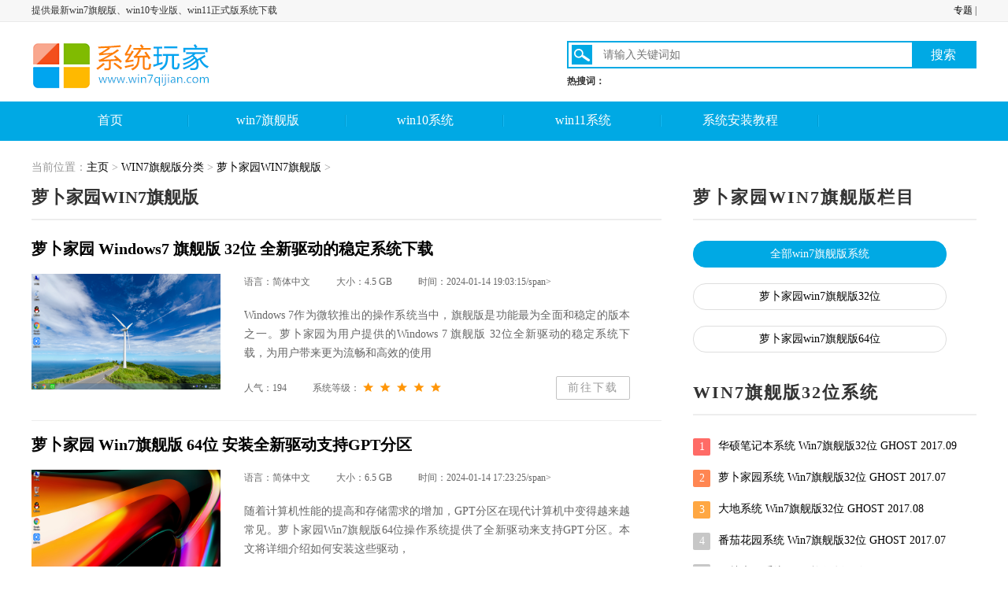

--- FILE ---
content_type: text/html
request_url: http://www.win7qijian.com/win7qjb/lbjy/
body_size: 31136
content:
<!DOCTYPE html PUBLIC "-//W3C//DTD XHTML 1.0 Transitional//EN" "http://www.w3.org/TR/xhtml1/DTD/xhtml1-transitional.dtd">
<html xmlns="http://www.w3.org/1999/xhtml">
<head>
    <meta http-equiv="Content-Type" content="text/html; charset=utf-8">
	<meta name="applicable-device" content="pc">
	<title>萝卜家园win7旗舰版_萝卜家园win7系统 - win7旗舰版</title>
	<meta name="keywords" content="萝卜家园win7旗舰版,萝卜家园win7系统" />
	<meta name="description" content="萝卜家园win7旗舰版栏目提供最新萝卜家园win7旗舰版系统下载，下载萝卜家园win7旗舰版，就到win7旗舰版官网下载。" />
	<link href="http://www.win7qijian.com/static/css/list.css" rel="stylesheet" type="text/css" />
	<link href="http://www.win7qijian.com/static/css/page.css" rel="stylesheet" type="text/css" />
	<link href="http://www.win7qijian.com/static/css/style.css" rel="stylesheet" type="text/css" />
<script>
var _hmt = _hmt || [];
(function() {
  var hm = document.createElement("script");
  hm.src = "https://hm.baidu.com/hm.js?fafb5ce4c256dce0b82aa43ae85c017e";
  var s = document.getElementsByTagName("script")[0]; 
  s.parentNode.insertBefore(hm, s);
})();
</script>

	</head>

	<body>
				<div class="header">
				<div class="hd_top">
					<div class="wd clearfix xzewmf">
						<span>提供最新win7旗舰版、win10专业版、win11正式版系统下载</span>
						<span class="topnav"><a href="/zt/" >专题</a> | </span>
					</div>
				</div>
				
				<div class="hd_logo clearfix">
					<div class="site_title"><a href="/" class="fl"><img src="/static/picture/logo.png" height="77" width="229" alt="系统下载" /></a></div>
					<div class="hd_search fg">
						<div class="hd_search_up clearfix">
							<div>
								<img src="/static/picture/sric.png" height="25" width="26" alt="" class="fl" />
								<input type="text" placeholder="请输入关键词如">
								<input type="submit" value="搜索" id="fg hd_up_btn" class="fg hd_up_btn" style="background: #00a9e4 none repeat scroll 0 0; color: #fff; display: block; font-size: 16px; height: 31px; text-align: center; width: 80px;">
							</div>
						</div>
						<div class="hd_search_key clearfix">
							<span class="fl">热搜词：</span>

						</div>
					</div>
				</div>
				
				<div class="hd_menu wd">
					<ul class="clearfix">
						<li>
							<a href="/" class="">首页</a>
						</li>
						<li>
							<a href="/win7qjb/" class="">win7旗舰版</a>
						</li>
						<li>
							<a href="/win10/" class="">win10系统</a>
						</li>
						<li>
							<a href="/win11/" class="">win11系统</a>
						</li>						
						<li>
							<a href="/win7zjjc/" class="">系统安装教程</a>
						</li>
					</ul>
				</div>
			</div>
		<div class="page-sys-list mt20">
			<div class="wrap auto" style="width:1200px;">

				<!-- 系统列表页 -->
				<div class="section m-list-section fix">
					<div class="c-cur-pos">
						<span class="pos-txt">当前位置：<a href='http://www.win7qijian.com/'>主页</a> > <a href='/win7qjb/'>WIN7旗舰版分类</a> > <a href='/win7qjb/lbjy/'>萝卜家园WIN7旗舰版</a> > </span>

					</div>
					<div class="section-a fl">

						<div class="g-title fix">
							<h1 class="title-txt">萝卜家园WIN7旗舰版</h1>
						</div>
						<ul class="a-list mb30 fix">
						
						
                         <li class="list-item fix">
								<a href="/win732/lbjy_xiazai_15874.html" title="萝卜家园 Windows7 旗舰版 32位 全新驱动的稳定系统下载" target="_blank">
									<h3 class="item-title">萝卜家园 Windows7 旗舰版 32位 全新驱动的稳定系统下载</h3>
								</a>
								<a href="/win732/lbjy_xiazai_15874.html" title="萝卜家园 Windows7 旗舰版 32位 全新驱动的稳定系统下载" target="_blank" class="fl">
									<img class="list-item-img" src="http://www.win7qijian.com/uploads/sysbg/win7/84.png" alt="萝卜家园 Windows7 旗舰版 32位 全新驱动的稳定系统下载" width="240" height="146.5" />
								</a>
								<div class="item-info">
									<p class="info-detail">
										<span>语言：简体中文</span>
										<span class="ml30">大小：4.5 GB</span>
										<span class="ml30">时间：2024-01-14 19:03:15/span>
									</p>
									<p class="info-desc">Windows 7作为微软推出的操作系统当中，旗舰版是功能最为全面和稳定的版本之一。萝卜家园为用户提供的Windows 7 旗舰版 32位全新驱动的稳定系统下载，为用户带来更为流畅和高效的使用</p>
									<p class="info-other">
										<a href="/win732/lbjy_xiazai_15874.html" title="萝卜家园 Windows7 旗舰版 32位 全新驱动的稳定系统下载" target="_blank" class="info-btn">前往下载</a>
										<span>人气：194</span>
										<span class="ml30">系统等级：<span class="g-star sty-3 star-5"></span></span>
									</p>
								</div>
							</li><li class="list-item fix">
								<a href="/win764/lbjy_xiazai_15865.html" title="萝卜家园 Win7旗舰版 64位 安装全新驱动支持GPT分区" target="_blank">
									<h3 class="item-title">萝卜家园 Win7旗舰版 64位 安装全新驱动支持GPT分区</h3>
								</a>
								<a href="/win764/lbjy_xiazai_15865.html" title="萝卜家园 Win7旗舰版 64位 安装全新驱动支持GPT分区" target="_blank" class="fl">
									<img class="list-item-img" src="http://www.win7qijian.com/uploads/sysbg/win7/122.png" alt="萝卜家园 Win7旗舰版 64位 安装全新驱动支持GPT分区" width="240" height="146.5" />
								</a>
								<div class="item-info">
									<p class="info-detail">
										<span>语言：简体中文</span>
										<span class="ml30">大小：6.5 GB</span>
										<span class="ml30">时间：2024-01-14 17:23:25/span>
									</p>
									<p class="info-desc">随着计算机性能的提高和存储需求的增加，GPT分区在现代计算机中变得越来越常见。萝卜家园Win7旗舰版64位操作系统提供了全新驱动来支持GPT分区。本文将详细介绍如何安装这些驱动，</p>
									<p class="info-other">
										<a href="/win764/lbjy_xiazai_15865.html" title="萝卜家园 Win7旗舰版 64位 安装全新驱动支持GPT分区" target="_blank" class="info-btn">前往下载</a>
										<span>人气：194</span>
										<span class="ml30">系统等级：<span class="g-star sty-3 star-5"></span></span>
									</p>
								</div>
							</li><li class="list-item fix">
								<a href="/win732/lbjy_xiazai_15834.html" title="Win7旗舰版 32位 萝卜家园 纯净快速支持GPT分区系统下载" target="_blank">
									<h3 class="item-title">Win7旗舰版 32位 萝卜家园 纯净快速支持GPT分区系统下载</h3>
								</a>
								<a href="/win732/lbjy_xiazai_15834.html" title="Win7旗舰版 32位 萝卜家园 纯净快速支持GPT分区系统下载" target="_blank" class="fl">
									<img class="list-item-img" src="http://www.win7qijian.com/uploads/sysbg/win7/152.png" alt="Win7旗舰版 32位 萝卜家园 纯净快速支持GPT分区系统下载" width="240" height="146.5" />
								</a>
								<div class="item-info">
									<p class="info-detail">
										<span>语言：简体中文</span>
										<span class="ml30">大小：4.5 GB</span>
										<span class="ml30">时间：2024-01-14 11:44:35/span>
									</p>
									<p class="info-desc">Win7旗舰版 32位 萝卜家园是一款基于Windows 7操作系统的定制版，提供纯净、快速的操作体验，并且支持GPT分区系统。本文将从多个方面对这款操作系统进行详细阐述。 简介与特点 Win7旗</p>
									<p class="info-other">
										<a href="/win732/lbjy_xiazai_15834.html" title="Win7旗舰版 32位 萝卜家园 纯净快速支持GPT分区系统下载" target="_blank" class="info-btn">前往下载</a>
										<span>人气：194</span>
										<span class="ml30">系统等级：<span class="g-star sty-3 star-5"></span></span>
									</p>
								</div>
							</li><li class="list-item fix">
								<a href="/win732/lbjy_xiazai_15808.html" title="Win7旗舰版 32位 萝卜家园 安全可靠新版系统下载" target="_blank">
									<h3 class="item-title">Win7旗舰版 32位 萝卜家园 安全可靠新版系统下载</h3>
								</a>
								<a href="/win732/lbjy_xiazai_15808.html" title="Win7旗舰版 32位 萝卜家园 安全可靠新版系统下载" target="_blank" class="fl">
									<img class="list-item-img" src="http://www.win7qijian.com/uploads/sysbg/win7/261.png" alt="Win7旗舰版 32位 萝卜家园 安全可靠新版系统下载" width="240" height="146.5" />
								</a>
								<div class="item-info">
									<p class="info-detail">
										<span>语言：简体中文</span>
										<span class="ml30">大小：4.5 GB</span>
										<span class="ml30">时间：2024-01-14 06:59:13/span>
									</p>
									<p class="info-desc">Win7旗舰版 32位 萝卜家园是一款备受赞誉的安全可靠新版操作系统。它在多个方面都带来了许多优化和改进，为用户提供卓越的使用体验。下面将从以下几个方面对该系统进行详细阐述</p>
									<p class="info-other">
										<a href="/win732/lbjy_xiazai_15808.html" title="Win7旗舰版 32位 萝卜家园 安全可靠新版系统下载" target="_blank" class="info-btn">前往下载</a>
										<span>人气：194</span>
										<span class="ml30">系统等级：<span class="g-star sty-3 star-5"></span></span>
									</p>
								</div>
							</li><li class="list-item fix">
								<a href="/win732/lbjy_xiazai_15738.html" title="Windows7旗舰版 32位 萝卜家园 极速体" target="_blank">
									<h3 class="item-title">Windows7旗舰版 32位 萝卜家园 极速体</h3>
								</a>
								<a href="/win732/lbjy_xiazai_15738.html" title="Windows7旗舰版 32位 萝卜家园 极速体" target="_blank" class="fl">
									<img class="list-item-img" src="http://www.win7qijian.com/uploads/sysbg/win7/32.png" alt="Windows7旗舰版 32位 萝卜家园 极速体" width="240" height="146.5" />
								</a>
								<div class="item-info">
									<p class="info-detail">
										<span>语言：简体中文</span>
										<span class="ml30">大小：4.5 GB</span>
										<span class="ml30">时间：2024-01-13 17:38:39/span>
									</p>
									<p class="info-desc">Windows7旗舰版 32位 萝卜家园 极速体验是一款操作系统，它在各个方面都能为用户带来顶级的体验。下面从界面、性能、兼容性、安全性、功能以及用户体验六个方面详细阐述。 一、精</p>
									<p class="info-other">
										<a href="/win732/lbjy_xiazai_15738.html" title="Windows7旗舰版 32位 萝卜家园 极速体" target="_blank" class="info-btn">前往下载</a>
										<span>人气：194</span>
										<span class="ml30">系统等级：<span class="g-star sty-3 star-5"></span></span>
									</p>
								</div>
							</li><li class="list-item fix">
								<a href="/win764/lbjy_xiazai_15692.html" title="Win7 64位旗舰版：支持UEFI启动 快速安装 萝卜家园" target="_blank">
									<h3 class="item-title">Win7 64位旗舰版：支持UEFI启动 快速安装 萝卜家园</h3>
								</a>
								<a href="/win764/lbjy_xiazai_15692.html" title="Win7 64位旗舰版：支持UEFI启动 快速安装 萝卜家园" target="_blank" class="fl">
									<img class="list-item-img" src="http://www.win7qijian.com/uploads/sysbg/win7/3.png" alt="Win7 64位旗舰版：支持UEFI启动 快速安装 萝卜家园" width="240" height="146.5" />
								</a>
								<div class="item-info">
									<p class="info-detail">
										<span>语言：简体中文</span>
										<span class="ml30">大小：6.5 GB</span>
										<span class="ml30">时间：2024-01-13 08:19:56/span>
									</p>
									<p class="info-desc">Win7 64位旗舰版是一款功能强大且稳定的操作系统，其具备多项优势，为用户带来便捷的使用体验。在这篇文章中，我们将从以下几个方面对Win7 64位旗舰版进行详细阐述。 1. UEFI启动支持</p>
									<p class="info-other">
										<a href="/win764/lbjy_xiazai_15692.html" title="Win7 64位旗舰版：支持UEFI启动 快速安装 萝卜家园" target="_blank" class="info-btn">前往下载</a>
										<span>人气：194</span>
										<span class="ml30">系统等级：<span class="g-star sty-3 star-5"></span></span>
									</p>
								</div>
							</li><li class="list-item fix">
								<a href="/win732/lbjy_xiazai_15655.html" title="电脑公司 Win7旗舰版 32位-萝卜家园系统，支持新机快速安装" target="_blank">
									<h3 class="item-title">电脑公司 Win7旗舰版 32位-萝卜家园系统，支持新机快速安装</h3>
								</a>
								<a href="/win732/lbjy_xiazai_15655.html" title="电脑公司 Win7旗舰版 32位-萝卜家园系统，支持新机快速安装" target="_blank" class="fl">
									<img class="list-item-img" src="http://www.win7qijian.com/uploads/sysbg/win7/112.png" alt="电脑公司 Win7旗舰版 32位-萝卜家园系统，支持新机快速安装" width="240" height="146.5" />
								</a>
								<div class="item-info">
									<p class="info-detail">
										<span>语言：简体中文</span>
										<span class="ml30">大小：4.5 GB</span>
										<span class="ml30">时间：2024-01-13 01:11:02/span>
									</p>
									<p class="info-desc">在如今信息时代，电脑作为人们生活中不可或缺的一部分，已经成为人们工作、娱乐、学习的重要工具。当我们购买一台新的电脑时，系统的安装成为第一步，而Win7旗舰版 32位-萝卜家</p>
									<p class="info-other">
										<a href="/win732/lbjy_xiazai_15655.html" title="电脑公司 Win7旗舰版 32位-萝卜家园系统，支持新机快速安装" target="_blank" class="info-btn">前往下载</a>
										<span>人气：194</span>
										<span class="ml30">系统等级：<span class="g-star sty-3 star-5"></span></span>
									</p>
								</div>
							</li><li class="list-item fix">
								<a href="/win732/lbjy_xiazai_15644.html" title="Windows7萝卜家园旗舰版 32位 系统安装支持新平台" target="_blank">
									<h3 class="item-title">Windows7萝卜家园旗舰版 32位 系统安装支持新平台</h3>
								</a>
								<a href="/win732/lbjy_xiazai_15644.html" title="Windows7萝卜家园旗舰版 32位 系统安装支持新平台" target="_blank" class="fl">
									<img class="list-item-img" src="http://www.win7qijian.com/uploads/sysbg/win7/2.png" alt="Windows7萝卜家园旗舰版 32位 系统安装支持新平台" width="240" height="146.5" />
								</a>
								<div class="item-info">
									<p class="info-detail">
										<span>语言：简体中文</span>
										<span class="ml30">大小：4.5 GB</span>
										<span class="ml30">时间：2024-01-12 23:11:18/span>
									</p>
									<p class="info-desc">Windows 7是微软推出的一款优秀的操作系统，它具有稳定性、易操作、安全性高等特点。而Windows7萝卜家园旗舰版32位系统是Windows7系列中的一款完善的版本，具备更多的功能和优化，旨在</p>
									<p class="info-other">
										<a href="/win732/lbjy_xiazai_15644.html" title="Windows7萝卜家园旗舰版 32位 系统安装支持新平台" target="_blank" class="info-btn">前往下载</a>
										<span>人气：194</span>
										<span class="ml30">系统等级：<span class="g-star sty-3 star-5"></span></span>
									</p>
								</div>
							</li><li class="list-item fix">
								<a href="/win764/lbjy_xiazai_15624.html" title="电脑公司 Windows7旗舰版 64位 萝卜家园 安装一键式 必需驱动 安全稳定" target="_blank">
									<h3 class="item-title">电脑公司 Windows7旗舰版 64位 萝卜家园 安装一键式 必需驱动 安全稳定</h3>
								</a>
								<a href="/win764/lbjy_xiazai_15624.html" title="电脑公司 Windows7旗舰版 64位 萝卜家园 安装一键式 必需驱动 安全稳定" target="_blank" class="fl">
									<img class="list-item-img" src="http://www.win7qijian.com/uploads/sysbg/win7/8.png" alt="电脑公司 Windows7旗舰版 64位 萝卜家园 安装一键式 必需驱动 安全稳定" width="240" height="146.5" />
								</a>
								<div class="item-info">
									<p class="info-detail">
										<span>语言：简体中文</span>
										<span class="ml30">大小：6.5 GB</span>
										<span class="ml30">时间：2024-01-12 19:08:48/span>
									</p>
									<p class="info-desc">Windows7旗舰版 64位 萝卜家园是一款专为用户提供安装一键式必需驱动的安全稳定操作系统。它是基于Windows7旗舰版开发的，旨在为用户提供更简单、更方便的驱动安装体验。以下将从六</p>
									<p class="info-other">
										<a href="/win764/lbjy_xiazai_15624.html" title="电脑公司 Windows7旗舰版 64位 萝卜家园 安装一键式 必需驱动 安全稳定" target="_blank" class="info-btn">前往下载</a>
										<span>人气：194</span>
										<span class="ml30">系统等级：<span class="g-star sty-3 star-5"></span></span>
									</p>
								</div>
							</li><li class="list-item fix">
								<a href="/win764/lbjy_xiazai_15610.html" title="Win7旗舰版 64位 萝卜家园 大地系统 安装一键式 安全稳定 快速支持UEFI启动" target="_blank">
									<h3 class="item-title">Win7旗舰版 64位 萝卜家园 大地系统 安装一键式 安全稳定 快速支持UEFI启动</h3>
								</a>
								<a href="/win764/lbjy_xiazai_15610.html" title="Win7旗舰版 64位 萝卜家园 大地系统 安装一键式 安全稳定 快速支持UEFI启动" target="_blank" class="fl">
									<img class="list-item-img" src="http://www.win7qijian.com/uploads/sysbg/win7/214.png" alt="Win7旗舰版 64位 萝卜家园 大地系统 安装一键式 安全稳定 快速支持UEFI启动" width="240" height="146.5" />
								</a>
								<div class="item-info">
									<p class="info-detail">
										<span>语言：简体中文</span>
										<span class="ml30">大小：6.5 GB</span>
										<span class="ml30">时间：2024-01-12 16:35:40/span>
									</p>
									<p class="info-desc">Win7旗舰版 64位是微软推出的一款操作系统，具备强大的性能和稳定性，广泛应用于个人和商业用户。它以其安装简便、操作友好以及兼容性好等特点受到广大用户的青睐。而萝卜家园</p>
									<p class="info-other">
										<a href="/win764/lbjy_xiazai_15610.html" title="Win7旗舰版 64位 萝卜家园 大地系统 安装一键式 安全稳定 快速支持UEFI启动" target="_blank" class="info-btn">前往下载</a>
										<span>人气：194</span>
										<span class="ml30">系统等级：<span class="g-star sty-3 star-5"></span></span>
									</p>
								</div>
							</li>
							
							
						

						</ul>
						<div style="clear: both;"></div>
						<div class="m-pagination">
							<li>首页</li>
<li class="thisclass">1</li>
<li><a href='list_76_2.html'>2</a></li>
<li><a href='list_76_3.html'>3</a></li>
<li><a href='list_76_4.html'>4</a></li>
<li><a href='list_76_5.html'>5</a></li>
<li><a href='list_76_6.html'>6</a></li>
<li><a href='list_76_7.html'>7</a></li>
<li><a href='list_76_2.html'>下一页</a></li>
<li><a href='list_76_58.html'>末页</a></li>
<li><span class="pageinfo">共 <strong>58</strong>页<strong>576</strong>条</span></li>

						</div>
					</div>
					
					<div class="m-side-col col-r-w">
						<div class="g-title fix">
							<h2 class="title-txt">萝卜家园WIN7旗舰版栏目</h2>
						</div>
						<div class="tag-list fix">
						    <a class='tag-link cur' href='/win7qjb/'>全部win7旗舰版系统</a>
						
							<a href="/win732/lbjy/" class="tag-link">萝卜家园win7旗舰版32位</a>
							
							<a href="/win764/lbjy/" class="tag-link">萝卜家园win7旗舰版64位</a>



							<!--<a href="/cjbxp/" class="tag-link" target="_blank">纯净版XP系统</a>-->
						</div>
						<div class="g-title fix">
							<h2 class="title-txt">WIN7旗舰版32位系统</h2>
						</div>
						<div class="m-rank mb40">
							<ul>
							        <li class="rank-item">
									<a href="/win732/zgc_xiazai_166.html" class="item-name ellipsis" target="_blank" title="华硕笔记本系统 Win7旗舰版32位 GHOST 2017.09"><span class="g-sort-num top">1</span>华硕笔记本系统 Win7旗舰版32位 GHOST 2017.09</a>
								</li>

									  <li class="rank-item">
									<a href="/win732/lbjy_xiazai_160.html" class="item-name ellipsis" target="_blank" title="萝卜家园系统 Win7旗舰版32位 GHOST 2017.07"><span class="g-sort-num second">2</span>萝卜家园系统 Win7旗舰版32位 GHOST 2017.07</a>
								</li>

								 <li class="rank-item">
									<a href="/win732/dadi_xiazai_168.html" class="item-name ellipsis" target="_blank" title="大地系统 Win7旗舰版32位 GHOST 2017.08"><span class="g-sort-num third">3</span>大地系统 Win7旗舰版32位 GHOST 2017.08</a>
								</li>

								 <li class="rank-item">
									<a href="/win732/fqhy_xiazai_162.html" class="item-name ellipsis" target="_blank" title="番茄花园系统 Win7旗舰版32位 GHOST 2017.07"><span class="g-sort-num">4</span>番茄花园系统 Win7旗舰版32位 GHOST 2017.07</a>
								</li>
<li class="rank-item">
									<a href="/win732/ylmf_xiazai_179.html" class="item-name ellipsis" target="_blank" title="雨林木风系统 Win7旗舰版32位 GHOST 2017.11"><span class="g-sort-num">5</span>雨林木风系统 Win7旗舰版32位 GHOST 2017.11</a>
								</li>
<li class="rank-item">
									<a href="/win732/ylmf_xiazai_154.html" class="item-name ellipsis" target="_blank" title="雨林木风系统 Win7旗舰版32位 GHOST 2017.08"><span class="g-sort-num">6</span>雨林木风系统 Win7旗舰版32位 GHOST 2017.08</a>
								</li>
<li class="rank-item">
									<a href="/win732/zgc_xiazai_267.html" class="item-name ellipsis" target="_blank" title="戴尔笔记本Win7旗舰版32位系统下载"><span class="g-sort-num">7</span>戴尔笔记本Win7旗舰版32位系统下载</a>
								</li>
<li class="rank-item">
									<a href="/win732/sdjs_xiazai_158.html" class="item-name ellipsis" target="_blank" title="深度系统 Win7旗舰版32位 GHOST 2017.09"><span class="g-sort-num">8</span>深度系统 Win7旗舰版32位 GHOST 2017.09</a>
								</li>
<li class="rank-item">
									<a href="/win732/dngs_xiazai_164.html" class="item-name ellipsis" target="_blank" title="电脑公司系统 Win7旗舰版32位 GHOST 2017.09"><span class="g-sort-num">9</span>电脑公司系统 Win7旗舰版32位 GHOST 2017.09</a>
								</li>
<li class="rank-item">
									<a href="/win732/dngs_xiazai_191.html" class="item-name ellipsis" target="_blank" title="电脑公司Win7旗舰版32位Ghost系统下载"><span class="g-sort-num">10</span>电脑公司Win7旗舰版32位Ghost系统下载</a>
								</li>

								
							</ul>
						</div>

						<!--<div class="AD_360_300 mb40" id="list_system_ad1"></div>-->

						<div class="g-title fix">
							<h2 class="title-txt">WIN7旗舰版64位系统</h2>
						</div>
						<div class="m-rank mb40">
							<ul>
															        <li class="rank-item">
									<a href="/win764/zgc_xiazai_167.html" class="item-name ellipsis" target="_blank" title="华硕笔记本系统 Win7旗舰版64位 GHOST 2017.09"><span class="g-sort-num top">1</span>华硕笔记本系统 Win7旗舰版64位 GHOST 2017.09</a>
								</li>

									  <li class="rank-item">
									<a href="/win764/dadi_xiazai_169.html" class="item-name ellipsis" target="_blank" title="大地系统 Win7旗舰版64位 GHOST 2017.08"><span class="g-sort-num second">2</span>大地系统 Win7旗舰版64位 GHOST 2017.08</a>
								</li>

								 <li class="rank-item">
									<a href="/win764/lbjy_xiazai_161.html" class="item-name ellipsis" target="_blank" title="萝卜家园系统 Win7旗舰版64位 GHOST 2017.07"><span class="g-sort-num third">3</span>萝卜家园系统 Win7旗舰版64位 GHOST 2017.07</a>
								</li>

								 <li class="rank-item">
									<a href="/win764/fqhy_xiazai_163.html" class="item-name ellipsis" target="_blank" title="番茄花园系统 Win7旗舰版64位 GHOST 2017.07"><span class="g-sort-num">4</span>番茄花园系统 Win7旗舰版64位 GHOST 2017.07</a>
								</li>
<li class="rank-item">
									<a href="/win764/ylmf_xiazai_180.html" class="item-name ellipsis" target="_blank" title="雨林木风系统 Win7旗舰版64位 GHOST 2017.11"><span class="g-sort-num">5</span>雨林木风系统 Win7旗舰版64位 GHOST 2017.11</a>
								</li>
<li class="rank-item">
									<a href="/win764/dngs_xiazai_165.html" class="item-name ellipsis" target="_blank" title="电脑公司系统 Win7旗舰版64位 GHOST 2017.09"><span class="g-sort-num">6</span>电脑公司系统 Win7旗舰版64位 GHOST 2017.09</a>
								</li>
<li class="rank-item">
									<a href="/win764/dngs_xiazai_192.html" class="item-name ellipsis" target="_blank" title="电脑公司Win7旗舰版64位Ghost系统下载"><span class="g-sort-num">7</span>电脑公司Win7旗舰版64位Ghost系统下载</a>
								</li>
<li class="rank-item">
									<a href="/win764/ylmf_xiazai_155.html" class="item-name ellipsis" target="_blank" title="雨林木风系统 Win7旗舰版64位 GHOST 2017.08"><span class="g-sort-num">8</span>雨林木风系统 Win7旗舰版64位 GHOST 2017.08</a>
								</li>
<li class="rank-item">
									<a href="/win764/sdjs_xiazai_159.html" class="item-name ellipsis" target="_blank" title="深度系统 Win7旗舰版64位 GHOST 2017.09"><span class="g-sort-num">9</span>深度系统 Win7旗舰版64位 GHOST 2017.09</a>
								</li>
<li class="rank-item">
									<a href="/win764/zgc_xiazai_268.html" class="item-name ellipsis" target="_blank" title="联想笔记本Win7旗舰版64位系统下载"><span class="g-sort-num">10</span>联想笔记本Win7旗舰版64位系统下载</a>
								</li>

							</ul>
						</div>

						<div class="g-title fix">
							<h2 class="title-txt">WIN7旗舰版系统总排行</h2>
						</div>
						<div class="m-rank u-dashed mb40">
							<ul>
							    <li class="rank-item">
									<a href="/win732/zgc_xiazai_166.html" title="华硕笔记本系统 Win7旗舰版32位 GHOST 2017.09" class="item-name ellipsis" target="_blank">
										<span class="g-art-count fr">10050次</span>
										<span class="g-sort-num top">1</span> 华硕笔记本系统 Win7旗舰版32位 GHOST 2017
									</a>
								</li>

								
								<li class="rank-item">
									<a href="/win764/zgc_xiazai_167.html" title="华硕笔记本系统 Win7旗舰版64位 GHOST 2017.09" class="item-name ellipsis" target="_blank">
										<span class="g-art-count fr">10019次</span>
										<span class="g-sort-num second">2</span> 华硕笔记本系统 Win7旗舰版64位 GHOST 2017
									</a>
								</li>

								
								<li class="rank-item">
									<a href="/win764/dadi_xiazai_169.html" title="大地系统 Win7旗舰版64位 GHOST 2017.08" class="item-name ellipsis" target="_blank">
										<span class="g-art-count fr">6974次</span>
										<span class="g-sort-num third">3</span> 大地系统 Win7旗舰版64位 GHOST 2017.08
									</a>
								</li>

								
							    <li class="rank-item">
									<a href="/win732/lbjy_xiazai_160.html" title="萝卜家园系统 Win7旗舰版32位 GHOST 2017.07" class="item-name ellipsis" target="_blank">
										<span class="g-art-count fr">6956次</span>
										<span class="g-sort-num">4</span> 萝卜家园系统 Win7旗舰版32位 GHOST 2017.07
									</a>
								</li>
<li class="rank-item">
									<a href="/win732/dadi_xiazai_168.html" title="大地系统 Win7旗舰版32位 GHOST 2017.08" class="item-name ellipsis" target="_blank">
										<span class="g-art-count fr">6907次</span>
										<span class="g-sort-num">5</span> 大地系统 Win7旗舰版32位 GHOST 2017.08
									</a>
								</li>
<li class="rank-item">
									<a href="/win764/lbjy_xiazai_161.html" title="萝卜家园系统 Win7旗舰版64位 GHOST 2017.07" class="item-name ellipsis" target="_blank">
										<span class="g-art-count fr">6808次</span>
										<span class="g-sort-num">6</span> 萝卜家园系统 Win7旗舰版64位 GHOST 2017.07
									</a>
								</li>
<li class="rank-item">
									<a href="/win732/fqhy_xiazai_162.html" title="番茄花园系统 Win7旗舰版32位 GHOST 2017.07" class="item-name ellipsis" target="_blank">
										<span class="g-art-count fr">6432次</span>
										<span class="g-sort-num">7</span> 番茄花园系统 Win7旗舰版32位 GHOST 2017.07
									</a>
								</li>
<li class="rank-item">
									<a href="/win764/fqhy_xiazai_163.html" title="番茄花园系统 Win7旗舰版64位 GHOST 2017.07" class="item-name ellipsis" target="_blank">
										<span class="g-art-count fr">6281次</span>
										<span class="g-sort-num">8</span> 番茄花园系统 Win7旗舰版64位 GHOST 2017.07
									</a>
								</li>
<li class="rank-item">
									<a href="/win764/ylmf_xiazai_180.html" title="雨林木风系统 Win7旗舰版64位 GHOST 2017.11" class="item-name ellipsis" target="_blank">
										<span class="g-art-count fr">6052次</span>
										<span class="g-sort-num">9</span> 雨林木风系统 Win7旗舰版64位 GHOST 2017.11
									</a>
								</li>
<li class="rank-item">
									<a href="/win764/dngs_xiazai_165.html" title="电脑公司系统 Win7旗舰版64位 GHOST 2017.09" class="item-name ellipsis" target="_blank">
										<span class="g-art-count fr">6025次</span>
										<span class="g-sort-num">10</span> 电脑公司系统 Win7旗舰版64位 GHOST 2017.09
									</a>
								</li>

								
								
							</ul>
						</div>


						<div class="AD_360 mb20">
							<a href="/jh/" target="_blank"><img src="/static/images/pic_398.jpg" alt="win7激活工具"></a>
						</div>

					</div>
				</div>
				<!-- / 系统列表页 -->
			</div>
		</div>
<div class="footer">
    <p class="mb15">本站发布的ghost系统均收集自互联网，仅为个人学习测试使用，请在下载后24小时内删除，不得用于任何商业用途，否则后果自负，请支持购买微软正版软件！</p>
    <p style="margin-bottom: 11px;">如侵犯到您的权益,请及时通知我们,我们会及时处理。</p>
    <p>
        <div style="margin:0 auto;">
            <p style="display:inline-block; vertical-align: top; line-height: 20px;">Copyright @ 2023 win7旗舰版（www.win7qijian.com） 版权所有&nbsp;<a href="http://beian.miit.gov.cn" target="_blank" rel="nofollow" style="color: #999;font-size: 9pt;">蜀ICP备2023019923号-1</a></p>

        </div>
    </p>  
</div>

	</body>

</html>

--- FILE ---
content_type: text/css
request_url: http://www.win7qijian.com/static/css/list.css
body_size: 118886
content:
@charset "UTF-8";
{
margin-top:18px;
}
.clear {
	clear: both
}

h1, h2, h3, h4, h5, h6 {
	font-size: 14px;
   font-weight: bold;
}
select, input, img, select {
	vertical-align: middle
}
i {
	font-style: normal
}
ul, ol {
	border: 0;
	list-style: none
}
a {
	text-decoration: none;
	color: #333;
	cursor: pointer
}
a:hover {
	color: #ff7200
}
img {
	border: 0
}
body {
	font: 14px/1.5 "Microsoft Yahei","微软雅黑","微软雅黑";
	background: #fff
	   
}
.clearfix:after {
	content: ".";
	display: block;
	visibility: hidden;
	height: 0;
	line-height: 0;
	clear: both
}
.clearfix {
	display: block
}
.wrap {
	margin:0 auto;
	width: 100%;
	height: auto
}
.fl {
	float: left
}
.fg {
	float: right
}
.wd740 {
	width: 740px
}
.wd742 {
	width: 742px
}
.wd240 {
	width: 240px
}
.wd, .hd_logo, .container {
	width: 1200px;
	margin: 0 auto
}
.mt {
	margin-top: 20px
}
a.more {
	position: absolute;
	right: 0;
	bottom: 7px
}
a.more:hover {
	text-decoration: underline
}
.cmtit {
	height: 28px;
	border-bottom: 2px solid #eaeaea;
	font-size: 20px;
	line-height: 22px;
	position: relative
}
.cmtit a {
	float: left;
	width: 120px;
	line-height: 28px;
	text-align: center;
	font-size: 18px
}
.cmtit a.more {
	float: none;
	width: auto;
	line-height: 16px;
	color: #000;
	font-size: 14px
}
.clpot {
	position: absolute;
	bottom: -2px;
}
.cmtit span {
	padding: 0 20px 0 8px;
	border-bottom: 2px solid #03a3e8;
	position: absolute;
	bottom: -2px;
	display: inline-block;
	height: 28px;
	color: #000
}
.cmtit a.cur {
	border-bottom: 2px solid #03a3e8;
	color: #000;
	font-size: 20px
}
.hd_top {
	background: #f7f7f7;
	border-bottom: 1px solid #eaeaea;
	font-size: 12px;
	font-family: "΢���ź�";
	color: #333
}
.hd_top span {
	float: left;
	height: 27px;
	line-height: 27px
}
.hd_top span.topnav {
	float: right
}
.hd_top span.topnav i {
	margin: 0 6px
}
.hd_top a:hover, .hd_search_key a:hover {
	color: #ff7200
}
.hd_logo {
	padding: 16px 0 8px
}
.hd_search {
	padding-top: 8px;
	width: 520px;
	height: 56px;
	position: relative;
	z-index: 1000
}
.hd_search_up {
	height: 31px;
	width: 516px;
	border: 2px solid #00a9e4
}
.hd_search_up input {
	border: 0;
	height: 21px;
	width: 284px;
	_width: 278px;
	background: #fff;
	padding: 5px 10px;
	line-height: 21px;
	outline: 0;
	display: inline
}
.hd_search_up img {
	height: 25px;
	width: 26px;
	margin: 3px 4px;
	cursor: pointer;
	display: inline
}
.hd_search_up .txt {
	height: 31px;
	line-height: 31px;
	cursor: pointer;
	font-size: 12px;
	position: relative;
	z-index: 1000;
	border-right: 1px solid #ddd;
	border-left: 1px solid #ddd;
	padding-left: 12px;
	width: 84px
}
.hd_search_up .ser-info {
	position: absolute;
	border: 1px solid #dedede;
	border-top: 0;
	top: 29px;
	left: -1px;
	background: #f9f9f9;
	width: 96px
}
.hd_search_up .ser-info a {
	display: block;
	line-height: 31px;
	padding-left: 12px
}
.hd_search_up .ser-info a:hover {
	background-color: #96d6f2;
	color: #fff
}
.hd_up_btn {
	height: 31px;
	line-height: 31px;
	width: 80px;
	text-align: center;
	color: #fff;
	display: block;
	background: #00a9e4;
	font-size: 16px
}
.hd_up_btn:hover {
	color: #fff
}
.hd_search_key {
	margin-top: 8px;
	font: 12px ΢���ź�;
	height: 15px;
	overflow: hidden
}
.hd_search_key a {
	float: left;
	padding-left: 18px
}
.hd_search_key span {
	font-weight: 700
}
.keypd {
	position: absolute;
	width: 436px;
	background-color: #fff;
	top: 42px;
	left: 0;
	border: 1px solid #ddd;
	border-top: 0;
	z-index: 1000;
	display: none
}
.keypd a {
	display: block;
	height: 26px;
	line-height: 26px;
	padding-left: 20px;
	width: 416px;
	overflow: hidden;
	margin-bottom: 6px;
	color: #333
}
.keypd a:hover {
	background-color: #f0f7ff
}
.keypd a i {
	font-style: normal;
	font-weight: 700;
	text-decoration: underline;
	color: #00a9e4
}
.hd_menu {
	width: 100%;
	background: #00a9e4;
	height: 50px;
	font-size: 16px;
	position: relative;
	z-index: 999
}
.hd_menu ul{
	width: 1200px;
	margin: auto;
}
.hd_menu li {
	float: left
}
.hd_menu li a {
	display: block;
	color: #fff;
	width: 98px;
	background: url(../images/line.jpg) no-repeat right center;
	line-height: 48px;
	text-align: center;
}
.hd_menu li a.cjbmn {
	width: 118px;
}
.hd_menu li a.last {
	background: 0 0
}
.hd_menu li a:hover, .hd_menu li a.cur {
	background: #0094c7
}
.hd_menu .sub_menu {
	padding: 0 20px;
	z-index: 999;
	border: 1px solid #00a9e4;
	font-size: 12px;
	border-top: 0;
	position: absolute;
	left: 0;
	top: 40px;
	width: 958px;
	background-color: #f0f8fd;
	height: 80px
}
.hd_menu .menu_clum p {
	padding: 10px 0;
	overflow: hidden;
	height: 18px;
	border-bottom: 1px solid #c0e6f6
}
.hd_menu .menu_clum p a {
	white-space: nowrap
}
.hd_menu .menu_clum p a.cur {
	color: red
}
.hd_menu .menu_clum p i {
	margin: 0 10px
}
.hd_menu .mrnav a {
	height: 17px;
	line-height: 16px;
	overflow: hidden;
	text-overflow: ellipsis;
	vertical-align: middle;
	white-space: nowrap;
	float: left;
	width: 91px;
	margin: 10px 4px 10px 0
}
.hd_menu .mrnav a img {
	vertical-align: middle;
	width: 16px;
	margin-right: 4px
}
.hd_menu .itsub_nav p {
	border-bottom: 0;
	display: none
}

.dwm_theme {
	height: auto;
*zoom:1
}
.dwm_theme_cnt ul {
	padding-top: 0px
}
.dwm_theme_cnt li {
	height: 27px;
	margin-top: 9px;
}
.dwm_theme_cnt li a {
	display: block;
	width: 116px;
	height: 27px;
	line-height: 27px;
	text-align: center;
	overflow: hidden;
	color: #000;
	background-color: #efefef;
}
.dwm_theme_cnt li a:hover, .dwm_theme_cnt li a.cur {
	background-color: #00a9e4;
	color: #fff
}
span.xxtj {
	width: 84px;
	height: 14px;
	background: url(../images/xxs.jpg) no-repeat;
	display: block;
	margin-top: 2px;
	margin-left: 4px
}
.list_cmbor {
	border: 1px solid #96d6f1;
	border-top: 2px solid #00a9e4
}
.content {
	line-height: 2.4em;
	word-break: break-all;
	color: #000
}
.content a:hover {
	text-decoration: none;
}
.newdown_cnt p a:hover, .soft_topcnt p a:hover, .tutor_list a:hover, .art_list a:hover, .soft_list .sf_list_cnt li h3 a:hover, .listArt .xgjcs p a:hover {
	text-decoration: underline
}
.theme_wrap .soft_topcnt p a:hover, .them_ltwrap .soft_topcnt p a:hover {
	text-decoration: none
}
.adver {
	padding-top: 18px;
	height: 90px;
	width: 1000px!important;
	position: relative;
	overflow: hidden
}
.adver .adver_cnt {
	height: 90px;
	width: 1000px!important;
	overflow: hidden;
	position: relative
}
.adver .adver_cnt li {
	overflow: hidden;
	float: left;
	width: 1000px;
	height: 90px;
	display: inline
}
.index_up {
	overflow: hidden;
	height: 394px;
	margin-top: 18px
}
.pro-switch {
	height: 210px;
	overflow: hidden;
	position: relative;
	width: 280px
}
.flexslider {
	margin: 0;
	padding: 0
}
.flexslider .slides>li {
	display: none;
	-webkit-backface-visibility: hidden;
	position: relative
}
.flexslider .slides .img {
	display: block
}
.flexslider .slides img {
	width: 280px;
	display: block
}
.flexslider li p {
	position: absolute;
	bottom: 0;
	left: 0;
	height: 24px;
	line-height: 24px;
	color: #fff;
	background-color: #13386c;
	width: 280px;
	text-align: center
}
.slides:after {
	content: ".";
	display: block;
	clear: both;
	visibility: hidden;
	line-height: 0;
	height: 0
}
html[xmlns] .slides {
	display: block
}
* html .slides {
	height: 210px
}
.no-js .slides>li:first-child {
	display: block
}
.flexslider {
	margin: 0 auto;
	position: relative;
	width: 280px;
	zoom: 1
}
.flex-viewport {
	max-height: 2000px;
	-webkit-transition: all 1s ease;
	-moz-transition: all 1s ease;
	transition: all 1s ease
}
.flexslider .slides {
	zoom: 1
}
.flex-direction-nav {
*height:0
}
.flex-direction-nav a {
	width: 26px;
	height: 52px;
	margin-top: -26px;
	display: block;
	position: absolute;
	top: 50%;
	z-index: 10;
	cursor: pointer;
	text-indent: -9999px;
	opacity: 0;
	filter: alpha(opacity=0);
	-webkit-transition: all .3s ease
}
.flex-direction-nav .flex-next {
	background-position: -28px 0;
	right: 0
}
.flex-direction-nav .flex-prev {
	left: 0
}
.flexslider:hover .flex-next {
	opacity: .8;
	filter: alpha(opacity=25)
}
.flexslider:hover .flex-prev {
	opacity: .8;
	filter: alpha(opacity=25)
}
.flexslider:hover .flex-next:hover, .flexslider:hover .flex-prev:hover {
	opacity: 1;
	filter: alpha(opacity=50)
}
.flex-control-nav {
	right: 8px;
	position: absolute;
	bottom: 26px;
	text-align: center
}
.flex-control-nav li {
	margin: 0 2px;
	display: inline-block;
	zoom: 1;
*display:inline
}
.flex-control-paging li a {
	display: block;
	height: 16px;
	overflow: hidden;
	text-indent: -99em;
	width: 16px;
	cursor: pointer
}
.flex-control-paging li a.flex-active {
	background-position: 0 0
}
.adbnr {
	width: 288px
}
.adbnr_bottom .ztcnt a {
	display: block;
	width: 141px
}
.adbnr_bottom .ztcnt a:hover {
	color: #ff7200
}
.adbnr_bottom .ztcnt a p {
	height: 20px;
	margin-top: 11px;
	line-height: 20px;
	text-align: center
}
.adbnr_bottom .ztit {
	margin: 20px 0 14px;
	position: relative
}
.index_xtmk {
	height: 390px
}
.newdown {
	width: 440px;
	margin: 0 15px
}
.newdown_cnt p {
	color: #666;
	height: 35px;
	line-height: 35px;
	border-bottom: 1px dashed #dedede
}
.newdown_cnt {
	padding-top: 0px
}
.ixsoft {
	width: 240px
}
.ixsoft_cnt {
	padding-top: 0px;
*padding-top:1px;
}
.ixsoft_cnt li {
	padding: 12px 0 12px 12px;
	border-bottom: 1px dashed #dedede;
	height: 47px;
	overflow: hidden;
*height:43px;
*padding:8px 0 15px 12px;
}
.ixsoft_cnt li a.fl img {
	display: block;
}
.ixsoft_cnt li .fg {
	color: #666;
	width: 168px
}
.ixsoft_cnt li .fg a {
	color: #069
}
.ixsoft_cnt li .fg a:hover {
	text-decoration: underline
}
.ixsoft_cnt li .fg p {
	height: 24px;
	line-height: 24px;
	overflow: hidden
}
.sort_nav {
	background: #f0f7ff;
	height: 360px;
	width: 104px;
	overflow: hidden
}
.sort_nav li a {
	height: 44;
	width: 104px;
	display: block;
	line-height: 44px;
	text-align: center;
	color: #000;
	font-size: 14px;
	border-bottom: 1px dashed #ddd
}
.sort_nav li a:hover, .sort_nav li a.cur {
	background-color: #fbfafa;
	border-left: 2px solid #00a9e4;
	font-weight: 700
}
.index_xtmk .sort_cnt {
	width: 636px;
	display: none;
	height: 349px;
	overflow: hidden;
	_width: 624px
}
.index_xtmk .sort_cnt ul {
	width: 636px;
	height: auto;
*zoom:1;
}
.index_xtmk .sort_cnt li {
	height: 106px;
	display: inline;
	width: 298px;
	padding: 36px 2px 22px 7px;
	_padding: 34px 2px 22px 16px;
	float: left;
	_width: 292px;
	_padding-top: 26px
}
.index_xtmk .sort_cnt li a.fl {
	padding: 1px;
	width: 132px;
	height: 102px;
	border: 1px solid #ddd
}
.index_xtmk .sort_cnt li .info {
	width: 152px;
	_width: 140px;
	height: 106px;
	margin-left: 10px;
	_margin-left: 10px;
	font-size: 14px;
	line-height: 25px;
	display: inline;
}
.index_xtmk .sort_cnt li .info p {
	font-size: 12px;
	line-height: 18px
}
.index_xtmk .sort_cnt li .info a {
	color: #186f00;
	display: block;
	height: 50px;
	overflow: hidden
}
.index_xtmk .sort_cnt li .info a:hover {
	text-decoration: underline
}
.index_xtmk .sort_cnt li p span {
	float: left;
	margin-right: 4px;
	margin-right: 0;
}
.sort_more {
	display: block;
	text-align: right;
	color: #000;
	height: 21px;
}
.sort_more:hover {
	text-decoration: underline
}
.sftop_cnt .showpic {
	padding: 7px 0 7px;
	height: 72px;
}
.soft_topcnt p {
	height: 44px;
	line-height: 44px;
	border-bottom: 1px dashed #ddd
}
.soft_topcnt p a {
	width: 206px;
	overflow: hidden;
	color: #000;
	height: 44px;
	overflow: hidden;
*width:200px;
	word-break: break-all
}
.soft_topcnt p a:hover {
	color: #ff7200
}
.sftop_cnt li {
	border-bottom: 1px dashed #ddd;
	padding: 4px 0;
*padding:3px 0 2px;
	height: auto;
*zoom:1;
}
.index_rjbb .sftop_cnt li {
*padding:0px 0 3px;
}
.index_rjbb .sftop_cnt .showpic {
*padding-top:5px;
*padding-bottom:4px;
}
.sftop_cnt li span, .soft_topcnt p span {
	font-style: italic;
	color: #03a3e8;
	font-size: 18px;
	width: 26px;
	line-height: 36px
}
.soft_topcnt p span {
	line-height: 44px
}
.sftop_cnt li img {
	height: 72px;
	width: 72px
}
.sftop_cnt li .info {
	width: 130px;
	line-height: 20px
}
.sftop_cnt li.art a {
	color: #000;
	display: block;
	height: 36px;
	line-height: 36px;
	width: 206px;
	overflow: hidden;
*width:200px
}
.sftop_cnt li.art a:hover {
	color: #ff7200;
	text-decoration: underline;
}
.sftop_cnt li h3 a {
	color: #03a3e8
}
.sftop_cnt li .info p {
	color: #666;
	font-size: 12px
}
.sftop_cnt li .info .btn {
	background-color: #00a9e4;
	color: #fff;
	border-radius: 3px;
	display: block;
	height: 26px;
	line-height: 24px;
	margin-top: 3px;
	text-align: center;
	width: 77px
}
.sftop_cnt li .info .btn:hover {
	background-color: #009add
}
.index_theme, .index_update {
	margin-top: 30px
}
.index_theme_cnt {
	height: 174px;
	overflow: hidden
}
.index_theme {
	height: 184px
}
.ztindex {
	height: 22px;
	padding: 7px 3px;
	background-color: #f0f7ff;
	font-size: 12px;
	width: 994px
}
.ztindex a {
	float: left;
	line-height: 22px;
	padding: 0 9px;
	margin-right: 5px
}
.ztindex a:hover, .ztindex a.cur {
	background-color: #00a9e4;
	color: #fff
}
.them_ltwrap .ztlist {
	padding: 18px 18px 0 0;
*zoom:1;
*padding-bottom:25px
}
.them_ltwrap .ztlist li {
	float: left;
	display: inline;
	margin-left: 17px;
	margin-bottom: 25px;
	width: 223px;
	height: 181px
}
.them_ltwrap .ztpic {
	width: 217px;
	height: 135px;
	padding: 2px;
	display: block;
	border: 1px solid #eaeaea
}
.them_ltwrap .ltdmn {
	margin-top: 5px
}
.them_ltwrap .ltdmn p a {
	width: 146px;
	height: 19px;
	overflow: hidden;
	display: block
}
.them_ltwrap .ztbtn {
	height: 25px;
	width: 55px;
	display: block;
	color: #fff;
	line-height: 25px;
	padding-left: 8px
}
.them_ltwrap .ztbtn:hover {
	color: #fff;
	background-color: #009fd6
}
.index_update {
	height: 312px
}
.index_theme .cmtit, .index_update .cmtit {
	position: relative
}
.theme_nav, .update_nav {
	position: absolute;
	bottom: -2px;
	right: 0
}
.theme_nav a, .update_nav a {
	height: 38px;
	line-height: 38px;
	padding: 0 18px;
	color: #000;
	width: auto;
	font-size: 14px
}
.theme_nav a.cur, .update_nav a.cur {
	background: #fff;
	font-size: 14px;
	border: 1px solid #ddd;
	border-top: 2px solid #03a3e8;
	border-bottom: 0;
	font-weight: 700
}
.theme_nav a:hover {
	color: #ff7200
}
.theme_ncnt {
	padding: 14px 0;
	height: 146px;
	position: relative;
	overflow: hidden
}
.theme_xp, .theme_win7 {
	height: 146px;
	width: 998px!important;
	overflow: hidden;
	position: relative
}
.theme_xp li, .theme_win7 li {
	overflow: hidden;
	float: left;
	width: 175px;
	height: 146px;
	display: inline;
	margin-right: 31px  /* 05-05 */
}
.theme_xp li p, .theme_win7 li p {
	line-height: 36px;
	text-align: center;
	width: 169px
}
.theme_xp li img, .theme_win7 li img {
	width: 169px;
	height: 104;
	padding: 2px;
	border: 1px solid #f5f5f5
}
.leftarrow, .rightarrow {
	position: absolute;
	width: 36px;
	height: 75px;
	top: 18px;
	z-index: 999;
	cursor: pointer;
	display: none
}
.leftarrow {
	left: 0
}
.rightarrow {
	right: 0;
	background-position: -36px 0
}
.index_rjbb {
	margin-top: 30px;
	color: #000;
	height: 442px
}
.index_rjbb .cmtit span, .index_update .cmtit span, .index_theme .cmtit span {
	border-bottom: 0
}
.index_rjbb .dml_soft_cnt .dml_item {
	display: none
}
.index_rjbb .dml_soft_cnt .dml_item dl {
	float: left;
	width: 132px;
	display: inline;
	margin-right: 20px;
	_margin-right: 16px
}
.index_rjbb .dml_soft_cnt .dml_item dl.last {
	margin-right: 0
}
.index_rjbb .dml_soft_cnt .dml_item dt {
	background-color: #f0f0f0;
	color: #000;
	width: 130px;
	height: 25px;
	line-height: 25px;
	text-align: center;
	margin-top: 20px
}
.index_rjbb .dml_soft_cnt .dml_item dd a {
	color: #000
}
.index_rjbb .dml_soft_cnt .dml_item dd a:hover {
	color: #ff7200
}
.index_rjbb .dml_soft_cnt .dml_item dd {
	font-size: 14px;
	height: 20px;
	line-height: 20px;
	margin-top: 20px;
	overflow: hidden
}
.index_rjbb .dml_soft_cnt .dml_item dd a img {
	float: left;
	margin-right: 10px;
	height: 16px;
	width: 16px
}
.index_rjbb .dml_item_left {
	float: left;
	width: 592px
}
.index_rjbb .dml_item_right {
	float: left;
	width: 147px;
	height: 380px
}
.index_rjbb .dml_item_right dl {
	height: 380px
}
.index_update .update_cnt {
	display: none
}
.index_update .cmtit {
	margin-bottom: 2px
}
.upcnt_fl {
	width: 745px
}
.upcnt_fl p {
	float: left;
	height: 19px;
	line-height: 19px;
	margin-right: 15px;
	overflow: hidden;
	padding: 5px 0 4px;
	width: 355px;
	display: inline
}
.upcnt_fl p a.tit {
	color: #aaa;
	margin-right: 10px;
	width: auto
}
.upcnt_fl p a.tit:hover {
	color: #ff7200
}
.upcnt_fl p a.info {
	height: 19px;
	line-height: 19px;
	overflow: hidden;
	width: 180px
}
.upcnt_fl p span {
	width: 40px
}
.upcnt_fr {
	width: 240px
}
.rj_tit {
	border-left: 3px solid #03a3e8;
	height: 18px;
	line-height: 16px;
	margin-top: 8px;
	padding-left: 10px;
	margin-bottom: 7px
}
.rj_list li, .rj_list li a {
	display: block;
	height: 28px;
	line-height: 28px;
	overflow: hidden
}
.rj_list li {
	margin-top: 3px
}
.rj_list li img {
	height: 20px;
	margin-right: 10px;
	width: 20px
}
.index_rmmd {
	height: auto;
*zoom:1
}
.index_rmmd .cmtit {
	margin-bottom: 10px
}
.tutor_art {
	height: 96px
}
.soft_tutor, .system_tutor {
	width: 355px
}
.soft_tutor {
	margin-right: 20px
}
.articl_tutor {
	width: 240px
}
.tutor_cnt h2 {
	font-weight: 500;
	height: 20px;
	line-height: 20px;
	margin-bottom: 10px;
	overflow: hidden
}
.tutor_cnt h2 a {
	color: #000;
	font-weight: bold;
}
.tutor_cnt .tutor_art img {
	height: 94px;
	width: 125px
}
.tutor_cnt .tutor_art .fg {
	color: #666;
	word-break: break-all;
	line-height: 24px;
	text-indent: 2em;
	width: 216px;
	font-size: 12px
}
.tutor_cnt .tutor_art .fg a.more {
	position: static;
	font-size: 12px;
	margin-left: 10px;
	color: #ed2e02
}
.index_rmmd .tutor_list p {
	height: 20px;
	line-height: 20px;
	margin-top: 10px;
	overflow: hidden
}
.tutor_list a {
	width: 300px;
	color: #000
}
.tutor_list a:hover {
	color: #ff7200
}
.tutor_list span {
	color: #b4b4b4
}
.artpic {
	display: block;
	position: relative;
	height: 121px;
	width: 238px;
	color: #fff;
	margin: 15px 0 5px
}
.artpic span {
	position: absolute;
	display: block;
	height: 22px;
	left: 0;
	bottom: 2px;
	background-color: #000;
	opacity: .6;
	width: 238px
}
.artpic p {
	position: absolute;
	display: block;
	height: 22px;
	left: 0;
	bottom: 2px;
	width: 238px;
	line-height: 22px;
	text-align: center
}
.index_rmmd .art_list a {
	height: 20px;
	line-height: 20px;
	overflow: hidden;
	width: 238px;
	overflow: hidden;
	display: block;
	margin-top: 10px;
	color: #000
}
.index_rmmd .art_list a:hover {
	color: #ff7200
}
.ft_up a {
	margin-right: 14px;
	color: #000;
	margin-top: 12px;
	font-size: 12px;
	display: inline-block
}
.ft_up a:hover {
	color: #ff7200
}
.ft_btm {
	margin-top: 12px;
	padding-top: 20px;
	border-top: 1px solid #f5f5f5;
	text-align: center;
	color: #333
}
.ft_btm p {
	width: 1000px
}
.ft_list a {
	color: #333;
	font-size: 12px;
	margin: 0 10px
}
.cur_potision {
	margin: 16px auto;
	width: 987px
}
.cur_potision, .cur_potision a {
	color: #666
}
.cur_potision a {
	padding: 0 6px
}
.cur_potision a.cur {
	color: #000
}
.list_wrap .index_theme {
	margin-top: 20px;
	height: 184px
}
.list_wrap .theme_ncnt {
	padding-bottom: 0
}
.list_tag {
	height: 34px;
	background: #f0f7ff
}
.list_tag a {
	display: inline;
	float: left;
	padding-left: 28px;
	font: 12px ����;
	line-height: 34px
}
.cmdp {
	margin-top: 10px;
	height: 21px
}
.cmdp, .cmdp a.name {
	color: #aaa
}
.cmdp a.info {
	color: #333;
	display: inline;
	width: 330px;
	_width: 320px;
	padding: 0 10px;
	overflow: hidden;
	height: 21px
}
.cmdp a:hover {
	color: #ff7200
}
.list_up {
	height: 588px
}
.dowm_top_cnt p {
	padding: 8px 0 7px;
	border-bottom: 1px dashed #ddd;
	height: 30px
}
.dowm_top_cnt p span {
	color: #03a3e8;
	font-size: 20px;
	font-style: italic;
	display: inline;
	width: 34px
}
.dowm_top_cnt p a {
	width: 186px;
	overflow: hidden;
	color: #000;
	line-height: 30px
}
.dowm_top_cnt p a:hover {
	color: #ff7200
}
.daily_update {
	width: 488px;
	margin: 0 16px
}
.hotrmd_cnt li a img {
	height: 44px;
	width: 44px;
	display: block
}
.hotrmd_cnt li {
	height: 44px;
	padding: 12px 0;
*padding:7px 0 12px;
	border-bottom: 1px dashed #ddd
}
.linfo {
	width: 192px;
	display: inline;
	margin-left: 4px
}
.linfo a {
	display: block;
	color: #069;
	line-height: 20px;
	height: 20px;
	overflow: hidden
}
.linfo a:hover {
	text-decoration: underline
}
.linfo p {
	color: #666;
	font-size: 12px;
	margin-top: 5px;
	height: 18px;
	overflow: hidden
}
.list_wrap .theme_xp li {
	width: 239px;
	height: 151px;
	margin-left: 9px
}
.list_wrap .theme_xp li p {
	width: 233px
}
.list_wrap .theme_xp li img {
	width: 233px;
	height: 109
}
.theme_up {
	height: 446px;
	_height: 448px;
	overflow: hidden;
}
.theme_up .picfl {
	width: 600px
}
.theme_up #idTransformView2 {
	width: 600px;
	height: 375px;
	overflow: hidden;
	position: relative
}
.theme_up .slider {
	position: absolute
}
.theme_up slider li {
	list-style: none;
	display: inline
}
.theme_up .slider2 {
	width: 12000px
}
.theme_up .slider2 li {
	float: left;
	height: 375px
}
.theme_up .num {
	width: 600px
}
.theme_up .num li {
	display: inline;
	float: left;
	margin-right: 18px;
	padding-top: 4px;
	_padding-top: 3px;
	height: 61px;
	_height: 62px;
*display:inline;
*zoom:1;
	margin-top: 6px;
	cursor: pointer
}
.theme_up .num li#last {
	margin-right: 0
}
.theme_up .num li img {
	width: 84px;
	height: 57px;
	display: block;
	vertical-align: middle
}
.theme_up .num li.on img {
	border: 1px solid #00abe3;
	padding: 1px
}
.theme_up .num li.on {
}
.tmup_fl {
	width: 600px
}
.theme_wrap .theme_up {
}
.theme_wrap .tmup_lf {
	width: 742px
}
.theme_wrap .tmuo_top {
	margin-top: 15px
}
.theme_wrap .tmup_ztlt {
	width: 383px
}
.theme_wrap .tmup_ztlt .soft_topcnt p a {
	width: 290px
}
.theme_wrap .tmup_ztlt .soft_topcnt p {
	height: 45px;
	line-height: 45px
}
.soft_topcnt i.time {
	color: #b4b4b4
}
.theme_wrap .dwm_theme {
	height: 213px
}
.new_theme .cmtit {
	margin-bottom: 15px
}
.new_thent ul {
	margin-bottom: 28px;
*zoom:1
}
.new_thent li {
	float: left;
	width: 236px;
	margin-right: 17px
}
.new_thent li.mr0 {
	margin-right: 0
}
.new_thent li p {
	width: 235px;
	margin-top: 12px;
	text-align: center
}
.theme_wrap .win7 {
	margin-top: 19px;
*margin-top:22px
}
.theme_wrap .sftop_cnt li {
	padding: 2px 0;
*padding:0
}
.theme_wrap .sftop_cnt .showpic {
	height: 72px
}
.theme_wrap .theme_list {
	height: 435px;
*zoom:1;
	overflow: hidden
}
.theme_wrap .sftop_cnt li img {
	width: 101px
}
.theme_wrap .sftop_cnt li .info {
	width: 106px
}
.theme_wrap .theme_sort {
	margin-top: 32px
}
.theme_wrap .theme_sort .cmtit span {
	border-bottom: 0
}
.theme_wrap .theme_sort_cnt ul {
	display: none
}
.theme_sort_cnt li {
	margin-right: 18px;
	margin-top: 20px
}
.page {
	text-align: center;
	margin-top: 20px;
	height: auto;
	zoom: 1;
}
.page span {
*vertical-align:top;
}
.page a {
	display: inline-block;
	height: 24px;
	line-height: 24px;
*vertical-align:middle;
	margin-bottom: 8px;
	border: 1px solid #96d6f1;
	padding: 0 10px;
	margin-right: 3px
}
.page span {
	display: inline-block;
	height: 24px;
	line-height: 24px;
	border: 1px solid #96d6f1;
	padding: 0 13px
}
.page a:hover, .page a.cur, .page span.cur {
	color: #fff;
	background-color: #03a3e8
}
.soft_list .cur_potision, .them_ltwrap .cur_potision {
	width: 667px;
	overflow: hidden;
	margin: 0;
	height: 18px;
	margin-bottom: 10px
}
.soft_list .sf_list_cnt {
	border: 1px solid #96d6f1;
	border-top: 2px solid #00a9e4;
	padding: 0 18px
}
.soft_list .sf_list_cnt li {
	padding: 15px 0;
	height: 186px;
	border-bottom: 1px dashed #dedede;
	_padding-bottom: 0;
}
.soft_list .sf_list_cnt li.last {
	border-bottom: 0
}
.soft_list .sf_list_cnt li h3 a {
	font-size: 16px;
	margin-bottom: 12px;
	display: block;
}
.soft_list .sf_list_cnt li a.fl {
	height: 142px;
	width: 188px;
	padding: 1px;
	border: 1px solid #ddd
}
.soft_list .list_info span {
	color: #666;
	font-size: 12px;
	margin-right: 28px;
	float: left
}
.soft_list .list_info {
	width: 492px
}
.soft_list .list_info_top {
	height: 18px
}
.soft_list .ltinfo {
	line-height: 26px;
	color: #000;
	height: 78px;
	overflow: hidden;
	margin: 18px 0
}
.soft_list .list_info .list_info_btm p span {
	margin-right: 4px
}
.soft_list .list_info .list_info_btm a {
	color: red;
	font-size: 12px
}
.jplist {
	width: 998px;
	border: 1px solid #eaeaea;
	padding: 15px 0 5px;
	position: relative;
	height: 90px
}
.jpic {
	position: absolute;
	height: 49px;
	width: 49px;
	left: 0;
	top: 0;
}
.jplist li {
	float: left;
	display: inline;
	height: 90px;
	width: 84px;
	margin: 0 11px 0 15px
}
.jplist a {
	display: block;
	text-align: center
}
.jplist a img {
	height: 60px;
	width: 60px
}
.jplist a p {
	height: 20px;
	line-height: 20px;
	margin-top: 5px;
	width: 84px;
	overflow: hidden
}
.newtop .newtit {
	color: #000;
	font-weight: 500;
	margin: 14px 0 10px;
	display: block;
	width: 240px;
	overflow: hidden;
	height: 21px
}
.newtop p {
	width: 120px;
	line-height: 23px
}
.newtop p a {
	color: red
}
.newart p {
	height: 21px;
	margin-top: 14px;
	background: url(../images/xtb.png) no-repeat left center;
	padding-left: 24px
}
.newart a {
	color: #000;
	display: block;
	width: 216px;
	height: 21px;
	overflow: hidden;
	line-height: 21px
}
.newart a:hover {
	color: #ff7200;
	text-decoration: underline;
}
.jclist .list_info span {
	margin-right: 48px
}
.jclist .list_info .list_info_btm a {
	width: 66px;
	height: 22px;
	background-color: #f5f5f5;
	text-align: center;
	line-height: 22px;
	color: #333
}
.jclist .list_info .list_info_btm a:hover {
	color: #fff;
	background-color: #96d6f1
}
.listArt .hotcnt a {
	display: block;
	height: 115px;
	width: 300px;
	padding: 1px;
	border: 1px solid #e2e2e2;
	margin-top: 14px
}
.listArt .detail_up {
	padding: 18px;
	height: 233px
}
.listArt .detail_up .fl {
	width: 465px;
	font-size: 12px
}
.listArt .detail_up h1 {
	font-size: 20px;
	color: #000;
	font-weight: 700
}
.listArt .soft_detail ul {
	height: 136px
}
.listArt .soft_detail ul li {
	float: left;
	width: 170px;
	display: inline;
	margin-top: 16px;
	color: #000
}
.listArt .bnrup {
	margin-top: 18px
}
.listArt .soft_detail ul li.longs {
	width: 290px
}
.listArt .soft_detail ul li span {
	float: left
}
.listArt .agrdwm a {
	display: block;
	height: 49px;
	width: 154px;
	text-indent: -5555px;
	background: url(../images/domic.png) no-repeat;
	float: left;
	margin-right: 13px
}
.listArt .agrdwm a:hover {
	background-position: 0 -49px
}
.listArt .agrdwm a.dwm_address {
	background-position: -154px 0
}
.listArt .agrdwm a.dwm_address:hover {
	background-position: -154px -49px
}
.listArt_info, .ltat_cnt {
	zoom: 1
}
.listArt .bnrbtm {
	margin-top: 9px
}
.listArt .info_tit, .xtArt_info .info_tit {
	padding-left: 18px;
	height: 34px;
	line-height: 34px;
	background-color: #f0f7ff;
	border-top: 1px dashed #dedede;
	width: auto;
	font-weight: 700
}
.listArt .info_cnt {
	margin: 18px;
	overflow: hidden;
	zoom: 1
}
.listArt .info_more {
	border-top: 1px solid #96d6f1;
	margin: 0 10px 10px
}
.listArt .info_more span {
	background-color: #96d6f1;
	height: 22px;
	width: 78px;
	color: #fff;
	line-height: 22px;
	text-align: center;
	cursor: pointer
}
.listArt .listArt_dowm .info_tit {
	border: 0;
	border-bottom: 1px solid #96d6f1;
	background: 0 0
}
.listArt .ltat_cnt {
	padding: 18px
}
.listArt .ltat_cnt .fl {
	width: 324px;
	font-size: 12px;
	color: #000
}
.listArt .ltat_cnt .fl dt {
	height: 24px;
	line-height: 24px;
	color: #fff;
	background-color: #96d6f1;
	padding-left: 8px
}
.listArt .ltat_cnt .fl dd {
	float: left;
	width: 128px;
	height: 20px;
	line-height: 20px;
	padding-left: 34px;
	margin: 10px 0 16px
}
.listArt .ltat_cnt .fl dl.bendi dd {
	background-position: 0 -20px
}
.listArt .ltat_cnt .fl dl.dianx dd {
	background-position: 0 -40px
}
.listArt .ltat_cnt .fl dl.liant dd {
	background-position: 0 -60px
}
.listArt .ltat_cnt .fg img {
	display: block;
	height: 80px;
	margin-bottom: 4px
}
#bdshare {
	float: right!important;
	margin-top: 4px;
	margin-right: 9px
}
#bdshare span {
	line-height: 16px
}
.listArt .ltcmtit {
	padding-left: 18px;
	height: 34px;
	line-height: 34px;
	width: 722px;
	border-bottom: 1px solid #96d6f1;
	font-weight: 700
}
.listArt .xgjcs {
	padding: 3px 18px;
*zoom:1
}
.listArt .xgjcs p {
	height: 34px;
	line-height: 34px;
	border-top: 1px dashed #dedede
}
.listArt .xgjcs p a {
	color: #000;
	display: block;
	height: 34px;
	line-height: 34px;
	width: 620px;
	overflow: hidden
}
.listArt .xgjcs p a:hover {
	color: #ff7200
}
.listArt .xgjcs p span {
	color: #b4b4b4
}
.listArt .xgjcs  ul{overflow: hidden;
	zoom: 1 }
.listArt .xgjcs li {
	overflow: hidden;
	height: 16px;
	line-height: 16px;
	padding: 14px 0;
	border-top: 1px dashed #dedede;
	width: 299px;
	float: left;
	padding-left: 22px
}
.listArt .xgjcs li a {
	overflow: hidden;
	height: 16px;
	line-height: 16px;
	display: block
}
.listArt .xgjcs {
	padding: 0 18px;
*zoom:1
}
.listArt .xgjcs p.nobor, .xgjcs li.nobor {
	border-top: 0
}
.listArt .tjup {
	padding: 14px 18px;
	height: 135px
}
.listArt .tjup .tjup_info {
	width: 495px
}
.listArt .tjup .tjup_info p {
	line-height: 28px
}
.listArt .tjup .tjup_info p a {
	color: red
}
.listArt .tjup .tjup_info h3 a {
	width: 495px;
	font-size: 14px;
	color: #000;
	font-weight: 700;
	height: 20px;
	margin-bottom: 28px;
	overflow: hidden;
	display: block
}
.listArt_tjxt .xgjcs p {
	border-top: 1px dashed #dedede;
	border-bottom: 0
}
.xtArt .nrup {
	padding: 18px;
*zoom:1
}
.xtArt .nrup h1 {
	font-size: 18px;
	color: #000;
	margin-bottom: 20px;
	height: 27px;
	font-weight: 700
}
.xtArt .nrup a.fl {
	width: 236px;
	height: 177px;
	padding: 1px;
	border: 1px solid #e2e2e2
}
.xtArt .nrup a.fl img {
	display: block;
	height: 177px;
	width: 236px
}
.xtArt .nrupr {
	width: 450px
}
.xtArt .nrup ul {
	height: 132px;
}
.xtArt .nrup ul li {
	float: left;
	width: 162px;
	font-size: 12px;
	color: #000;
	display: inline;
	margin-bottom: 15px
}
.xtArt .nrup ul li span {
	float: left
}
.xtArt .nrup ul li.longs {
	width: 288px
}
.xtArt .nrup .agrdwm a {
	display: block;
	height: 42px;
	width: 133px;
	text-indent: -5555px;
	background: url(../images/domic.png) no-repeat 0 -98px;
	float: right;
	margin-left: 13px
}
.xtArt .nrup .agrdwm a:hover {
	background-position: 0 -140px
}
.xtArt .nrup .agrdwm a.dwm_address {
	background-position: -133px -98px
}
.xtArt .nrup .agrdwm a.dwm_address:hover {
	background-position: -133px -140px
}
.xtArt .xtArt_cnt {
	padding: 18px;
*zoom:1
}
.xtArt .xtfile {
	padding: 14px 12px;
	background-color: #f0f7ff;
	margin-top: 2.4em
}
.xtArt .xtfile h4 {
	color: #fe0000;
	font-weight: 700
}
.xtArt .xtfile p.xts {
	color: red
}
.xtArt .dwmfs span img {
	vertical-align: middle;
	margin-top: 6px;
}
.xtArt .dfscnt {
	padding: 5px 18px 0;
*zoom:1;
*padding-bottom:21px
}
/*.xtArt .dfscnt li {
	height: 25px;
	margin-bottom: 18px;
	float: left
}
.xtArt .dfscnt li a {
	display: block;
	width: 231px;
	color: #000;
	font-weight: 700;
	height: 25px;
	line-height: 25px;
	padding-left: 34px
}
.xtArt .dfscnt li a:hover {
	text-decoration: underline;
}*/
.xtArt .dfscnt li a.bendi {
	background-position: 0 -105px
}
.xtjcArt .page span, .xtjcArt .page a {
	margin-right: 6px
}
.xtjcnt {
	padding-bottom: 26px
}
.xtjcup {
	border-bottom: 1px dashed #dedede;
	padding: 18px 0;
*zoom:1;
	text-align: center;
	font-size: 16px;
	color: #000
}
.ztjc {
	border-bottom: 0
}
.xtjcup h1 {
	font-weight: 700;
	color: #000;
	margin-bottom: 18px;
	font-size: 20px
}
.xtjcup ul {
	width: 600px;
	margin: 0 auto
}
.xtjcup ul li {
	width: 146px
}
.xtjcup ul li, .xtjcup ul span {
	float: left;
	font-size: 12px;
	display: inline
}
.xtjcup p {
	font-size: 12px
}
.xtjcup p a {
	margin: 0 10px;
	color: #000
}
.xtjc_info {
	padding: 18px 30px;
*zoom:1
}
.xtjc_info img {
	margin: 0 auto;
	display: block
}
.bkbd {
	padding: 30px;
	height: 45px
}
.bkbd a.fl {
	display: block;
	height: 45px;
	line-height: 45px;
	width: 152px;
	padding-left: 54px;
	color: #fff;
	font-weight: 700;
	background: url(../images/back.png) no-repeat
}
.bkbd #bdshare {
	margin: 0
}
.prenext {
	padding: 0 30px;
	height: 21px
}
.prenext p {
	float: left;
	font-size: 14px;
	overflow: hidden;
}
.ztnr_info {
	width: 600px;
	margin: 0 auto;
	position: relative
}
.ztnr_info img {
	display: block;
	width: 600px
}
.zyqh {
	width: 722px;
	position: absolute;
	left: -60px;
	top: 158px
}
.zyqh a {
	width: 50px;
	height: 59px;
}
.zyqh a.fg {
	background-position: -104px -1px
}
.zyqh a.fl:hover {
	background-position: -53px -1px
}
.zyqh a.fg:hover {
	background-position: -2px -1px
}
.ljxzbtn {
	width: 219px;
	margin: 0 auto;
	font-size: 12px;
	text-align: center;
	color: #666;
	margin-top: 25px
}
.ljxzbtn a {
	display: block;
	width: 160px;
	height: 58px;
	line-height: 58px;
	color: #fff;
	font-size: 24px;
	padding-left: 59px;
	margin-bottom: 10px;
	text-align: left
}
.ljxzbtn a:hover {
	color: #fff;
	background-position: -205px -60px
}
.likes .likecnt {
	width: 740px!important
}
.likes .likecnt li {
	width: 236px;
	float: left;
	margin-top: 10px;
	display: inline;
	margin-left: 8px
}
.likes .likecnt li img {
	width: 236px;
	height: 149px
}
.likes li p {
	line-height: 36px;
	text-align: center;
	width: 236px
}
.likes .leftarrow, .likes .rightarrow {
	top: 50px
}
.ztname {
	width: 403px;
	height: 223px;
	padding: 21px;
	overflow: hidden
}
.ztname h3 {
	color: #fff;
	font-size: 16px;
	font-weight: 700;
	margin-bottom: 20px;
	height: 24px
}
.ztname p {
	color: #c3c3c3;
	line-height: 28px;
	height: 140px
}
.ztname #bdshare {
	float: left!important
}
.ztitem {
	border: 1px solid #96d6f1;
	border-top: 0;
*zoom:1
}
.ztitem li {
	float: left;
	display: inline;
	width: 251px;
	padding: 30px 40px;
	border-right: 1px dashed #e0e0e0;
	border-top: 1px dashed #e0e0e0
}
.ztitem li.cur {
	background-color: #f0f7ff
}
.liup {
	height: 57px
}
.liup a.fl {
	display: block;
	height: 57px;
	width: 57px
}
.liup p {
	height: 23px;
	margin-top: 2px
}
.liup .txtn {
	font-weight: 700;
	display: block;
	color: #333;
	line-height: 28px
}
.liup .txtn:hover {
	text-decoration: underline
}
.liup .ztxt {
	width: 172px
}
.liup .ztxt span.xxtj {
	margin-left: 0;
	margin-top: 4px
}
.liup .ztxt .lbtn {
	display: block;
	height: 23px;
	width: 62px;
	text-align: center;
	color: #fff;
	line-height: 23px;
	border-radius: 3px;
	background-color: #00a9e4
}
.ztinfo {
	line-height: 22px;
	height: 66px;
	overflow: hidden;
	margin-top: 16px
}
.ztims {
	border: 0
}
.ztims h3 {
	font-size: 24px;
	color: #333
}
.ztims ul {
	border: 1px solid #96d6f1;
	border-top: 2px solid #00a9e4;
*zoom:1
}
.ztims ul li {
	border-right: 0
}
.ztbotm .soft_tutor {
	width: 490px
}
.ztbotm .tutor_cnt {
	margin-top: 11px;
	height: 126px
}
.ztbotm .tutor_cnt .tutor_art .fg {
	width: 348px
}
.ztbotm .tutor_list p {
	width: 435px;
	display: block;
	height: 20px;
	line-height: 20px;
	margin-top: 14px;
	overflow: hidden
}
.ztbotm .hotrmd_cnt {
	width: 490px
}
.ztbotm .hotrmd_cnt ul li {
	float: left;
	padding: 11px 0
}
.ztlist_wrap ul {
*zoom:1;
	height: auto;
}
.ztlist_wrap {
	border-top: 2px solid #00a9e4
}
.ztlist_wrap ul li {
	display: inline;
	float: left;
	width: 304px;
	padding: 9px 9px 14px;
	border: 1px solid #eaeaea;
	margin: 25px 14px 0 0
}
.ztlist_wrap ul li .ztimg {
	display: block;
	text-align: center
}
.ztlist_wrap ul li .ztimg p {
	font-size: 16px;
	margin: 12px 0;
	height: 24px
}
.ztlist_wrap ul li .ztart {
	font-size: 12px;
	line-height: 20px
}
.ztlist_wrap ul li .ztart a {
	color: #48b50b;
	font-weight: 700
}
.ztlist_wrap ul li .ztart a:hover {
	text-decoration: underline
}
.tagwrap .tagnav {
	width: 165px;
	border: 1px solid #f0f0f0;
	border-bottom: 0
}
.tagwrap .tagnav li {
	height: 38px;
	line-height: 38px;
	text-align: center;
	border-bottom: 1px solid #f0f0f0
}
.tagwrap .tagnav li a {
	display: block;
	width: 100%;
	color: #666;
	font-size: 16px
}
.tagwrap .tagnav li a:hover {
	color: #00a9e4;
	text-decoration: underline
}
.tagwrap .tagnav li a.cur {
	background-color: #00a9e4;
	font-weight: 700;
	color: #fff;
	font-weight: 700
}
.tagwrap .tagcnt {
	width: 815px;
	color: #666
}
.tagtit {
	font-size: 20px;
	padding-left: 5px;
	border-bottom: 2px solid #00a9e4;
	padding-bottom: 10px;
	margin: 12px 0 15px
}
.tagtit span {
	color: #999;
	font-size: 16px;
	margin-left: 10px
}
.taglist {
	margin-bottom: 30px
}
.taglist h2 {
	font-weight: 700;
	margin-bottom: 7px;
	font-size: 16px;
	height: 24px
}
.tagart a {
	color: #666;
	line-height: 28px;
	margin-bottom: 8px
}
.tagart a.cor {
	color: #00a9e4
}
.tagart a:hover {
	text-decoration: underline
}
.tagart i {
	margin: 0 7px;
	color: #d4d4d4
}
.tagwrap .content {
	color: #333
}
.tgbtn {
	text-align: center;
	margin-bottom: 10px;
	height: 68px
}
.tgbtn a {
	display: inline-block;
	height: 68px;
	width: 178px;
}
.tgbtn a:hover {
	background-position: -179px 0
}
.lint {
	text-indent: 30px;
	line-height: 26px;
	margin-bottom: 10px
}
.bctn p {
	margin-bottom: 16px;
	color: #333
}
.mapbox h3 {
	font-size: 20px;
}
.mapbox ul li {
	height: auto;
	zoom: 1;
	padding: 16px 20px;
	border-bottom: 1px dashed #ebebeb;
}
.mapbox ul li .maptit a {
	display: block;
	height: 42px;
	width: 128px;
	padding-left: 50px;
	font-size: 16px;
	color: #00a9e4;
	padding-top: 3px;
}
/*20150714*/
.mapbox ul li.win10 .maptit a {
	background-position: 0 -42px
}
.mapbox ul li.linux .maptit a {
	background-position: 0 -84px
}

.mapbox ul li.win7 .maptit a {
	background-position: 0 -130px
}
.mapbox ul li.win8 .maptit a {
	background-position: 0 -172px
}
.mapbox ul li.xtzt .maptit a {
	background-position: 0 -214px
}
.mapbox ul li.xtjc .maptit a {
	background-position: 0 -256px
}
.mapbox ul li.point .maptit a {
	background-position: 0 -304px
}
.mapbox ul li.sort .maptit a {
	background-position: 0 -350px;
}
.mapbox ul li.Android .maptit a {
	background-position: 0 -394px;
}

.mapbox ul li.sort {
	border-bottom: none;
}
.mapbox ul li .maptit a:hover {
	text-decoration: underline;
}
.mapbox ul li .maplist {
	width: 780px;
	height: auto;
	display: inline;
*zoom:1;
}
.mapbox ul li .maplist a {
	float: left;
	width: 155px;
	height: 33px;
	line-height: 33px;
	text-align: center;
	color: #666;
	background-color: #f5f5f5;
	margin: 0 1px 1px 0;
}
.mapbox ul li .maplist a:hover, .mapbox ul li .maplist a.cur {
	background-color: #00a9e4;
	color: #fff;
}
.list_wrap .index_theme .cmtit span {
	border-bottom: 2px solid #03a3e8;
}
/*tag�б�ҳ*/
.tagList ul {
	padding: 0 24px;
*zoom:1;
	height: auto;
}
.tagList li {
	padding: 20px 0;
	height: 22px;
	border-top: 1px dashed #dedede;
}
.tagList li.nobor {
	border-top: none;
}
.tagList li span {
	float: right;
}
.tagList li .tgName {
	font-weight: bold;
	float: left;
}
.tagList li .tgName a {
	color: #009933;
}
.tagList li .tgName a:hover {
	text-decoration: underline;
}
.tagList li a.tgtit {
	height: 22px;
	line-height: 22px;
	margin: 0 35px;
	overflow: hidden;
}
.tagList li span.tgtime {
	color: #999;
	margin-right: 18px;
}
/*win7�б�ҳ*/
.winlist h3 {
	font-size: 20px;
	height: 28px;
	line-height: 22px;
}
.winlist a {
	display: block;
	height: 36px;
	line-height: 36px;
	border-top: 1px dashed #ddd;
	padding-left: 20px;
}
.winlist a:hover, .winlist a.cur {
	background-color: #00a9e4;
	color: #fff;
}
.winlist a.nobor {
	border-top: none;
}
/* ����ͼ */
.idx-focus {
	height: 210px;
}
.idx-focus, .focus-pic li {
	width: 288px;
	height: 210px;
	position: relative;
	overflow: hidden;
}
.idx-foc-tmp {
	height: 210px;
}
.focus-pic {
	height: 210px;
}
.focus-pic li {
	float: left;
	height: 210px;
}
.focus-pic li img {
	width: 288px;
	height: 210px;
}
.focus-pic .txt {
	height: 24px;
	position: absolute;
	width: 100%;
	line-height: 24px;
	overflow: hidden;
	z-index: 2;
	left: 0;
	bottom: 0;
	color: #fff;
	text-align: center;
	background-color: #13386c;
}
.idx-focus .xtaber-tabs li {
	float: left;
	padding: 3px;
	margin-right: -3px;
	position: relative;
	cursor: pointer;
	z-index: 3;
	width: 16px;
	height: 8px;
	_overflow: hidden;
	_display: none;
}
.idx-focus .xtaber-tabs .current {
	background-position: 0 0;
}
.xtaber-tabs {
	position: absolute;
	bottom: 30px;
	right: 0;
}
.bnrjt {
	display: none;
}
.idx-focus .btn-prev, .idx-focus .btn-next {
	width: 26px;
	height: 52px;
	position: absolute;
	z-index: 4;
	top: 85px;
	_filter: Alpha(opacity=70);
}
.idx-focus .btn-prev {
	background-position: -55px 0;
	left: 0px;
}
.idx-focus .btn-prev:hover {
	background-position: 0 0;
}
.idx-focus .btn-next {
	background-position: -83px 0;
	right: 0px;
}
.idx-focus .btn-next:hover {
	background-position: -28px 0;
}
/*�̳��б�ҳ*/
.winlt .wd742 {
	width: 680px;
}
.winlt .list_info {
	width: 430px;
}
.winlt .wd240 {
	width: 300px;
}
.winlt .dwm_theme_cnt li {
	height: 32px;
	margin-top: 9px;
}
.winlt .dwm_theme_cnt li a {
	background: #efefef;
	border: none;
	height: 32px;
	line-height: 32px;
	text-align: center;
	width: 145px;
	color: #000;
}
.winlt .dwm_theme_cnt li a:hover, .winlt .dwm_theme_cnt li a.cur {
	background-color: #00a9e4;
	color: #fff;
}
.winlt .dwm_theme_cnt ul {
	padding-top: 0;
}
.winlt .soft_topcnt p a {
	width: 266px;
}
.winlt .sftop_cnt li.art a {
	width: 266px;
}
.winlt .sftop_cnt li .info {
	width: 176px;
}
.winlt .newtop p {
	width: 180px;
}
.winlt .newart a {
	width: 276px;
}
.prenext {
	height: auto;
	zoom: 1;
}
.winlt .prenext p {
	/*width: auto;
	margin: 10px 40px 0 0;*/
}
.winlt .nrup ul {
	height: 138px;
}
.winlt .nrupr {
	width: 380px;
}
.winlt .newtop {
*height:112px;
	_height: 90px;
}
/*sͷ��������Ĭ�Ϲؼ���*/
.mrkey {
	position: absolute;
	width: 437px;
	background-color: #fff;
	top: 42px;
	left: 0;
	border: 1px solid #ddd;
	border-top: 0;
	z-index: 988;
	display: none;
}
.mrkey .mrart {
	padding: 0 10px 14px;
*padding-bottom:10px;
}
.mrkey .mrart li {
	margin-top: 9px;
	height: 28px;
	width: 417px;
	overflow: hidden;
	line-height: 28px;
*margin-top:6px;
}
.mrkey .mrart i {
	color: #7bbce2;
	font-size: 18px;
	width: 30px;
	display: inline;
	font-style: italic;
	float: left;
}
.mrkey .mrart a {
	float: left;
}
.mrkey span {
	display: block;
	height: 26px;
	line-height: 26px;
	border-top: 1px solid #ddd;
	padding-left: 10px;
	font-size: 12px;
	color: #666;
}
.mrkey span a {
	color: #00a9e4;
	font-weight: bold;
	margin: 0 4px;
}
.mrkey span a:hover {
	text-decoration: underline;
}
.ztwrap .ztbotm .tutor_list p {
	width: 490px;
}
.ztwrap .ztbotm .hotrmd_cnt ul li.fg {
	float: right;
}
.ztwrap .linfo {
	width: 186px;
}
.ztwrap .hotrmd_cnt ul {
	padding-top: 3px;
}
/*����ҳ*/
.tagwrap .relative_cnt em {
	font-style: normal;
}
.tagwrap .sp_form_label {
	display: inline-block;
	font-size: 14px;
	margin-right: 10px;
	text-align: right;
	width: 98px;
	color: #787878;
}
.tagwrap .relative_cnt input {
	border: 1px solid #e7e7e7;
	color: #8b8989;
	height: 30px;
	padding-left: 12px;
	width: 258px;
}
.tagwrap .relative_cnt select {
	border: 1px solid #e7e7e7;
	display: inline-block;
	height: 32px;
	line-height: 32px;
	position: relative;
	width: 120px;
	text-align: center;
}
.tagwrap .relative_cnt select.auttype {
	border-left: 0;
	margin-left: -4px;
}
.tagwrap .relative_cnt li {
	height: auto;
	margin-top: 10px;
}
.tagwrap .summary {
	border: 1px solid #e8e8e8;
	margin-left: 6px;
	color: #c5c5c5;
	font-size: 14px;
	height: 164px;
	line-height: 22px;
	overflow: hidden;
	padding: 6px 12px 0;
	position: relative;
	resize: none;
	text-indent: 0;
	width: 500px;
}
.tagwrap .tophigh {
	float: left;
}
.tagwrap .relative_cnt .sp_submit, .tagwrap .relative_cnt .sp_cancel {
	background: #00a9e4;
	margin-left: 114px;
	height: 38px;
	line-height: 38px;
	font-size: 16px;
	width: 104px;
	text-align: center;
	border-radius: 5px;
	-moz-border-radius: 5px;
	-webkit-border-radius: 5px;
	display: inline;
	font-weight: bold;
	color: #fff;
	float: left;
}
.tagwrap .relative_cnt .sp_cancel {
	background: #e9e9e9;
	color: #666;
	margin-left: 10px;
}
.tagwrap .relative_cnt .sp_submit:hover {
	background: #009dd4;
}
.tagwrap .relative_cnt .sp_cancel:hover {
	background: #e0e0e0;
}
.tagwrap .relative_cnt input.icofile {
	padding: 0;
}
.m18 {
	margin-top: 18px;
}
/**/
.index .index_xtmk {
	height: 422px;
}
.index .sort_nav {
	height: 392px;
}
.index .index_xtmk .sort_nav li a {
	line-height: 48px;
}
.index .index_xtmk .sort_cnt {
	height: 392px;
}
.index .index_xtmk .sort_cnt ul {
	padding-left: 5px;
	padding-top: 8px;
}
.index .index_xtmk .sort_cnt li {
	padding: 7px 5px 8px 10px;
}
.index .sort_more {
	margin-top: 1px;
}
.index .soft_topcnt p {
	height: 48px;
	line-height: 48px;
}
.index .newdown_cnt p a {
	width: 385px;
	padding: 0 5px;
	overflow: hidden;
	height: 35px;
	word-break: break-all;
	overflow: hidden;
}
span.xxtj {
	background: url(../images/xxs.jpg) no-repeat;
}
.index .udaxmt {
	_margin-top: 0;
}
.index .index_xtmk .soft_topcnt p span {
	line-height: 48px;
}
.index .index_xtmk .soft_topcnt p a {
	height: 48px;
}
/*ϵͳ�̳���ҳ*/
.jcindex .jcleft {
	width: 360px;
}
.jcindex .jctop {
	height: 499px;
	overflow: hidden;
}
.jcindex .jcrgt {
	width: 240px;
}
.jcindex .jcindex .idx-focus {
	height: 265px;
}
.jcindex .idx-focus, .jcindex .focus-pic li {
	width: 360px;
	height: 265px;
	position: relative;
	overflow: hidden;
}
.jcindex .idx-foc-tmp {
	height: 265px;
}
.jcindex .focus-pic {
	height: 265px;
}
.jcindex .focus-pic li {
	float: left;
	height: 265px;
}
.focus-pic span {
	display: block;
	position: absolute;
	width: 360px;
	left: 0;
	color: #fff;
	bottom: 0;
	overflow: hidden;
	height: 26px;
	line-height: 26px;
	text-align: center;
}
.jcindex .focus-pic li img {
	width: 360px;
	height: 265px;
}
.jcindex .jcleft .idx-focus .xtaber-tabs {
	position: absolute;
	bottom: 32px;
	right: 0;
}
.jcindex .jcleft .idx-focus .xtaber-tabs li {
	display: inline;
	float: left;
	margin-right: 3px;
	width: 18px;
	height: 7px;
	cursor: pointer;
	background: #fff;
	padding: 0;
}
.jcindex .jcleft .idx-focus .xtaber-tabs li.current {
	background: #00a9e4;
}
.jcindex .idx-focus .btn-prev, .jcindex .idx-focus .btn-next {
	top: 112px;
}
.jcindex .newjc li {
	height: 80px;
	margin-top: 12px;
}
.jcindex .jcinfo {
	width: 230px;
}
..jcindex jcinfo .jctit {
display:block;
height:21px;
width:230px;
overflow:hidden;
font-weight:bold;
margin-bottom:6px;
}
.jcindex .jcinfo p {
	color: #999;
	font-size: 12px;
	line-height: 23px;
}
.jcinfo p a, .jcart p a {
	color: #ff0000;
}
.jcinfo p a:hover, .jcart p a:hover {
	text-decoration: underline;
}
.jcindex .jcmdl {
	width: 360px;
	display: inline;
	margin-left: 20px;
}
.jcindex .jcart .tit {
	font-size: 20px;
	width: 360px;
	height: 30px;
	overflow: hidden;
	margin-bottom: 4px;
}
.jcindex .jcart p {
	color: #999;
	line-height: 24px;
	height: 72px;
	margin-bottom: 14px;
}
.jcindex .jcmdl ul li {
	padding: 3px 0 14px;
	border-top: 1px dashed #ddd;
*height:179px;
}
.jcindex .jcmdl ul li p {
	height: 21px;
	width: 360px;
	overflow: hidden;
	margin-top: 9px;
}
.jcindex .jcmdl ul li a.name {
	color: #aaa;
	margin-right: 10px;
	display: inline;
}
.jcindex .jcmdl ul li a.infk {
	width: 268px;
	overflow: hidden;
	height: 21px;
	word-break: break-all;
}
.jcindex .jcmdl ul li a:hover {
	color: #ff7200;
}
.jcindex .jcrgt ul li {
	margin-top: 14px;
	height: 143px;
}
.jcindex .jcrgt li p {
	text-align: center;
	margin-top: 2px;
}
.jcindex .tutor_cnt h2 {
	margin-bottom: 12px;
}
.jcindex .tutor_list a {
	height: 21px;
	line-height: 21px;
	overflow: hidden;
}
.jcindex .index_rmmd .articl_tutor .cmtit {
	margin-bottom: 0;
}
.jcindex .jcnav {
	width: 108px;
	border: 1px solid #eaeaea;
	height: 395px;
*height:399px;
}
.jcindex .jcsort {
	margin-top: 10px;
}
.jcindex .jcnav a {
	display: block;
	height: 37px;
	line-height: 37px;
	text-align: center;
	border-bottom: 1px solid #eaeaea;
}
.jcindex .jcnav a.cur {
	background-color: #03a3e8;
	color: #fff;
	font-weight: 700;
}
.jcindex .jcbtm .tutor_cnt {
	width: 615px;
	display: none;
}
.jcindex .jcbtm .tutor_list p {
	height: 21px;
	margin-top: 10px;
}
.jcindex .jcbtm .tutor_list a {
	width: 550px;
}
.jcindex .jcbtm .tutor_art {
	height: 130px;
	padding-bottom: 18px;
	border-bottom: 1px dashed #eaeaea;
	margin-bottom: 13px;
*margin-bottom:17px;
}
.jcindex .jcbtm .tutor_cnt .tutor_art img {
	width: 180px;
	height: 130px;
}
.jcindex .tutor_cnt .tutor_art .fg {
	color: #999;
}
.jcindex .jcbtm .tutor_cnt .tutor_art .fg {
	width: 400px;
	font-size: 14px;
}
.jcindex .jcbtm .tutor_cnt .tutor_art h3 {
	font-weight: bold;
	text-indent: 0;
	margin-bottom: 14px;
	height: 20px;
}
.content img {
	display: inline;
}
.content p {
	word-break: break-all;
}
.ztindex .content p, .xtjcArt .content p {
	margin-top: 13px;
}
span.xx1 {
	background-position: -68px 0
}
span.xx2 {
	background-position: -51px 0
}
span.xx3 {
	background-position: -34px 0
}
span.xx4 {
	background-position: -17px 0
}
span.xx5 {
	background-position: 0 0
}
.footer .cmtit p {
	height: 28px;
	line-height: 28px;
	margin-top: 0;
}
/*�̳��ۺ�ҳ //12-17 */ 
.jczh .cmtit a.more {
	padding-right: 18px;
}
.jczh .cmtit a.more:hover {
	text-decoration: none;
}
.jcnt {
	height: auto;
	overflow: hidden;
}
.jcnt p {
	margin-top: 14px;
	height: 21px;
	height: auto;
	zoom: 1;
}
.jcnt p a {
	color: #3333;
	padding-left: 10px;
	width: 590px;
	overflow: hidden;
}
.jcnt p span {
	color: #b4b4b4;
}
/*����ҳ���Ұ�ť*/
.ztnext {
	position: relative;
	width: 600px;
}
.ztnext a {
	display: block;
	width: 300px;
	height: 100%;
	position: absolute;
	z-index: 99999;
	top: 0;
	height: 325px;
	cursor: pointer;
}
.ztnext a.pre {
	left: 0;
}
.ztnext a.next {
	right: 0;
}
.ztnext a.pre:hover {

}
.ztnext a.next:hover {

}
/*������ҳ���Ҽ�ͷ*/
.theme_up .picfl {
	position: relative;
}
.jbqh {
	position: absolute;
	left: 0;
	top: 147.5px;
	height: 46px;
	width: 600px;
}
.jbqh a {
	height: 80px;
	width: 46px;
	float: left;
	opacity: 0.5;
}
.jbqh a.jpre:hover {
	opacity: 1;
}
.jbqh a.jnext {
	float: right;
	background-position: -56px 0;
}
.jbqh a.jnext:hover {
	opacity: 1;
}
/*�̳�ר��ҳ*/
.rjztit {
	font-size: 20px;
	color: #333;
	margin-bottom: 2px;
	padding-left: 14px;
}
.rjztit span {
	font-size: 16px;
	color: #999;
}
.jcztbox .ztlist_wrap ul li {
	width: 474px;
	margin-right: 0;
}
.jcztbox .ztlist_wrap ul li.fg {
	float: right;
}
.jcztbox .ztlist_wrap ul li img {
	display: block;
	height: 110px;
	width: 474px;
}
.ztbox a.cur {
	color: #ff7200;
}
/*�̳���ҳ*/
.jcwpyp, .jclanmu {
	zoom: 1;
}
.jcwrap .focus-pic li img {
	width: 389px;
	height: 289px;
}
.jcwrap .idx-focus, .jcwrap .focus-pic li {
	width: 389px;
	height: 289px;
}
.jcwrap .idx-focus .btn-prev, .jcwrap .idx-focus .btn-next {
	top: 126px;
}
.jcitem {
	width: 592px;
}
.jcitem .soft_topcnt p span {
	line-height: 36px;
}
.jcitem .soft_topcnt p a {
	width: 510px;
	height: 36px;
}
.jcitem .soft_topcnt p {
	height: 36px;
	line-height: 36px;
}
.jclms {
	width: 490px;
}
.jclms .soft_topcnt p a {
	width: 510px;
	height: 37px;
}
.jclms .soft_topcnt p span {
	line-height: 36px;
}
.jclms .soft_topcnt p a {
	width: 410px;
	height: 36px;
}
.jclms .soft_topcnt p {
	height: 36px;
	line-height: 36px;
}
.jcwrap .syscnt {
	width: 490px;
	border-bottom: 1px dashed #ddd;
	padding-bottom: 10px;
}
.jcwrap .tutor_art .fg {
	width: 300px;
	color: #666;
}
.jcwrap .sysjc li.fl {
	padding-right: 20px;
}
.jcwrap .tutor_art p a {
	position: static;
	color: #ff0000;
	margin-left: 4px;
}
.txtup {
	height: 64px;
	overflow: hidden;
}
.jcwrap .jctxt {
	margin-top: 40px;
}
.jcwrap .tutor_art p span {
	margin-right: 30px;
	font-size: 12px;
}
.jcwrap .tutor_art p i {
	color: #ff0000;
}
.syscnt h2 a {
	height: 20px;
	line-height: 20px;
	font-weight: bold;
	color: 3000;
	overflow: hidden;
	display: block;
	margin: 10px 0;
}
.jcwrap .tutor_art {
	height: 132px;
}
.hd_menu li a {
	width: 200px;
}
.hd_menu li a.cjbmn {
	width: 110px;
}
/*��ҳ��׿�Ƽ� 2015-2-25*/
.apkwrap {
	height: 532px;
*height:540px;
	overflow: hidden;
}
.apkcnt {
*height:264px;
}
.apkwrap .apkey {
	float: right;
}
.apkwrap .wd740 .cmtit a {
	font-size: 14px;
	color: #333;
	width: auto;
	padding: 0 10px;
}
.apkwrap .wd740 .cmtit a:hover {
	color: #ff7200;
}
.apkwrap .smltit {
	font-size: 14px;
	color: #333;
	margin-top: 7px;
}
.apkwrap .smltit span {
	border-bottom-width: 1px;
	padding-left: 0;
	height: 25px;
}
.apkwrap .apklm img {
	display: inline-block;
	height: 60px;
	width: 60px;
}
.apklm a {
	float: left;
	width: 86px;
	text-align: center;
	margin:15px 37px 15px -12px;/* 05-05 */
}
.apklm a.last {
	float: left;
	width: 86px;
	text-align: center;
	margin:15px 0px 15px -12px;/* 05-05 */
}

/* 2015-05-05 ���ר������ҳ��ģ��  */
.con dt h1,.list li i a strong,.list li.lp0 a strong,.list li.lp1 a strong,.list li.lp2 a strong,.list b,.xgwz b,.box b,.xgwz ul li a,.con dt .content,.list li i span{font:14px "\5FAE\8F6F\96C5\9ED1";}
.con dt{border:1px solid #ececec;padding:10px;height:265px;color:#333;position:relative;margin-bottom:5px;background:#f5f5f5;}
.con dt h1,.con dt u,.con dt s,.con dt em,.con dt i{display:block;}
.con dt .content{width:400px;float:left;font-size:14px;position:absolute;right:10px; top:20px;color:#585858;line-height:28px;font-size:14px;  }.con dt .content .nr{overflow:hidden;clear:both;margin-bottom:0;padding-top:3px;border-bottom: 1px solid #f0f0f0;border-top:1px solid #f0f0f0;}
.con dt h1{font-size:16px;color:#ff6600;font-weight:400;height:45px;line-height:45px;float:left;margin:0;}
.con dt img{width:556px;height:265px;float:left;}
.con dt em{float:left;width:92px;padding-left:28px;height:28px;line-height:28px;font-size:14px;color:#333;margin:10px 0 0 10px;}
.con dt i s{}


.list{font:12px Arial,"����";margin:0px;color:#666666;line-height:24px;}
.list ul{background:#fff; }
.list li.lp0,.list li.lp1,.list li.lp2{ margin:20px 40px 0 0; }

.list li{width:302px;height:180px;float:left;position:relative;color:#838383;margin:30px 40px 0 0;}
.list li p{width:285px;height:172px;padding:15px 25px 13px 25px;position:absolute;left:0;bottom:14px;}
.list li i strong,.list li s a,.list li i{display:block;}
.list li a.img{display:block;width:57px;height:57px;float:right;  margin-top:30px; _margin-top:30px; margin-right:10px; _margin-right:5px;}.list li img{width:57px;height:57px;}
.list li i a strong{font-size:14px ;font-weight:bold;height:24px;line-height:24px;overflow:hidden;color:#333333;margin-bottom:4px;cursor: pointer; word-break:break-all; white-space: nowrap;}
.list li i{font-size:14px;width:200px;margin-top:30px; *padding-top:18px;}
.list li i span{display:inline-block;width:80px;height:24px; line-height:24px;overflow:hidden;padding-left:20px;font-size:12px;}
.list li i span.xj{width:120px;height:16px; line-height:16px;padding-left:0;margin:0px 0 2px 0; }
.list li span.bb{ }
.list li span.time{ }
.list li span.size{}
.list li span.lan{ text-decoration:none;}
.list li s{ text-decoration:none;}
.list li s a{width:57px;height:24px;color:#fff;background:#00a9e4;text-align:center;line-height:24px;border-radius:2px;font-size:12px;position:absolute;top:112px;right:20px; margin-right:16px; text-decoration:none;}
.list li.hover s a,.list li s a:hover{background:#00a9e4;text-decoration:none;border:0;}
.list li em{display:block;clear:both;height:48px;overflow:hidden; font-style:normal; font-size:12px; line-height:24px; margin-top:2px; width:278px; word-break:break-all;}.list li em font{font-weight:bold;color:#f60;margin-right:5px;font-size:12px; font-style:normal;}
.list li em strong{ font-weight:normal;}
.list li.lp0 i span,.list li.lp1 i span,.list li.lp2 i span{width:80px;}
.list li.lp0 span.size,.list li.lp1 span.size,.list li.lp2 span.size{width:40px;}
.list li.lp0 s a,.list li.lp1 s a,.list li.lp2 s a{ margin-right:16px; text-decoration:none;}
.list li.lp0 p,.list li.lp1 p,.list li.lp2 p{width:285px;}
.list li.lp0 i a strong,.list li.lp1 i a strong,.list li.lp2 i a strong{word-break:break-all; white-space: nowrap; width:164px}

.list li.lp0 i,.list li.lp1 i,.list li.lp2 i{padding-left:50px;width:200px;  *width:168px; _width:165px; }
.list li.lp0 i a strong,.list li.lp1 i a strong,.list li.lp2 i a strong{font-size:14px ;font-weight:bold;color:#333333; }
.list li.lp0 u,.list li.lp1 u,.list li.lp2 u{display:block;width:112px;height:90px; position:absolute;top:24px; _top:27px;left:-6px; /*_top:103px;*/}
.list li.lp1 u{background-position:0 0;}
.list li.lp2 u{background-position:0 -225px;}
.list li.lp0 span.xj,.list li.lp1 span.xj,.list li.lp2 span.xj{display:block;padding-left:0;width:120px; margin:-2px 0 2px 0;}


.list li p u{display:block;width:23px;height:61px; position: absolute;color: #fff;text-align: center;padding: 20px 0 0 0;line-height: 15px;top: 11px; _top: 15px;left: -2px; text-decoration:none;}

.lstar0, .lstar1, .lstar2, .lstar3, .lstar4, .lstar5, .lstar6{width:84px;height:14px;display:inline-block;}
.lstar1{background-position:0px -17px;}
.lstar2{background-position:0px -33px;}
.lstar3{background-position:0px -49px;}
.lstar4{background-position:0px -65px;}
.lstar5,.lstar6{background-position:0px -81px;}

.list b,.xgwz b,.box b,.cms b{font-size:20px;color:#333333;height:40px;line-height:40px;display:block;border-bottom:2px solid #03a3e8; text-align:left}
.list b{margin-bottom:20px;}
.box b{margin-bottom:10px; text-align:left}
.box b a{float:right;font-size:14px; color:#333333}
.box{width:1000px;margin:10px auto 0 auto;position:relative;_height:100%;  text-align:left}
.img-list{position:relative;width:1000px;overflow:hidden}
.img-list ul{width:9999px;}
.img-list li{ margin-right:22px;float:left;text-align:center;position:Relative;height:140px; _margin-top:10px}
.img-list li img{width:236px;height:140px;}
.img-list li s,.img-list li u{font:14px "\5FAE\8F6F\96C5\9ED1","\5B8B\4F53";display:block;position:absolute;width:236px;height:25px;line-height:25px;color:#fff;bottom:0;left:0; text-decoration:none}
.img-list li s{background: #000;filter:alpha(opacity=50);opacity: 0.5;}
.next1,.prev1{text-indent:-999px;width:33px;height:98px;line-height:50px;position:absolute;top:70px;z-index:99;cursor:pointer;overflow:hidden;}
.prev1{left:-33px;}
.next{background-position:0 0;right:-33px;}  
.pinglun{ margin-top:30px;}

/* 2015-05-15 �������ҳ��  */
.dowm_top_cntzx p {
	
	*zoom:1;
	height: auto;
	
	border-bottom:1px dashed #ddd;
	padding:5px 0;
}
.dowm_top_cntzx p span {
	color: #b4b4b4;
	font-size: 14px;
	line-height: 30px;
	display: inline;
	width: 66px;
	margin-right:8px;
}
.dowm_top_cntzx p span a{
	color: #b4b4b4;
	font-size: 14px;
	
	
}
.dowm_top_cntzx p a {
	width: 240px;
	overflow: hidden;
	color: #000;
	line-height: 30px;
	word-break:break-all;
	white-space:nowrap;

}
.dowm_top_cntzx p a:hover {
	color: #ff7200
}
.zttj_div{margin:16px 0 0 0;}
.zttj_div .lfdiv{width:234px; margin-right:20px;}
.zttj_div .rtdiv{width:234px;}
.zttj_div .lfdiv a, .zttj_div .rtdiv a{display:block; text-align:center; height:30px; line-height:30px; color:#666666;}
.zttj_div .lfdiv a:hover, .zttj_div .rtdiv a:hover{ color:#ff0000; text-decoration:underline}
.list_upzx {
	height: 460px
}
.dowm_top_cnt p.newp {
	padding: 0;
	border-bottom: 0;
	height: 20px
}
/* flashbox */
.flashbox{width:488px;height:245px;overflow:hidden;position:relative; margin-bottom:22px;}
.flashbox .focusNew_out{width:488px;height:245px;position:relative;z-index:2}
.flashbox .focusNew_out .f_out_txt{height:30px;width:486px;display:block;position:absolute;bottom:0;left:0;background-color:#000000;opacity:0.8;font-size:14px;line-height:30px;overflow:hidden}
.flashbox .focusNew_out .f_out_txt a{color:#ffffff; margin-left:10px;}
.flashbox .f_tabs{width:140px;height:35px;position:absolute;bottom:0px;right:-28px;z-index:100;}
.flashbox .f_tabs span{width:18px;height:8px;background-color:#ffffff;float:left;margin-right:3px;text-align:center;color:#f0f0f0;margin-top:16px;cursor:pointer}
.flashbox .f_tabs span.hover{height:8px;background-color:#00a9e4;cursor:pointer}

.sftop_cnt li .newh3{word-break:break-all; white-space:nowrap;  overflow:hidden;  color: #03a3e8;}
.sftop_cnt li .newh3 a {
	color: #03a3e8;
	
	
}
.sftop_cnt li.newart a {
	color: #000;
	display: block;
	height: 36px;
	line-height: 36px;
	width: 214px;
	overflow: hidden;
    *width:200px;
    word-break:break-all;
    white-space:nowrap;
}
.apklm p {
	overflow:hidden; 
    white-space:nowrap; 
    margin:0 auto;
    width:56px;
}

/*2015-06-09������ϵͳҳ��*/
.cjbxt_f{position:relative;}
.cjbxt_tab{position:absolute; right:320px; top:-5px;}
.cjbxt_tab a{ display:inline-block; width:54px; height:24px; line-height:23px;background:#eaeaea; font-size:14px; color:#222222; text-align:center;}
.cjbxt_tab a.xzcurr{display:inline-block; width:54px; height:24px; line-height:23px;background:#00a9e4; font-size:14px; color:#ffffff; text-align:center;}

/*2015-08-24 slides�Ҳ����� */
.slides1{position:fixed;right:0;top:50%; _position: absolute;/*����IE6�Ĵ���*/
	_bottom: auto;/*����IE6�Ĵ���*/
_top:expression(eval(document.documentElement.scrollTop+document.documentElement.clientHeight-340)); /*����IE6�Ĵ���*/}
.slides1 .slideul>li{position:relative;display:block;width:110px;height:127px;margin-bottom:10px;overflow:visible;}
/*2015-08-24 �����б��ά��*/
.xzewmf{position:relative;}
.xzewm{position:absolute; bottom:20px; right:18px;}
/*2015-08-31 �����������ҳ*/
.listArt .info_more1 {
	border-top: 1px solid #96d6f1;
	margin: 0 10px 10px
}
.listArt .info_more1 span {
	background-color: #96d6f1;
	height: 22px;
	width: 78px;
	color: #fff;
	line-height: 22px;
	text-align: center;
	cursor: pointer
}
/*2015-08-31 ҳ�涥���Ҳ��ά��*/
.sy_ewmdiv{position:absolute; right:0; z-index:999999; top:27px;}
.sy_ewmyc{ display:none;}

/*2015-09-07 xpϵͳ win7ϵͳ��ҳ����*/
.xtArt .dfscntxz {
	padding: 25px 18px 0px;
*zoom:1;
*padding-bottom:25px
}
.nyxz_div{overflow:hidden; height:auto; }
.nyxz_div .lf_span{width:75px; font-size:16px; line-height:27px; margin-right:14px; color:#666666; display:inline-block;}
.nyxz_div .rt_span{width:77px; margin-right:24px; background:url(../images/nryxzbg.jpg) left center no-repeat; height:27px; padding-left:41px; font-size:14px; color:#ffffff; line-height:24px; display:inline-block; margin-bottom:25px;}
.nyxz_div .rt_spanlast{width:77px; background:url(../images/nryxzbg.jpg) left center no-repeat; height:27px; padding-left:41px; font-size:14px; color:#ffffff; line-height:24px; display:inline-block; margin-bottom:25px;}
.nyxz_div .rt_span0{width:110px; margin-right:24px; background:url(../images/nryxzbg1.jpg) left center no-repeat; height:27px; padding-left:41px; font-size:14px; color:#ffffff; line-height:24px; display:inline-block; margin-bottom:25px;}
.nyxz_div .rt_span1{width:110px; margin-right:24px; background:url(../images/nryxzbg.jpg) left center no-repeat; height:27px; padding-left:41px; font-size:14px; color:#ffffff; line-height:24px; display:inline-block; margin-bottom:25px;}
.nyxz_div .rt_span2{width:110px; margin-right:24px; background:url(../images/nryxzbg.jpg) left center no-repeat; height:27px; padding-left:41px; font-size:14px; color:#ffffff; line-height:24px; display:inline-block; margin-bottom:25px;}
.nyxz_div .rt_spanbdlast{width:77px; background:url(../images/nryxzbg1.jpg) left center no-repeat; height:27px; padding-left:41px; font-size:14px; color:#ffffff; line-height:24px; display:inline-block; margin-bottom:25px;}
.nyxz_div .rt_spanzy{width:70px; margin-right:24px; background:url(../images/nryxzbg2.jpg) left center no-repeat; height:27px; padding-left:48px; font-size:14px; color:#ffffff; line-height:24px; display:inline-block; margin-bottom:25px;}
.nyxz_div .rt_spanzylast{width:70px; background:url(../images/nryxzbg2.jpg) left center no-repeat; height:27px; padding-left:48px; font-size:14px; color:#ffffff; line-height:24px; display:inline-block; margin-bottom:25px;}
.nyxz_div .rt_spanwp{width:77px; margin-right:24px;  height:27px; padding-left:48px; font-size:14px; color:#ffffff; line-height:24px; display:inline-block; margin-bottom:25px;}
.nyxz_div .rt_spanwplast{width:77px;  height:27px; padding-left:41px; font-size:14px; color:#ffffff; line-height:24px; display:inline-block; margin-bottom:25px;}
.nyxz_div .rt_div{ width:553px;*height:52px;}
/*2015-09-07 ϵͳ֮��ϵͳ��ҳ�����Ϸ�680*60 */
.fill_slot_arc{
   margin-bottom: 3px;
   margin-top: 10px;
}    
/*2015-09-08 ϵͳ֮��ϵͳ��ҳ�̶�ͷ��*/
.mgb{ margin-bottom:20px;}
.div2{height:130px; position:static;}
/*2015-09-08 ����ҳ�Ҳ�����*/
.sftop_cnt li .info a {
	display:block;
	white-space:nowrap;
	word-break:break-all;
	overflow:hidden;
	width:130px;
}

/*20150922ר�����*/
.zthz_list{overflow:hidden; height:auto;}
.zthz_list .zthz_lf{ width:140px; float:left; position:static;}
.zthz_list .zthz_lf ul{overflow:hidden; height:auto; border-bottom:1px solid #dddddd;}
.zthz_list .zthz_lf ul li{height:38px; line-height:38px; border:1px solid #dddddd; border-bottom:0 none; font-size:16px;  text-align:center;}
.zthz_list .zthz_lf ul li a{color:#000000;}
.zthz_list .zthz_lf ul li.curr{ background:#00a9e4; border:0 none;}
.zthz_list .zthz_lf ul li.curr a{ color:#ffffff;}
.zthz_list .zthz_rt{ width:845px; float:right;}
.zthz_list .zthztit {
	font-size: 20px;
	padding-left: 5px;
	border-bottom: 2px solid #00a9e4;
	padding-bottom: 10px;
	color:#333333;
	
}
.zthz_list .zthztit span {
	color: #999;
	font-size: 16px;
	margin-left: 10px
}
.zthz_list .zthz_lm .zthz_biaot{ font-size:16px; color:#333333; position:relative; border-bottom:1px solid #dddddd; padding:9px 0 9px 20px ; }
.zthz_list .zthz_lm .zthz_biaot a{font-size:14px; color:#333333; position:absolute; right:0;}
.zthz_list .zthz_lm .zthz_ul{overflow:hidden; height:auto; margin-top:14px;}
.zthz_list .zthz_lm .zthz_ul .zthz_li{margin-right:13px; width:253px; float:left; border:1px solid #dddddd; padding:9px 9px 0 9px; margin-bottom:14px;}
.zthz_list .zthz_lm .zthz_ul .zthz_li a,.zthz_list .zthz_lm .zthz_ul .zthz_lilast a{ display:inline-block; text-align:center;  padding-bottom:9px;  font-size:14px;word-break:break-all;}
.zthz_list .zthz_lm .zthz_ul .zthz_li mg:after,.zthz_list .zthz_lm .zthz_ul .zthz_lilast img:after {content: ".";display: block;visibility: hidden;height: 0;line-height: 0;clear: both}
.zthz_list .zthz_lm .zthz_ul .zthz_li img,.zthz_list .zthz_lm .zthz_ul .zthz_lilast img{ margin-bottom:9px;display: block}
.zthz_list .zthz_lm .zthz_ul .zthz_lilast{width:253px; float:left; border:1px solid #dddddd; padding:9px 9px 0 9px; margin-bottom:14px;}
/*20150923�̳�ר��*/
.zthz_list .zthz_lm .zthz_ul .jczt_li{margin-right:13px; width:396px; float:left; border:1px solid #dddddd; padding:9px 9px 0 9px; margin-bottom:14px;}
.zthz_list .zthz_lm .zthz_ul .jczt_lilast{width:396px; float:left; border:1px solid #dddddd; padding:9px 9px 0 9px; margin-bottom:14px;}
.zthz_list .zthz_lm .zthz_ul .jczt_li a,.zthz_list .zthz_lm .zthz_ul .jczt_lilast a{ display:inline-block; text-align:center;  padding-bottom:9px;  font-size:14px;}
.zthz_list .zthz_lm .zthz_ul .jczt_li img,.zthz_list .zthz_lm .zthz_ul .jczt_lilast img{ margin-bottom:9px;}
/*2015-11-10�ٶȹ�� �ߴ�̶� */
.BAIDU_CLB_680_60{
    width:680px;
    height:60px;
}
.BAIDU_CLB_1000_90{
    width:1000px;
    height:90px;
}
.BAIDU_CLB_300_250{
    width:300px;
    height:250px;
}
.BAIDU_CLB_680_60{
    width:680px;
    height:60px;
}
.BAIDU_CLB_300_130{
    width:300px;
    height:130px;
}
.BAIDU_CLB_1000_105{
    width:1000px;
    height:105px;
}
.BAIDU_CLB_250_250{
    width:250px;
    height:250px;
}

/*20151027����б�*/
.ul-txtpic,.ul-txtpic li{
    overflow: hidden;
	height:auto;
		zoom:1;
}

.ul-txtpic .top{
    margin:17px 0 15px 0;
}

.ul-txtpic .top span{
    float: right;
	font-size:12px;
	color:#666666;
	
}

.ul-txtpic li .pic img{width:41px;height:41px;}

.ul-txtpic .top a{
    margin-right: 12px;
	
	
}
.ul-txtpic .top strong:hover{ color:#00a9e4;}

.ul-txtpic .top i{
    margin-left:18px;
   font-style: normal;
}


.ul-txtpic .top i,.ul-txtpic .top em{
    color:#999;
}

.ul-txtpic .top i,.ul-txtpic .top em img{
    width:70px;height:12px;
	vertical-align:inherit
}

.ul-txtpic .top b{
    color:#f38080;
}

.ul-txtpic .top strong {font-size: 14px; display:inline-block; width: 480px; overflow: hidden; height: 18px; line-height: 18px; color:#666666; font-family:"����"; }
.ul-txtpic .bottom{
    padding-left:59px;
    position: relative;
    padding-bottom:15px;
    border-bottom:1px solid #eee;
	height:auto;
	zoom:1;
}
.ul-txtpic .bottom .pic {position: absolute; left: 0; top: 0;}
.ul-txtpic .bottom p{
    line-height: 26px;
    color:#999;
    height: 26px;
    overflow: hidden;
    width: 513px;
	font-size:12px;
	word-break:break-all;
	
}

.ul-txtpic .bottom p span{
    color:#666;
}

.ul-txtpic .bottom strong{
    font-weight: normal;
    width: 38px;
    height: 20px;
    line-height: 20px;
    text-align: center;
    display: inline-block;
    margin-left:17px;
    background:#ececec;
    color:#666;
	font-size:12px;
	font-family:"����"
}

.ul-txtpic .bottom .strong1{
    color:#fff;
    background: #83cbe4;
    width:10%;
}

.ul-txtpic .bottom .sbtn{

    position: absolute;
    right:0px;
    top:9px;
    _right:15px;

}
.ul-txtpic .top i.xxtj {
	width: 70px;
	height: 12px;
	display:inline-block;
	margin-top: 2px;
	margin-left: 4px
}
.ul-txtpic .top i.xx1 {
	background-position: -54px 0
}
.ul-txtpic .top i.xx2 {
	background-position: -40px 0
}
.ul-txtpic .top i.xx3 {
	background-position: -26px 0
}
.ul-txtpic .top i.xx4 {
	background-position: -14px 0
}
.ul-txtpic .top i.xx5 {
	background-position: 0 0
}
em{
	font-weight:normal;
	font-style:normal;
}
.soft_list .sf_list_cntx {
	border: 1px solid #96d6f1;
	border-top: 2px solid #00a9e4;
	padding: 0 18px 18px 18px;
}
.sbtn{display: inline-block;color: #fff;line-height: 26px;
  text-align: center;background-color: #00a9e4;
  padding: 0 12px;
}
.sbtn:hover{color: #fff;background-color: #009add;}
.winlt1 .wd742 {
	width: 730px;
}

.winlt1 .wd240 {
	width: 250px;
}
.winlt1 .dwm_theme_cnt li {
	height: 32px;
	margin-top: 9px;
}
.winlt1 .dwm_theme_cnt li a {
	background: #efefef;
	border: none;
	height: 32px;
	line-height: 32px;
	text-align: center;
	width: 120px;
	color: #000;
}
.winlt1 .dwm_theme_cnt li a:hover, .winlt1 .dwm_theme_cnt li a.cur {
	background-color: #00a9e4;
	color: #fff;
}
.winlt1 .dwm_theme_cnt ul {
	padding-top: 0;
}
/*20151207 �����ϸҳ�� */
.BAIDU_CLB_300_170{
    width:300px;
    height:170px;
}
.mt10{ margin-top:10px;}
.qqbh a{ padding:0 20px 0 8px;}
.listArt_hotzt{ position:static;}
.listArt .newdetail_up {
	padding:13px 18px 18px 18px;
	*zoom:1;
	*padding: 13px 18px 0 18px;
}
.listArt .newdetail_up h1 {

	font-size: 20px;
	color: #333333;
	border-bottom:1px dashed #dedede;
	padding-bottom:10px;
	position:relative;
	margin-bottom:20px;
	font-weight:normal;
	
}
.listArt .newdetail_up .qwztbtn{ _right:18px;position:absolute; top:0; right:0; font-weight:normal; font-size:14px; font-family:"����"; color:#ffffff;  width:62px; height:26px; line-height:26px; padding-left:26px;}



.listArt .newdetail_up .imga {
	display:block;
	width: 200px;
	height: 150px;
	padding: 1px;
	border: 1px solid #e2e2e2;
	margin-bottom:12px;
}
.listArt .newdetail_up .fl img {
	display: block;
	height: 150px;
	width: 200px
}
.listArt .newdetail_up .nrupr {
	width: 420px;
	font-size:12px;
}
.listArt .newdetail_up .nrupr ul li {
	margin-top:0px;
	float: left;
	width: 247px;
	font-size: 12px;
	color: #333333;
	display: inline;
	margin-bottom: 15px;
	font-family:"����";
}
.listArt .newdetail_up .nrupr ul li.w173{ width:173px;}
.listArt .newdetail_up .nrupr ul {
	height:auto;
}

.listArt .newdetail_up .nrupr ul li span {
	float: left
}
.softp3 a {
	display: inline-block;
	padding-left: 30px;
	width: 120px;
	height: 30px;
	font-size:13px;
	color:#666666;
}
.softp3 a span {
	display: block;
	width: 100px;
	height: 7px;
	font-size:0px; 
	overflow:hidden;
	border: 1px solid #FFC566;
}
.softp3 a span b {
	display: inline-block;
	height: 7px;
	background: #FFC566;
}
.softp3 .a-good {
	background-repeat: no-repeat;
	background-position: left bottom;
	*margin-right:6px;
	
}

.softp3 .a-bad {
	background-repeat: no-repeat;
	background-position: left bottom;
}
.softp3 .a-bad span {
	border: 1px solid #84daa7;
}
.softp3 .a-bad span b {
	background: #84daa7;
}
.qqxzbtn{  padding-left:62px; height:60px; line-height:60px; width:114px; color:#ffffff; font-size:24px; display:block;}

.qqxzbtn:hover{ color:#ffffff;}
.listArt_info ul.list-tab {
	border-top: 1px solid #ececec;
	height:auto;
    *zoom:1
}
.listArt_info ul.list-tab li {
	width: 114px;
	height: 38px;
	text-align: center;
	float: left;
}
.listArt_info ul.list-tab li a {
	display: block;
	height: 36px;
	font-size: 14px;
	background: #FAFAFA;
	line-height: 36px;
	border-right: 1px solid #ececec;
	font-family:"����";
	color: #666666;
}
.listArt_info ul.list-tab li a:hover {
	background: #fbfbfb;
}
.listArt_info ul.list-tab li.hover a {
	border-top: 1px solid #00a9e4;
	color: #666666;
	font-family:"����";
	font-weight: bold;
	border-bottom: 1px solid #fff;
	background: #FFF;
}
.qqbqdiv{ position:absolute; bottom:-4px; font-size:14px; color:#666666; font-family:"����"; padding:0 18px 0 18px; *bottom:6px;}
.qqgdwz{ position:relative; }
.qqbqdiv a{font-size:14px; color:#00a9e4; font-family:"����"; text-decoration:underline; }
.listArt .ltat_cntnew {
	padding: 18px 18px 0 18px;
	*zoom:1
}
.listArt .ltat_cntnew1{padding: 10px 18px 0 18px; *padding: 10px 18px 18px 18px; _padding: 10px 18px 0 18px;}
.listArt .ltat_cntnew .fl {
	width: 274px;
	font-size: 12px;
	color: #000
}
.listArt .ltat_cntnew .fl dt {
	height: 24px;
	line-height: 24px;
	color: #fff;
	background-color: #96d6f1;
	padding-left: 8px
}
.listArt .ltat_cntnew .fl dd {
	float: left;
	width: 110px;
	height: 20px;
	line-height: 20px;
	padding-left: 27px;
	margin: 10px 0 14px
}
.listArt .ltat_cntnew .fl dl.bendi dd {
	background-position: 0 -20px
}
.listArt .ltat_cntnew .fl dl.dianx dd {
	background-position: 0 -40px
}
.listArt .ltat_cntnew .fl dl.liant dd {
	background-position: 0 -60px
}
.listArt .ltat_cntnew .fg img {
	display: block;
	height: 80px;
	width:350px;
	margin-bottom: 4px
}
.newborder{ border-bottom:1px solid #ececec; *padding-bottom:12px; _padding-bottom:0px;}
.listArt .qqdjbc{ font-size:13px; color:#666666; padding:5px 18px 10px 18px; position:relative; font-family:"����";z-index:1000000;}
.listArt .qqdjbc a.bcbtn{ display:inline-block;  height:21px; padding-left:18px; width:52px; font-size:12px; color:#ffffff; line-height:21px; margin-right:7px; font-family:"����";}
.listArt .qqdjbc a.bcbtn:hover{color:#ffffff;}
.qqbctsk{position:absolute; border:1px solid #00a9e4; left:94px; top:8px; background:#ffffff; padding:10px; width:316px; }
.qqbctsk .bctop{font-family:"����"; font-size:13px; color:#333333; border-bottom:1px solid #ececec; *zoom:1; height:auto; overflow:hidden; padding-bottom:5px;}
.qqbctsk .bctop a.bcclose{ height:12px; width:12px; display:inline-block; margin-top:5px;}
.qqbctsk .bcbottom{font-family:"����"; font-size:13px; color:#333333; line-height:35px;}
.qqbctsk .bcbottom textarea{ width:316px; height:86px;}
.qqbctsk .bcbottom .bctjbtn{margin-top:10px; float:right; background:#03a3e8; border:0 none; width:46px; height:18px; line-height:18px; color:#ffffff; font-size:13px; font-family:"����";}
.qqbcyc{ display:none;}
.hot-soft .pic{
	width:70px;
	margin-right:10px;
	margin-top:4px;
	*margin-top:0px;
}
.hot-soft .txt{
	display:inline-block; width:464px; margin-right:10px;
	font-size:13px;
	color:#333333;
	 word-break: keep-all;/* ������ */
	white-space: nowrap;/* ǿ����ͬһ������ʾ�����ı���ֱ���ı������������� br ���󡣲����� */
	overflow: hidden;/* ���ݳ������ʱ���س������ֵ����� */
}
.hot-soft .wjdx{ width:40px; font-size:12px; color:#999999;}
.hot-soft .down{
	display: inline-block;
	width: 80px;
	height: 25px;
	line-height: 25px;
	text-align: center;
	color: #fff;
	font-size: 12px;
	font-weight: normal;
	background: #03a3e8;
	float: right;
}

.hot-soft .down:hover{
	background: #03a3e8;
}
.hot-soft .txt:hover {
	color:#2bb866;
}

.hot-soft li{
	overflow: hidden;
	margin-top: 8px;
	padding-bottom: 8px;
	
	_margin-top: 10px;
	_padding-bottom: 10px;
	border-bottom:1px solid #EDEDED;
}
.listArt .xgjcsnew {
	padding: 3px 18px;
*zoom:1
}

.listArt .xgjcsnew  ul{overflow: hidden;
	zoom: 1 }
.listArt .xgjcsnew li {
	overflow: hidden;
		
}

.listArt .info_morenew {
	border-top: 1px solid #96d6f1;
	margin: 8px 0 10px 0
}
.listArt .info_morenew span {
	background-color: #96d6f1;
	height: 22px;
	width: 78px;
	color: #fff;
	line-height: 22px;
	text-align: center;
	cursor: pointer
}
.info_titnew{ border-bottom:1px solid #ececec;height: 34px;
	line-height: 34px;}
.info_titnew span{ padding:0 18px; font-size:14px; color:#666666; font-family:"����"; font-weight:bold; display:inline-block; float:left; width:60px; height:34px; overflow:hidden;}
.info_titnew a{ text-align:center;display:inline-block; padding:0 18px; float:left; font-size:14px; color:#333333; font-family:"����"; background:#fafafa;  border-left:1px solid #ececec; width:157px; height:34px; overflow:hidden; word-break:break-all;}
.info_titnew a:hover{color:#333333;}
.info_titnew a.curr{ text-align:center;display:inline-block; padding:0 18px; float:left; font-size:14px; color:#ffffff; font-family:"����"; background:#00a9e4;  border-left:1px solid #00a9e4; width:157px; height:34px; overflow:hidden; word-break:break-all;}
.listArt .ltat_cntnew1 .jqzt_top ,.listArt .ltat_cntnew1 .jqzt_bottom{ height:auto; overflow:hidden; *zoom:1}
.listArt .ltat_cntnew1 .jqzt_top a.fl{ display:inline-block;}
.listArt .ltat_cntnew1 .jqzt_top a.fl img{ width:202px; height:102px;}
.listArt .ltat_cntnew1 .jqzt_top .w421{ width:421px;}
.listArt .ltat_cntnew1 .jqzt_top .top_bt{ height:auto; overflow:hidden; *zoom:1}
.listArt .ltat_cntnew1 .jqzt_top .top_bt span{font-size:14px; color:#666666; font-family:"����"; font-weight:bold; display:inline-block; width:316px; word-break: keep-all;/* ������ */
	white-space: nowrap;/* ǿ����ͬһ������ʾ�����ı���ֱ���ı������������� br ���󡣲����� */
	overflow: hidden;/* ���ݳ������ʱ���س������ֵ����� */}
.listArt .ltat_cntnew1 .jqzt_top .top_bt a,.listArt .ltat_cntnew1 .jqzt_top .top_bt a:hover{font-size:12px; color:#666666; font-family:"����"; }
.listArt .ltat_cntnew1 .jqzt_top .bottom_con{font-size:12px; color:#666666; font-family:"����"; line-height:22px; margin-top:4px; height:66px; text-overflow:ellipsis; overflow:hidden; *zoom:1}
.listArt .ltat_cntnew1 .jqzt_bottom ul{height:auto; overflow:hidden; margin-top:14px;}
.listArt .ltat_cntnew1 .jqzt_bottom ul li{ float:left; width:200px; margin-right:21px; margin-bottom:16px;}
.listArt .ltat_cntnew1 .jqzt_bottom ul li.last{ float:left; width:200px; margin-right:0px; margin-bottom:16px;}
.listArt .ltat_cntnew1 .jqzt_bottom ul li a.fl{ display:inline-block; width:35px}
.listArt .ltat_cntnew1 .jqzt_bottom ul li a.fl span{ display:block; background:#03a3e8; font-size:12px; color:#ffffff; font-family:"����"; text-align:center; height:22px; line-height:22px; margin-top:4px;}
.listArt .ltat_cntnew1 .jqzt_bottom ul li .fgdiv{font-size:12px; color:#666666; font-family:"����"; line-height:22px; width:155px; word-break: keep-all;/* ������ */
	white-space: nowrap;/* ǿ����ͬһ������ʾ�����ı���ֱ���ı������������� br ���󡣲����� */
	overflow: hidden;/* ���ݳ������ʱ���س������ֵ����� */}
.listArt .ltat_cntnew1 .jqzt_bottom ul li .fgdiv span{color:#ff6600}

/*20160125�����������ҳ*/
.listArt .listArt_dowm .newinfo_tit {
	border: 0;
	border-bottom: 1px solid #ececec;
	background: 0 0
}
.listArt .newinfo_tit{
	padding-left: 18px;
	height: 34px;
	line-height: 34px;
	background-color: #f0f7ff;
	border-top: 1px dashed #dedede;
	width: auto;
	font-weight: 700;
	font-size:14px;
}
.xgrjxz{ height:auto; overflow:hidden; *zoom:1; padding:0 18px; *padding:0 18px 18px 18px;}
.xgrjxz ul{height:auto; overflow:hidden; margin-top:14px;}
.xgrjxz ul li{ float:left; width:200px; margin-right:21px; margin-bottom:16px;}
.xgrjxz ul li.last{ float:left; width:200px; margin-right:0px; margin-bottom:16px;}
.xgrjxz ul li a.fl{ display:inline-block; width:35px}
.xgrjxz ul li a.fl span{ display:block; background:#03a3e8; font-size:12px; color:#ffffff; font-family:"����"; text-align:center; height:22px; line-height:22px; margin-top:4px;}
.xgrjxz ul li .fgdiv{font-size:12px; color:#666666; font-family:"����"; line-height:22px; width:155px; word-break: keep-all;/* ������ */
	white-space: nowrap;/* ǿ����ͬһ������ʾ�����ı���ֱ���ı������������� br ���󡣲����� */
	overflow: hidden;/* ���ݳ������ʱ���س������ֵ����� */}
.xgrjxz ul li .fgdiv span{color:#ff6600}

/*20160125ϵͳ�̳�����ҳ*/
.xgjc_div .cmtit {
	height: 28px;
	border-bottom: 1px solid #96d6f1;
	font-size: 16px;
	line-height: 22px;
	position: relative;
	
}
.xgjc_div .cmtit span {
	padding: 0 20px 0 8px;
	border-bottom: 2px solid #00a9e4;
	position: absolute;
	bottom: -1px;
	display: inline-block;
	height: 28px;
	font-weight:bold;
}
.xgjc_div ul li{height:auto; overflow:hidden; *zoom:1;}
.xgjc_div ul li .lfa{ display:inline-block; background:url(../images/xtjc_dian.jpg) no-repeat left center; padding-left:17px; font-size:14px; color:#333333; line-height:34px; width:600px;word-break: keep-all;/* ������ */
	white-space: nowrap;/* ǿ����ͬһ������ʾ�����ı���ֱ���ı������������� br ���󡣲����� */
	overflow: hidden;/* ���ݳ������ʱ���س������ֵ����� */}

.xgjc_div ul li .rtspan{font-size:14px; color:#b4b4b4; line-height:34px; display:inline-block;}

/*ϵͳ��Ѷ����ҳ*/
.xgzx_img { margin:14px 0; height:auto; overflow:hidden; *zoom:1;}
.xgzx_img a{ display:block; width:160px; height:120px; margin-right:12px; float:left; position:relative;}
.xgzx_img a img{width:160px; height:120px;}
.xgzxfd_div {
	width: 160px;
	position: absolute;
	bottom: 0;
	z-index: 9999;
	left: 0;
}
.demodiv{
 width: 154px;
 height: 25px;
	line-height: 25px;
  background-color: rgba(0,0,0,0.5);/* IE9����׼�������IE6�Ͳ���IE7�ں˵������(��QQ�����)����� */
 padding-left: 6px;
}
.demodiv span{
  word-break: keep-all;/* ������ */
	white-space: nowrap;/* ǿ����ͬһ������ʾ�����ı���ֱ���ı������������� br ���󡣲����� */
	overflow: hidden;/* ���ݳ������ʱ���س������ֵ����� */
	display: block;
	width: 148px;
	font-size: 12px;
	color: #ffffff;
}
@media \0screen\,screen\9 {/* ֻ֧��IE6��7��8 */
  .demodiv{
    background-color:#000000;
    filter:Alpha(opacity=50);
    position:static; /* IE6��7��8ֻ������position:static(Ĭ������) ������ᵼ����Ԫ�ؼ̳�Alphaֵ */
    *zoom:1; /* ����IE6��7��haslayout���ԣ���������Alpha */
	
  }
  .demodiv span{
    position: relative;/* ������Ԫ��Ϊ��Զ�λ��������Ԫ�ز��̳�Alphaֵ */
  }  
}
.xgzx_img a.zhlast{ display:inline-block; width:160px; height:120px; margin-right:0px; float:left; position:relative;}

/*20160419�������ҳ*/
.m24 {
	margin-top: 24px;
}
.BAIDU_CLB_1000_51{
    width:1000px;
    height:51px;
}
.newsoft_list .cur_potision {
	margin: 19px auto 5px;
	width: 987px
}
.content-box{width:998px;overflow:hidden; margin:0 auto;margin-bottom:20px;border:1px solid #dcdcdc; border-top:2px solid #00a9e4;}
.new2{height:39px; background:#f3f3f3; position:relative;z-index:2; margin-bottom:22px;}
.new2 h1{display:inline;float:left; position:relative;margin:0 1px; font-size:18px; line-height:39px;color:#333333; padding-left:9px;}
.new2 .aem1{ display:inline-block;  width:7px; height:7px; *height:22px; margin-left:5px;}
.new2 .aem2{ display:inline-block;  width:7px; height:7px; *height:22px; margin-left:5px;}
.new2 .mver{float:left;display:inline;position:relative;padding:0;width:85px;height:22px;border:1px solid #eee;text-indent:12px;margin-top:7px; margin-left:10px;}
.new2 .hover{border-bottom:none;}
.mver b{font-weight:normal;display:block;height:22px;line-height:22px;cursor:pointer;width:78px;padding-left:7px;position:relative;z-index:2; font-size:12px;}
.new2 .mver span{ display:none;position:absolute;left:-1px;top:22px;width:265px;background:#fff;border:1px solid #dcdcdc; padding-bottom:6px;}
.new2 .mver span i{font-style:normal;display:block;line-height:20px; font-size:12px; color:#666666;}
.new2 .mver span i a{display:block;}
.new2 .mver span i a:hover{background:#1da2e5;color:#fff;text-decoration:none;}

.lsbnfd{ position:absolute; border:1px solid #dcdcdc; background:#ffffff; top:30.5px; left:0;  z-index:999999; width:279px; padding-bottom:6px;}
.lsbnfd a{ display:block; height:20px; line-height:20px; font-size:12px; color:#666666; }
.lsbnfd a span{ display:inline-block; margin:0 10px; word-break:keep-all; white-space:nowrap; overflow:hidden; width:259px;}
.lsbnfd a:hover{ background:#1da2e5; color:#ffffff;}
.rjdxbb{ margin:0 20px 20px 9px;height:auto; zoom:1; overflow:hidden;}
.rjdxbb .rjdxbb_lf{ float:left; width:664px;}
.rjdxbb .rjdxbb_rt{ width:280px; float:right; }
.rjdxbb .rjdxbb_lf .rjdxbb_xqlf{ width:369px; float:left;}
.rjdxbb .rjdxbb_lf .rjdxbb_xqlf ul{ height:auto; *zoom:1; overflow:hidden; margin-top:-8px;}
.rjdxbb .rjdxbb_lf .rjdxbb_xqlf ul li{ width:33.33%; float:left; color:#3c3c3c; font-size:12px; line-height:28px; word-break:keep-all; white-space:nowrap; overflow:hidden;}
.rjdxbb .rjdxbb_lf .rjdxbb_xqlf ul li.xj{ width:66.66%; position:relative;}
.rjdxbb .rjdxbb_lf .rjdxbb_xqlf ul li .rjxz_xx{ display:inline-block; width:120px; height:16px; position:absolute; top:5px;}
.rjdxbb .rjdxbb_lf .rjdxbb_xqlf ul li .rjxz_xx5{ background-position:0 0;}
.rjdxbb .rjdxbb_lf .rjdxbb_xqlf ul li .rjxz_xx4{ background-position:-26px 0;}
.rjdxbb .rjdxbb_lf .rjdxbb_xqlf ul li .rjxz_xx3{ background-position:-52px 0;}
.rjdxbb .rjdxbb_lf .rjdxbb_xqlf ul li .rjxz_xx2{ background-position:-78px 0;}
.rjdxbb .rjdxbb_lf .rjdxbb_xqlf ul li .rjxz_xx1{ background-position:-104px 0;}
.rjdxbb .rjdxbb_lf .rjdxbb_xqlf ul li .rjxz_xx0{ background-position:-128px 0;}
.rjdxbb .rjdxbb_lf .rjdxbb_xqlf ul li .wbdcj{ display:inline-block; width:50px; margin-right:5px; float:left; text-align:center; background:#27a513; font-size:12px; line-height:18px; height:18px; color:#ffffff; margin-top:5px;}
.rjdxbb .rjdxbb_lf .rjdxbb_xq{ width:280px; float:right;  }
.rjdxbb .rjdxbb_lf .rjdxbb_xq h1{ font-weight:normal; background:#1da2e5; height:25px; line-height:25px; color:#ffffff; font-size:14px; padding-left:4px;}
.rjdxbb .rjdxbb_lf .rjdxbb_xq ul{height:auto; *zoom:1; overflow:hidden;}
.rjdxbb .rjdxbb_lf .rjdxbb_xq ul li{   border-bottom:1px dashed #e2e2e2; padding-left:4px;}
.rjdxbb .rjdxbb_lf .rjdxbb_xq ul li a{ color:#666666; display:inline-block; width:272px; font-size:12px; color:#3c3c3c; line-height:30px; word-break:keep-all; white-space:nowrap; overflow:hidden;}
.rjdxbb .rjdxbb_lf .rjdxbb_xq ul li a:hover{ color:#ff5800; text-decoration:underline;}
.rjdxbb_btn{  padding-left:56px; height:55px;  width:135px; color:#ffffff; font-size:24px; display:block; line-height:36px; margin-bottom:28px; }
.rjdxbb_btn p{ font-size:12px; padding-left:3px; height:16px; line-height:16px; width:125px; word-break:keep-all; white-space:nowrap; overflow:hidden;}
.btnspan{margin-left:0; color:#d2e927; }
.rjdxbb_btn:hover{  color:#ffffff;}
.rjxz_xzxx{ margin-top:22px; height:auto; *zoom:1; overflow:hidden;}
.rjxz_xzxxlf{ width:191px; float:left; margin-right:12px; *margin-right:10px;}
.rjxz_xzxxrt{ float:left;}
.newsoftp3 a {
	display: inline-block;
	width: 160px;
	height: 28px;
	font-size:12px;
	color:#787878;
	word-break:keep-all;
	white-space:nowrap;
	overflow:hidden;
}
.newsoftp3 a span {
	display:inline-block;
	width: 47px;
	height: 10px;
	font-size:0px; 
	overflow:hidden;
	border: 1px solid #3697d4;
	margin-left:53px;
	margin-top:9px;
	margin-right:4px;
}
.newsoftp3 a span b {
	display: inline-block;
	height: 10px;
	background: #3697d4;
}
.newsoftp3 .a-good {
	background-repeat: no-repeat;
	background-position: left center;
	*margin-right:6px;
	
}

.newsoftp3 .a-bad {
	background-repeat: no-repeat;
	background-position: left center;
}
.newsoftp3 .a-bad span {
	border: 1px solid #fd5b00;
}
.newsoftp3 .a-bad span b {
	background: #fd5b00;
}


.rjxz_con{height:auto; zoom:1; overflow:hidden; width:1000px; margin:0 auto;}
.rjxz_confl{ width:680px;  float:left;}
.rjxz_confg{ width:302px; float:right;}
.BAIDU_CLB_1000_64{
	 width:680px;
    height:64px;
	}
.mb19{ margin-bottom:20px;}
.confl{height:auto; zoom:1; overflow:hidden;}
.zban{height:auto; zoom:1; overflow:hidden; background:#f3f3f3; padding-top:1px;  width:680px;border-left:1px solid #dcdcdc; float:left; }
.rjxz_zban{background:#f3f3f3; border-right:1px solid #dcdcdc; height:auto; *zoom:1; overflow:hidden;}
.fixed_ss{ width:253px; float:left; margin-left:53px; margin-top:4px; }
.zdcg_div{height:auto; *zoom:1; overflow:hidden;}
.rjxz_search_up {
	height: 28px;
	width: 253px;
	border: 2px solid #00a9e4;
	background:#ffffff;
}
.rjxz_search_up input {
	border: 0;
	height: 17px;
	width: 178px;
	background: #fff;
	padding: 5px 10px;
	line-height: 17px;
	outline: 0;
	display: inline
}
.rjxz_up_btn {
	height: 28px;
	line-height: 28px;
	width: 50px;
	text-align: center;
	color: #fff;
	display: block;
	background: #00a9e4;
	font-size: 14px;
	*margin-top:-29px;
}
.rjxz_up_btn:hover {
	color: #fff
}
.rjxz_wntj{ background:#ffffff; height:35px; line-height:35px; border-left:1px solid #dcdcdc; }
.rjxz_wntj span{ display:inline-block; margin-left:12px; padding-left:23px; font-size:12px; color:#222222;}
.rjxz_wntj a,.rjxz_wntj a:hover{ display:inline-block; font-size:12px; color:#00a9e4; margin-left:12px; text-decoration:underline;}
.zban li{ width:20%; float:left;}
.zban li a{ border-top:1px solid #dcdcdc;border-bottom:1px solid #dcdcdc; display:block; font-size:16px; color:#3c3c3c; text-align:center; border-right:1px solid #dcdcdc; height:38px; line-height:38px;}
.zban li a.xzdz{  background:#00a9e4; color:#ffffff; }
.zban li a.curr{ border-top:3px solid #00a9e4; color:#00a9e4; border-bottom:0; margin-top:-1px;}
.rjxz_xqbox{border:1px solid #dcdcdc; border-top:0; height:auto; zoom:1; overflow:hidden; *padding-bottom:27px;}
.rjxz_xq{ padding:20px 12px 0; overflow: hidden;
	zoom: 1; }
.rjxz_xq img{ display:inline;}
.rjxz_xq p{ word-break:break-all; font-size:14px; color:#646464; line-height:30px;}
.confl .info_morerjxz {
	background:#fdfddf;
	margin: 7px 13px 0 12px ;
	padding:4px 17px 4px 17px;
	line-height:28px;
	font-size:14px;
	color:#646464;
	word-break:break-all;
}
.confl .info_morerjxz span{ display:block; color:#ff6600;}
.confl .kongdiv{ margin-bottom:16px;}
.newrjxz_jptj{ margin-top:20px; height:auto; zoom:1; overflow:hidden;}
.newrjxz_title{padding:0;background:none;border:1px solid #dcdcdc;height:39px;line-height:38px;}
.newrjxz_title span{float:left;line-height:38px;height:38px;color:#222; width:180px; text-align:center; font-weight:normal;font-size:16px;z-index:9;cursor:pointer;position:relative;bottom:-1px;border-right:1px solid #dcdcdc; color:#3c3c3c; word-break:keep-all; white-space:nowrap; overflow:hidden;}
.newrjxz_title span.last{border-right:0;}
.newrjxz_title span.cur{border-top:3px solid #00a9e4;margin:0;position:relative;margin-top:-3px;background:#fff;color:#3c3c3c;height:39px; border-bottom:0;}
.newrjxz_title b{font-weight:normal;display:inline-block; float:left; height:40px; line-height:40px; width:136px; background:#00a9e4; color:#ffffff; text-align:center; position:relative; font-size:16px;}
.newrjxz_con{ padding:20px 0 0 13px; border:1px solid #ddd; border-top:0;}
.newrjxz_tw { height:auto; zoom:1; overflow:hidden; margin-bottom:11px;}
.newrjxz_tw img{ float:left; width:230px; height:138px;}
.newrjxz_tw .newrjxz_info{ float:left;  width:386px; margin-left:21px; position:relative;}
.newrjxz_tw .newrjxz_info a{ font-size:18px; color:#3c3c3c;}
.newrjxz_tw .newrjxz_info a:hover{color:#ff5800;}
.newrjxz_tw .newrjxz_info a.jptj_more{ position:absolute; right:0; font-size:12px; color:#787878;}
.newrjxz_tw .newrjxz_info p{ color:#787878; font-size:12px;line-height:24px; margin-top:15px; height:96px; overflow:hidden; word-break:break-all;}
.newrjxz_kcon{ *margin-bottom:25px;}
.newrjxz_kcon ul{height:auto; zoom:1; overflow:hidden; margin-bottom:9px;}
.newrjxz_kcon ul li{ width:33.33%; float:left; margin:19px 0; _width:33%; *width:33%;}
.kcon_fl{ float:left; width:50px; height:50px; margin-right:15px;}
.kcon_fg{ float:left; position:relative;}
.kcon_fg a.newrjxz_xz{ width:12px;  height:15px; position:absolute; bottom:2px; display:block; right:25px; }
.kcon_fg p{ position:relative;}
.kcon_fg .rqxz_xx{  display:inline-block; width:55px; height:9px; position:absolute; top:3px;}
.kcon_fg .rqxz_xx5{ background-position:0 0;}
.kcon_fg .rqxz_xx4{ background-position:-12px 0;}
.kcon_fg .rqxz_xx3{ background-position:-23px 0;}
.kcon_fg .rqxz_xx2{ background-position:-34px 0;}
.kcon_fg .rqxz_xx1{ background-position:-44px 0;}
.kcon_fg .rqxz_xx0{ background-position:-55px 0;}

.kcon_fg a{color:#3c3c3c; font-size:14px; display:block; margin-bottom:2px; word-break:keep-all; white-space:nowrap; overflow:hidden; margin-top:-4px; width:140px; word-break:keep-all; white-space:nowrap; overflow:hidden;}
.kcon_fg a:hover{ color:#ff5800; text-decoration:underline;}
.kcon_fg p{color:#808080; font-size:12px; height:16px; line-height:16px; width:106px; word-break:keep-all; white-space:nowrap; overflow:hidden;}
.kcon_fg p span{ color:#f63b3b;}
.newrjxz_xgbb{border:1px solid #dcdcdc; margin-top:20px; }
.newrjxz_xgbb .xgbb_title{ color:#3c3c3c; font-size:16px; border-top:3px solid #00a9e4; position:relative; left:-1px; padding:10px 0 0 12px; width:97px; } 
.newrjxz_xgbb .xgbb_title span{ display:inline-block;  border-left:5px solid #00a9e4; height:18px; color:#3c3c3c; font-size:16px; line-height:18px; padding-left:4px;}
.xgbb_ul { height:auto; zoom:1; overflow:hidden; margin:1px 15px 7px 22px;}
.xgbb_ul li{ border-bottom:1px solid #f3f3f3; height:auto; zoom:1; overflow:hidden;}
.xgbb_ul li a.fl_li{ color:#666666; font-size:14px; display:inline-block; height:39px; line-height:39px; float:left; width:539px;  word-break:keep-all; white-space:nowrap; overflow:hidden; margin-left:9px;}
.xgbb_ul li a.fl_li:hover{ color:#ff5800}
.xgbb_ul li a.fg_li{ float:right; margin-right:2px; display:inline-block; width:67px; border:1px solid #00a9e4; color:#00a9e4; font-size:12px; height:26px; line-height:26px; text-align:center; margin-top:6px; *margin-top:3px;}
.xgbb_ul li a.fg_li:hover{ background:#00a9e4; color:#ffffff;}
.xgbb_ul li.last{ border-bottom:0;}
.newxgxz_kcon ul{height:auto; zoom:1; overflow:hidden; *margin-bottom:20px;}
.newxgxz_kcon{ margin:1px 0 10px 12px;}
.newxgxz_kcon ul li{ width:33.33%; float:left; margin:20px 0;}
.newrjxz_xzdz{ margin-top:20px;}
.newrjxz_xzdz_title{padding:0;background:none;border:1px solid #dcdcdc;background:#f3f3f3;height:39px;line-height:38px;}
.newrjxz_xzdz_title span{float:left;line-height:38px;height:38px;color:#222; width:134px; text-align:center;font-weight:normal;font-size:16px;z-index:9;cursor:pointer;position:relative;bottom:-1px;border-right:1px solid #dcdcdc; color:#3c3c3c;}
.newrjxz_xzdz_title span.cur{border-top:3px solid #00a9e4;margin:0;position:relative;margin-top:-3px;background:#f3f3f3;color:#00a9e4;height:38px; border-bottom:1px solid #f3f3f3; }
.newxzdz_con{ padding:13px 17px 0 11px;  border:1px solid #dcdcdc; border-top:0;}
.newxzdz_top{height:auto; zoom:1; overflow:hidden;}
.newxzdzcon_fl{ float:left; width:364px;}
.newxzdz_title{ font-weight:normal; font-size:18px; color:#333333; word-break:keep-all; white-space:nowrap; overflow:hidden; margin-bottom:22px; width:650px;}
.newxzdzcon_fg{ float:right; width:260px; padding-top:10px;}
.newxzdzcon_fg .firsdiv{ margin-bottom:26px;}
.newxzdzcon_fg .twodiv{ margin-bottom:19px}
.xzdz_gstd{ margin-left:2px;}
.xzdz_gstd ul li{ float:left; width:50%;  height:41px; line-height:41px;}
.xzdz_gstd ul li.xunlei{ width:100%;  height:42px; line-height:42px;}
.xzdz_gstd ul li.dianxin{  height:42px; line-height:42px;}
.xzdz_gstd ul li.liantong{  height:42px; line-height:42px;}
.xzdz_gstd ul li.xiazai{background-attachment: scroll;background-clip: border-box;background-color: rgba(0, 0, 0, 0);background-origin: padding-box;background-position: left center;background-repeat: no-repeat;background-size: auto auto;float: left;height: 39px;line-height: 39px;width: 50%;}
.xzdz_gstd ul li a{ display:block; margin-left:29px; color:#666666; font-size:14px;}
.xzdz_gstd ul li a:hover{ color:#ff5800}
.newm7{ margin-bottom:7px;}
.newdzbc{margin-left:12px; border-top:1px solid #dcdcdc; margin-top:7px; padding:9px 0 13px; z-index:1000000; position:relative;}
.newdzbc a.bcbtn,.newdzbc a.bcbtn:hover{ display:inline-block; width:53px; height:21px; line-height:21px;  color:#ffffff; font-size:12px; padding-left:17px; margin-right:9px;}
.newdzbc span{ font-size:12px; color:#b4b4b4;}
.new_pl{ margin-top:10px;}
.newxzph{ height:auto; overflow:hidden; zoom:1; width:302px;}
.newxzph_title{height:auto; overflow:hidden; zoom:1; }
.newxzph_title li{ display:inline-block; width:50%; float:left; text-align:center;  border:1px solid #dcdcdc; border-left:0; border-right:0; cursor:pointer;}
.newxzph_title li.cur{ border-top:3px solid #00a9e4; height:33px; line-height:33px; border-bottom:1px solid #ffffff;  }
.newxzph_title li span{ display:block; border-right:1px solid #dcdcdc;  border-left:1px solid #dcdcdc; height:36px; line-height:36px; font-size:18px; color:#3c3c3c;}
.newxzph_title li span.last{border-left:0;}
.newxzph_list{border:1px solid #dcdcdc; border-top:0; padding-left:9px; padding-top:15px; padding-bottom:2px;}
.newxzph_list ul li{height:auto; overflow:hidden; zoom:1; margin-bottom:11px;}
.newxzph_list li span{display:inline-block; width:25px; height:25px; background:#b3b3b3; font-size:12px; color:#ffffff; line-height:25px; text-align:center; float:left;}
.newxzph_list li a{ display:inline-block; float:left; width:255px; margin-left:8px; word-break:keep-all; white-space:nowrap; overflow:hidden; text-overflow:ellipsis; line-height:25px; color:#646464; font-size:12px;}
.newxzph_list li a:hover{ color:#ff5800; text-decoration:underline;}
.newxzph_list li.first span{ display:inline-block; width:25px; height:25px; background:#ea4a2d; font-size:12px; color:#ffffff; line-height:25px; text-align:center; float:left;}
.newxzph_list li.two span{ display:inline-block; width:25px; height:25px; background:#f19601; font-size:12px; color:#ffffff; line-height:25px; text-align:center; float:left;}
.newxzph_list li.three span{ display:inline-block; width:25px; height:25px; background:#f3d400; font-size:12px; color:#ffffff; line-height:25px; text-align:center; float:left;}
.newyc_gg{ height:250px; width:302px;}
.newm22{ margin-top:20px;}
.newzjbbrj,.new_box{ border:1px solid #dcdcdc;}
.newzjbb_title{ line-height:38px; height:38px; font-size:18px; color:#3c3c3c;  padding-left:25px; }
.newzjbb_list{height:auto; overflow:hidden; zoom:1; border-top:1px solid #dcdcdc; padding-left:5px; padding-top:3px;}
.newzjbb_list li{ margin-bottom:3px;height:auto; overflow:hidden; zoom:1; }
.newlist_fl{width:30px; font-size:16px; text-align:center; background:#f8f8f8; padding:16px 0; line-height:28px; float:left; color:#666666;}
.newlist_flsg{width:30px; font-size:16px; text-align:center; background:#f8f8f8; padding:16px 0; line-height:19px; float:left; color:#666666;}
.newlist_fg{ float:left; width:265px; margin-top:4px;}
.newlist_fg a{ display:inline-block; float:left; width:33.33%; text-align:center; font-size:12px; color:#666666;}
.newlist_fg a span{ display:block; word-break:keep-all; white-space:nowrap; overflow:hidden;	}
.newlist_fg a:hover{ color:#ff5800; text-decoration:underline;}
.newxttj{height:auto; overflow:hidden; zoom:1; border-top:1px solid #dcdcdc; padding-left:9px; padding-top:11px; padding-bottom:2px;}
.newxttj li{height:auto; overflow:hidden; zoom:1; margin-bottom:11px;}
.newxttj li span{ display:inline-block; width:25px; height:25px; background:#b3b3b3; font-size:12px; color:#ffffff; line-height:25px; text-align:center; float:left;}
.newxttj li a{ display:inline-block; float:left; width:255px; margin-left:8px; word-break:keep-all; white-space:nowrap; overflow:hidden; text-overflow:ellipsis; line-height:25px; color:#646464; font-size:12px;}
.newxttj li a:hover{ text-decoration:underline;color:#ff5800}
.newxttj li.first span{ display:inline-block; width:25px; height:25px; background:#ea4a2d; font-size:12px; color:#ffffff; line-height:25px; text-align:center; float:left;}
.newxttj li.two span{ display:inline-block; width:25px; height:25px; background:#f19601; font-size:12px; color:#ffffff; line-height:25px; text-align:center; float:left;}
.newxttj li.three span{ display:inline-block; width:25px; height:25px; background:#f3d400; font-size:12px; color:#ffffff; line-height:25px; text-align:center; float:left;}
.new_hotcnt a{ display:block;  padding-top:8px; }
.backtop {
	position: fixed;
	left: 50%;
	margin-left: 515px;
	height: 60px;
	width: 60px;
	display: block;
	bottom: 124px;
	display: none;
	_position: absolute;
	_bottom: auto;
_top:expression(eval(document.documentElement.scrollTop + document.documentElement.clientHeight-this.offsetHeight-(parseInt(this.currentStyle.marginTop, 5)||0)-(parseInt(this.currentStyle.marginBottom, 10)||0)));
	_margin-bottom: 20px
}
.backtop:hover {
}
.newcur_potision {
	height:18px;
	line-height:18px;
	width: 987px;
	margin:20px auto 5px;
}
.newcur_potision, .newcur_potision a {
	color: #666;
	font-size:14px;
	
	
}
.newcur_potision a {
	padding: 0 6px
}
.newcur_potision a.cur {
	color: #000
}
/*2016-05-24 slides�Ҳ����� */
.slides2{position:fixed;left: 50%;
	margin-left: 515px;bottom: 188px; _position: absolute;/*����IE6�Ĵ���*/
	_bottom: auto;/*����IE6�Ĵ���*/
_top:expression(eval(document.documentElement.scrollTop+document.documentElement.clientHeight-340)); /*����IE6�Ĵ���*/}
.slides2 .slideul>li{position:relative;display:block;width:60px;height:61px;margin-bottom:10px;overflow:visible;}
.xsewm{ position:absolute; left:70px; bottom:10px;}
/*ϵͳ�̳���ҳ20160421*/
.newxtjcsy{ width:1200px; margin:0 auto;}
.newxtjc_fl{ height:auto ; *zoom:1; overflow:hidden; margin-bottom:26px;width: 1200px;padding-top: 26px;}
.newfl_lf{ float:left; width:141px; height:61px; background:url(../images/newxtjc_bg1.jpg) no-repeat left center; font-size:24px; color:#ffffff; line-height:61px; padding-left:31px;}
.newfl_rt{ float:left; width:1028px; padding:8px 0 5px; height:auto ; *zoom:1; overflow:hidden; }
.newfl_rt li{  width:115px; border-right:1px solid #c8c8c8; float:left;  font-size:14px; color:#232323;padding: 0 15px 0 15px;  position:relative; line-height:30px}
.newfl_rt li a{ display:block; margin-top:-4px; color:#272a30; font-size:14px;}
.newfl_rt li:nth-child(7){ border-right:1px solid #ffffff;}
.newfl_rt li:nth-child(14){ border-right:1px solid #ffffff;}
.newfl_rt li a.two{ margin-top:10px;}
.newfl_rt a:hover{ color:#ff7200}
.newxtjc_zxrm{height:auto ; *zoom:1; overflow:hidden;}
.newzxrm_lf{ float:left; width:300px; margin-right:26px;}
.newzxrm_rt{ float:left; width:674px;}

/* flashbox */
.newflashbox{width:300px;height:375px;overflow:hidden;position:relative; margin-bottom:13px;}
.newflashbox .focusNew_out{width:300px;height:375px;position:relative;z-index:2}
.newflashbox .focusNew_out img{width:300px;height:375px;}
.newflashbox .focusNew_out .f_out_txt{height:56px;width:300px;display:block;position:absolute;bottom:0;left:0;background-color: rgba(0,0,0,0.5);font-size:16px;line-height:30px;overflow:hidden}
@media \0screen\,screen\9 {/* ֻ֧��IE6��7��8 */
 .newflashbox .focusNew_out .f_out_txt{
    background-color:#000000;
    filter:Alpha(opacity=50);
    
  } 
}

.newflashbox .focusNew_out .f_out_txt a{color:#ffffff; display:block; padding:0 10px; text-align:center;word-break:keep-all; white-space:nowrap; overflow:hidden;}
.newflashbox .f_tabs{width:128px;height:35px;position:absolute;bottom:0px;z-index:100; left:89px; }
.newflashbox .f_tabs span{width:26px;height:5px;background-color:#c1c2c3;float:left;margin-right:6px;text-align:center;color:#f0f0f0;margin-top:11px;cursor:pointer}
.newflashbox .f_tabs span.hover{height:5px;background-color:#00a9e4;cursor:pointer}
.newxtzjcptj{ border:1px solid #d6d3d4; border-top:2px solid #00a9e4; padding-top:22px;}
.newcptj_title{ width:248px;  border-left:4px solid #00a9e4; height:16px; font-size:14px; color:#00a9e4; line-height:16px; padding-left:14px; margin:0 auto 0 auto;}
.newcptj_list{ margin:20px 15px 0;}
.newcptj_list li{height:auto ; *zoom:1; overflow:hidden; margin-bottom:12px;  }
.newcptj_list .newlist_img{ display:block; width:38px; height:38px; float:left;}
.newcptj_list .newlist_img img{width:38px; height:38px;}
.newlist_wz{ display:block; float:left; width:175px; margin-left:17px; word-break:keep-all; white-space:nowrap; overflow:hidden; height:38px; line-height:38px; font-size:14px; color:#272a30;}
.newlist_wz:hover{ color:#ff7200;}
.newlist_xz{ display:block; float:right; width:23px; height:23px; background:url(../images/newcptj_xz.jpg) no-repeat left center; margin-top:7px;}
.newzj{width:298px;text-align:center;font-size:15px;padding-bottom:13px; font-size:14px; color:#3c3c3c ; vertical-align:middle;}
.newzj a{font-size:14px; color:#272a30 ;}
.newzj a:hover{ color:#ff7200;}
.newremjc_title{ border-bottom:1px solid #dcdcdc; width:672px; margin:-5px auto 0;  height:22px; padding-bottom:6px; _padding-bottom:0;}
.newremjc_title span{ display:block; padding:0 14px; float:left; font-size:16px; color:##272a30; padding-bottom:4px; cursor:pointer; _height:22px;}
.newremjc_title span.cur{ border-bottom:1px solid #00a9e4; color:#00a9e4}
.newremjc_title a.newrmjc_more{ float:right; display:block; width:60px; font-size:14px; color:#505050; padding-top:2px;}
.newremjc_title a.newrmjc_more:hover,.conWrap li .newrmjc_rt h1 a:hover{color:#ff7200;}
.conWrap{ margin-top:24px; *margin-top:23px;}
.conWrap li{height:auto ; *zoom:1; overflow:hidden; margin-bottom:31px; *margin-bottom:30px;}
.conWrap li a.newrmjc_img{ display:block; width:131px; height:80px; float:left; margin-right:26px;}
.conWrap li a.newrmjc_img img{width:131px; height:80px;}
.conWrap li .newrmjc_rt{ float:left; width:517px; }
.conWrap li .newrmjc_rt h1{ font-weight:normal; height:auto; *zoom:1; overflow:hidden; margin-top:-2px; margin-bottom:9px;}
.conWrap li .newrmjc_rt h1 a{ width:456px; float:left; font-size:16px; color:#272a30; word-break:keep-all; white-space:nowrap; overflow:hidden;}
.conWrap li .newrmjc_rt h1 span{ float:right; width:50px; font-size:14px; color:#272a30; padding-top:2px;}
.conWrap li .newrmjc_rt p{ font-size:12px; color:#888888; padding-right:13px; line-height:24px; height:48px; overflow:hidden; position:relative;}
.newrmjc_xq{ display:inline-block; color:#148bf9; font-size:14px; margin-left:16px; position:absolute; right:0;}
.newrmjc_xq a{color:#148bf9; font-size:14px;}
.newrmjc_xq a:hover{ color:#148bf9; text-decoration:underline}
.newxtjc_list{height:auto ; *zoom:1; overflow:hidden; margin-bottom:11px;}
.newxtjc_list .newdiv_lf{ width:50%; float:left; }
.newxtjc_list .newdiv_lf h1{ font-weight:normal; border-bottom:1px solid #dcdcdc; height:28px; line-height:28px;}
.newxtjc_list .newdiv_lf h1 span{ display:block; float:left; padding-right:19px; padding-left:1px; border-bottom:1px solid #00a9e4;  font-size:16px; color:#272a30; height:28x; line-height:28px;}
.newxtjc_list .newdiv_lf h1 a{ padding-left:29px; font-size:12px; color:#272a30;}
.newxtjc_list .newdiv_lf h1 a:hover{ color:#ff7200;}
.newdiv_lf ul{float:left;padding:15px 0 0}
.newdiv_lf ul li{float:left;clear:both;margin-bottom:11px;width:500px;background:url(../images/new_list_icon.png) left 0 no-repeat;color:#888; line-height:17px;}
.newdiv_lf ul li span.title a{ font-size:14px; color:#272a30;}
.newdiv_lf ul li span.title a:hover{ color:#ff7200; text-decoration:underline;}
.newdiv_lf ul li span{float:left;display:block;padding-left:10px}
.newdiv_lf ul li span.date{width:35px;font-size:12px; color:#888888;}
.newdiv_lf ul li span.title{overflow:hidden;height:17px;border-left:1px solid #d8d8d8; display:inline-block; width:414px; word-break:keep-all; white-space:nowrap; overflow:hidden;}
.newdiv_lf ul li span.new{color:#d22222}
.newmb22{ margin-bottom:22px;}
.BAIDU_CLB_1000_92{
    width:1000px;
    height:92px;
}
.BAIDU_CLB_1000_60{
    width:1000px;
    height:60px;
}
.newm12{ margin-top:24px;}

.hasMoreTab .hd{
    width: 672px;}
.hasMoreTab .hd .more{ color: #505050;
    display: block;
    float: right;
    font-size: 14px;
    padding-top: 2px;
    width: 60px;}
.hasMoreTab .hd ul{ 
	border-bottom: 1px solid #dcdcdc;
    height: 22px;
    margin: -5px auto 0;
    padding-bottom: 6px;
    width: 672px;
}
.hasMoreTab .hd li{ 
    cursor: pointer;
    display: block;
    float: left;
    font-size: 16px;
    padding: 1px 14px 6px;}
.hasMoreTab .hd li.on{ 
    border-bottom: 1px solid #00a9e4;
    color: #00a9e4;
}


.soft_xtjc {
	margin-top:20px;
	clear:both;}
.right_title {
    border-bottom: 2px solid #09f;
    font-size: 16px;
    margin-bottom: 3px;
    padding-bottom: 3px;
}
.right_title a:hover {
    text-decoration: none;
}
.right_title h2 {
    font-family: Microsoft Yahei;
    font-size: 16px;
}
.right_list img {
    border-radius: 5px;
    box-shadow: 3px 3px 3px #ccc;
    height: 42px;
    width: 42px;
}
.right_list ul {
    margin-top: 18px;
}
.right_list ul li{
	clear:both;
}
.list_title {
    float: left;
    font-size: 13px;
    overflow: hidden;
    text-overflow: ellipsis;
    white-space: nowrap;
    width: 255px;
}

.right_list ul li a:hover {
    color: #ae1712;
    text-decoration: none;
}
.list_img {
    display: block;
    float: left;
    height: 42px;
    width: 42px;
}
.xzinfo {
    color: #888;
    display: block;
    float: left;
    font-size: 12px;
    height: 35px;
    margin-top: 5px;
    width: 215px;
}

.c_content_left .info_tit,.con_download .info_tit{padding-left:18px;height:34px;line-height:34px;background-color:#f0f7ff;border-top:1px dashed #dedede;width:auto;font-weight:700}
.con_download .dwmfs span img{vertical-align:middle; margin-top:6px;}

.con_download .dfscnt{padding:21px 18px 3px;*zoom:1;*padding-bottom:21px}
/*.con_download .dfscnt li{height:25px;margin-bottom:18px;float:left}
.con_download .dfscnt li a{display:block;width:231px;color:#000;font-weight:700;height:25px;line-height:25px;padding-left:34px}
.con_download .dfscnt li a:hover{ text-decoration:underline;}
.con_download .dfscnt li a.bendi{background-position:0 -105px}*/

.dlLinks {margin: 0 0 10px;}
.dlLinks li {line-height: 50px;overflow: hidden;width:100%; height:100%;}
.dlLinks strong {color: #666666;overflow: hidden;white-space: nowrap;width: 80px;float: left;height: 38px;line-height: 43px;overflow: hidden;}
.dlLinks li .aLink { 
    float: left;
    height: 30px;
    width: 546px;}
.dlLinks li .aLink a {
	background: url("../images/xunlei.png") no-repeat scroll 0 0 transparent;color: #ffffff;
    display: inline;
    font-size: 12px;
    overflow: hidden;
    padding:6px 46px 6px 40px;
    text-align: center;
    text-decoration: none;} 
.dlLinks li .aLink a.load_qk{
	background: url("../images/xlkc.gif.pagespeed.ce.tlzx8ghl0b.gif") no-repeat scroll 0 0 transparent;color: #ffffff;margin-right: 3px;
	}
.dlLinks li .aLink .aFlashget {
	background-position: -240px 0;width: 92px;
	}
.dlLinks li .aLink .aThunder {
	}
	


.newzxrm_rt2{
	width: 180px;
	float: right;
}
.newzxrm_rt2 h3{
    width: 100%;
    height: 35px;
    line-height: 35px;
    text-align: center;
    font-size: 14px;
    color: #fff;
    font-weight: bold;
    margin: 8px 0 0 0;
    cursor: pointer;
}
.newzxrm_rt2 h3 a{
	color: white;
}
.newzxrm_rt2 h3:nth-child(1),
.newzxrm_rt2 h3:nth-child(9){
    background-color: #45B4EB;
}
.newzxrm_rt2 h3:nth-child(2),
.newzxrm_rt2 h3:nth-child(10){
    background-color: #00CFF8;
}
.newzxrm_rt2 h3:nth-child(3),
.newzxrm_rt2 h3:nth-child(11){
    background-color: #F0547C;
}
.newzxrm_rt2 h3:nth-child(4),
.newzxrm_rt2 h3:nth-child(12){
    background-color: #FFA300;
}
.newzxrm_rt2 h3:nth-child(5),
.newzxrm_rt2 h3:nth-child(13){
    background-color: #3ABE73;
}
.newzxrm_rt2 h3:nth-child(6),
.newzxrm_rt2 h3:nth-child(14){
    background-color: #9AC813;
}
.newzxrm_rt2 h3:nth-child(7),
.newzxrm_rt2 h3:nth-child(15){
    background-color: #616130;
}
.newzxrm_rt2 h3:nth-child(8),
.newzxrm_rt2 h3:nth-child(16){
    background-color: #AE0000;
}

/*2018.10.13*/
.youlinks{
	width: 1200px;
	margin: auto;
	margin-top: 20px
}
.youlinks p.one{
	font-size: 20px;
	border-left: 4px solid #0094c7;
	padding-left: 10px;
	margin-bottom: 10px;
}
.youlinks p.two a{
	float: left;
	margin: 10px;
}
footer{
	width: 100%;
	background-color: #f2f2f2;
	margin: auto;
}
.footer p.onenav{
	display: flex;
	justify-content: center;
}
.footer p.onenav a{
	margin: 5px;
	font-size: 13px;
}
.footer p.footer-des{
	text-align: center;
	color: #999999;
	font-size: 14px;
	line-height: 1.6;
	
}


.m-art-dl .xiazai-box ul li{
	float:left;
margin-right:15px;}

--- FILE ---
content_type: text/css
request_url: http://www.win7qijian.com/static/css/page.css
body_size: 111283
content:
@charset "UTF-8";
.site_title a:before{  
    content: "";
    position: absolute;
    width: 150px;
    height: 20px;
    background-color: rgba(255, 255, 255, 0.5);
    -webkit-transform: rotate(-45deg);
    transform: rotate(-45deg);-webkit-animation: blink 1s ease-in 1s infinite;/animation: blink 1s ease-in 1s infinite;
} 
@-webkit-keyframes blink {
    from {left: 10px;top: 45px;}
    to {left: 320px;top: 45px;}
}
@-o-keyframes blink {
    from {left: 10px;top: 45px;}
    to {left: 320px;top: 45px;}
}
@-moz-keyframes blink {
    from {left: 10px;top: 45px;}
    to {left: 320px;top: 45px;}
}
@keyframes blink {
    from {left: -100px;top: 45px;}
    to {left: 320px;top: 45px;}
}

.site_title a{display: block;position: relative;}
body {
	overflow-x: hidden;
	-webkit-font-smoothing: antialiased
}

input,select,textarea {
	font-size: 100%;
	font-family: inherit
}


h4,h5,h6 {
	font-size: 1em
}

ol,ul {
	padding-left: 0;
	list-style-type: none
}

em,i {
	font-style: normal
}

a {
	color: #333;
	text-decoration: none
}

a:hover {
	color: #358ff0
}[placeholder],input[placeholder] {
	color: #999
}

img {
	max-width: 100%;
	border: 0;
	vertical-align: middle
}

.auto {
	margin-right: auto;
	margin-left: auto
}

.ellipsis,.idx-aztj .aztj-hot,.idx-zxxt-c .m-ad-img .title,.idx-zxxt-c .m-ad-img .txt,.m-android-art .c-about-recom .name .txt,.m-android-art .c-detail .item,.m-android-art .c-rank .rank-list .name,.m-android-art .c-recom-list .recom-list .item .txt,.m-android-art .c-zt-coll .coll-list .item .txt,.m-app-accordion .info .txt,.m-app-ranks .m-rank .item-name,.m-art-dl .art-dl-az-info .info .txt,.m-art-dl .item,.m-az-sort-list .item .title,.m-az-zt-banner .info .title,.m-az-zt-banner .layer .overlay .title,.m-az-zt-list .info .title,.m-course-zt-list .title,.m-course-zt-recom .title,.m-course-zt-recom .txt,.m-cov-title-slider .title .txt,.m-daily-recom .desc,.m-daily-recom .title,.m-dnpz-recom .large .item-info .title,.m-dnpz-recom .list .g-recom-item .title,.m-feature-topic .title,.m-game-video .title .text,.m-guide-main .col-2 .title .txt,.m-guide-pagination .g-dot-list .item,.m-hot-m-game .name,.m-hot-m-game .title,.m-hot-m-game .txt,.m-icon-apps .desc,.m-icon-apps .title,.m-icon-txt-tab .col-1 .txt,.m-img-group .c-slider .txt,.m-img-title-cov .title,.m-ios-game-coll .title .txt,.m-ios-game-main .col-r .card .name,.m-ios-game-main .col-r .new-recom .name,.m-ios-game-recom .col-1 .item .title,.m-ios-game-recom .large .desc,.m-ios-game-recom .large .title,.m-ios-guide-list .title,.m-ios-new-recom .title,.m-ios-sort-list .title,.m-ios-zjbb .txt,.m-mg-coll-slider .title .txt,.m-mg-guide .a-recom .info .desc,.m-mg-guide .a-recom .info .title,.m-new-game-recom .title,.m-new-game-recom .txt,.m-news-list .news-info .title,.m-news-main .col-l .list .li,.m-news-main .col-l .slide .tit,.m-recom-large .cover .title,.m-recom-large .img .title,.m-side-col .tag-link,.m-side-version .name,.m-side-zjbb .zjbb-list .item-title,.m-soft-dl-list .item-title,.m-soft-line .name,.m-soft-modal .name,.m-soft-recom .soft-info .name,.m-soft-release .release-list .item,.m-soft-show .title,.m-soft-show-large .title,.m-tag-cate .c-slider .title .txt,.m-tag-cate .col-2 .txt,.m-theme-img-title .title,.m-theme-list .name,.m-zt-img-title .title,.m-zt-recom .item .title,.page-release .soft-info .file-cover,.s-soft-art .m-excellent .art-right .title .txt,.s-theme-art .m-rank .item-info .theme-name,.s-theme-idx .m-rank .item-info .theme-name {
	overflow: hidden;
	text-overflow: ellipsis;
	white-space: nowrap
}

.bg-gray {
	background: #ededeb
}

.bg-gray-2 {
	background: #f5f6f8
}

.bg-white {
	background: #fff
}

.border-e6 {
	border: 1px solid #e6e6e6
}

.c-gray-1 {
	color: #b1b1b1
}

.c-red-1 {
	color: #fd0000
}

.c-666 {
	color: #666
}

.c-999 {
	color: #999
}

.c-g-blue {
	color: #358ff0
}

.fl {
	float: left
}

.fr {
	float: right!important
}

.fix:after {
	display: table;
	content: ''
}

.fix:after,.fix:before {
	clear: both
}

.ta-l {
	text-align: left
}

.ta-c {
	text-align: center
}

.ta-r {
	text-align: right
}

.ovh {
	overflow: hidden
}

.pr {
	position: relative
}

.pb10 {
	padding-bottom: 10px
}

.mt10 {
	margin-top: 10px
}

.mt20 {
	margin-top: 20px
}

.mt38 {
	margin-top: 38px
}

.mt40 {
	margin-top: 40px
}

.mt48 {
	margin-top: 3pc
}

.mt50 {
	margin-top: 50px
}

.mb4 {
	margin-bottom: 4px
}

.mb5 {
	margin-bottom: 5px
}

.mb8 {
	margin-bottom: 8px
}

.mb0 {
	margin-bottom: 0!important
}

.mb10 {
	margin-bottom: 10px
}

.mb13 {
	margin-bottom: 13px
}

.mb15 {
	margin-bottom: 15px
}

.mb17 {
	margin-bottom: 17px
}

.mb18 {
	margin-bottom: 18px
}

.mb20 {
	margin-bottom: 0px
}

.mb25 {
	margin-bottom: 25px
}

.mb30 {
	margin-bottom: 30px
}

.mb32 {
	margin-bottom: 2pc
}

.mb35 {
	margin-bottom: 35px
}

.mb40 {
	margin-bottom: 40px
}

.mb50 {
	margin-bottom: 30px
}

.mr10 {
	margin-right: 10px
}

.mr20 {
	margin-right: 20px
}

.mr30 {
	margin-right: 30px
}

.mr40 {
	margin-right: 40px
}

.mr50 {
	margin-right: 50px
}

.ml10 {
	margin-left: 10px
}

.ml15 {
	margin-left: 15px
}

.ml20 {
	margin-left: 20px
}

.ml30 {
	margin-left: 30px
}

.ml40 {
	margin-left: 40px
}

.f12 {
	font-size: 9pt
}

.f14 {
	font-size: 14px
}

.f15 {
	font-size: 15px
}

.f16 {
	font-size: 1pc
}

.f17 {
	font-size: 17px
}

.f18 {
	font-size: 18px
}

.f19 {
	font-size: 19px
}

.f20 {
	font-size: 20px
}

.f21 {
	font-size: 21px
}

.f22 {
	font-size: 22px
}

.f24 {
	font-size: 24px
}

.dib,.g-az-title .bb,.g-az-title .txt,.g-az-title .u-left,.g-az-title .u-right,.g-input-page,.m-daily-recom .thumb li,.m-eval .count,.m-eval .progress,.m-guide-share .bdsharebuttonbox,.m-icon-txt-tab .col-1 .item,.m-ios-zjbb .item,.m-news-list-tab .item,.m-soft-show-large .m-soft-share,.page-course-idx .m-large-link .item,.page-release .soft-info .textarea,.s-course-idx .cell-1 .thumbs .tmb,.s-soft-art .art-detail .btn-dl,.sub-navbar .title .txt,.sub-navbar .title .u-b,.topbar .topbar-nav,.zelect {
	display: inline-block
}

.db {
	display: block
}

.vat {
	vertical-align: top
}

.vam {
	vertical-align: middle
}

.vab {
	vertical-align: baseline
}

.wrap {
	margin: auto;
	width: 75pc
}

.ui-bg {
	background-image: url(../images/sp_1.png);
	background-repeat: no-repeat
}

.g-title {
	margin-bottom: 26px;
	border-bottom: 2px solid #358ff0
}

.g-title.b-2 {
	border-bottom: 2px solid #ededed
}

.g-title .title-txt {
	float: left;
	margin-top: -4px;
	margin-right: 9px;
	padding-bottom: 9pt;
	width: 260px;
	font-size: 22px;
	line-height: 30px
}
.g-title .title-txt1 {
	float: left;
	margin-top: -4px;
	margin-right: 9px;
	padding-bottom: 9pt;
	width: 170px;
	font-size: 22px;
	line-height: 30px
}

.g-title .more {
	margin-top: 3px;
	color: #999;
	font-weight: 400;
	font-size: 1pc;
	cursor: pointer
}

.g-title .more:hover {
	color: #358ff0
}

.g-title .more-tabs {
	margin-top: 3px
}

.g-title .more-tabs .item {
	display: none;
	color: #999;
	font-weight: 400;
	font-size: 1pc;
	cursor: pointer
}

.g-title .more-tabs .item:hover {
	color: #358ff0
}

.g-tab {
	float: left;
	text-align: center;
	font-size: 17px
}

.g-tab .tab-item {
	position: relative;
	display: inline-block;
	vertical-align: top;
	line-height: 25px;
	cursor: pointer
}

.g-tab .tab-item.cur,.g-tab .tab-item:hover {
	color: #358ff0
}

.g-tab .tab-item.cur .bot-arrow {
	display: block
}

.g-tab .tab-item .bot-arrow {
	position: absolute;
	left: 50%;
	display: none;
	width: 1pc;
	height: 8px;
	background-position: -166px -19px
}

.g-tab.sty-1 .bot-arrow {
	bottom: -21px;
	margin-left: -8px
}

.g-tab.sty-2 .bot-arrow {
	bottom: -19px;
	margin-left: 4px
}

.g-tab.sty-2 .tab-item {
	padding-right: 3px;
	line-height: 27px
}

.g-tab.sty-2 .tab-item+.tab-item {
	padding-left: 28px;
	background-image: url(../images/sp_1.png);
	background-position: -150px -30px;
	background-repeat: no-repeat
}

.g-tab.sty-2 .tab-item:first-child .bot-arrow {
	margin-left: -10px
}

.g-star {
	display: inline-block;
	background-image: url(../images/sp_1.png);
	background-repeat: no-repeat;
	vertical-align: middle
}

.g-star.sty-1 {
	width: 111px;
	height: 14px
}

.g-star.sty-1.star-0 {
	background-position: -90pt 0
}

.g-star.sty-1.star-1 {
	background-position: -6pc 0
}

.g-star.sty-1.star-2 {
	background-position: -72px 0
}

.g-star.sty-1.star-3 {
	background-position: -3pc 0
}

.g-star.sty-1.star-4 {
	background-position: -24px 0
}

.g-star.sty-1.star-5 {
	background-position: 0 0
}

.g-star.sty-2 {
	width: 69px;
	height: 9pt
}

.g-star.sty-2.star-0 {
	background-position: -70px -14px
}

.g-star.sty-2.star-1 {
	background-position: -56px -14px
}

.g-star.sty-2.star-2 {
	background-position: -42px -14px
}

.g-star.sty-2.star-3 {
	background-position: -28px -14px
}

.g-star.sty-2.star-4 {
	background-position: -14px -14px
}

.g-star.sty-2.star-5 {
	background-position: 0 -14px
}

.g-star.sty-3 {
	width: 75pt;
	height: 9pt
}

.g-star.sty-3.star-0 {
	background-position: -81pt -67px
}

.g-star.sty-3.star-1 {
	background-position: -86px -67px
}

.g-star.sty-3.star-2 {
	background-position: -4pc -67px
}

.g-star.sty-3.star-3 {
	background-position: -43px -67px
}

.g-star.sty-3.star-4 {
	background-position: -22px -67px
}

.g-star.sty-3.star-5 {
	background-position: 0 -67px
}

.g-star.sty-4 {
	width: 130px;
	height: 1pc;
	background-image: url(../images/sp_3.png)
}

.g-star.sty-4.star-0 {
	background-position: -140px -127px
}

.g-star.sty-4.star-1 {
	background-position: -7pc -127px
}

.g-star.sty-4.star-2 {
	background-position: -84px -127px
}

.g-star.sty-4.star-3 {
	background-position: -56px -127px
}

.g-star.sty-4.star-4 {
	background-position: -28px -127px
}

.g-star.sty-4.star-5 {
	background-position: 0 -127px
}

.g-star.sty-5 {
	width: 94px;
	height: 14px;
	background-image: url(../images/sp_1.png)
}

.g-star.sty-5.star-0 {
	background-position: -99px -525px
}

.g-star.sty-5.star-1 {
	background-position: -79px -525px
}

.g-star.sty-5.star-2 {
	background-position: -59px -525px
}

.g-star.sty-5.star-3 {
	background-position: -40px -525px
}

.g-star.sty-5.star-4 {
	background-position: -20px -525px
}

.g-star.sty-5.star-5 {
	background-position: 0 -525px
}

.g-star.sty-6 {
	width: 60px;
	height: 9pt;
	background-image: url(../images/sp_1.png)
}

.g-star.sty-6.star-0 {
	background-position: -60px -545px
}

.g-star.sty-6.star-1 {
	background-position: -3pc -545px
}

.g-star.sty-6.star-2 {
	background-position: -36px -545px
}

.g-star.sty-6.star-3 {
	background-position: -24px -545px
}

.g-star.sty-6.star-4 {
	background-position: -9pt -545px
}

.g-star.sty-6.star-5 {
	background-position: 0 -545px
}

.ui-facet {
	position: absolute;
	left: 0;
	z-index: 2;
	border-radius: 2px
}

.g-sort-num {
	display: inline-block;
	margin-right: 5px;
	border-radius: 2px;
	background: #c7c7c7;
	color: #fff;
	vertical-align: top;
	text-align: center;
	font-size: 14px
}

.g-sort-num.top {
	background: #ff6b66
}

.g-sort-num.second {
	background: #ff8652
}

.g-sort-num.third {
	background: #ffa742
}

.g-list-a {
	display: inline-block;
	overflow: hidden;
	max-width: 87%;
	vertical-align: top;
	text-overflow: ellipsis;
	white-space: nowrap
}

.g-time.hot {
	color: #fa4e57
}

.c-cur-pos {
	margin-bottom: 9pt;
	padding-bottom: 0;
	color: #666;
	line-height: 30px
}

.c-cur-pos .pos-txt {
	color: #999
}

.c-cur-pos .pos-link {
	color: #666
}

.c-cur-pos .pos-link:hover {
	color: #358ff0
}

.c-cur-pos .pos-arrow {
	position: relative;
	display: inline-block;
	margin: 0 5px;
	width: 6px;
	height: 9pt;
	background: -227px -91px url(../images/sp_1.png) no-repeat;
	vertical-align: middle
}

.g-dot-list i,.g-npos .item .cir,.idx-zxjc-b .b-list i,.idx-zxxt-d .d-list i,.m-az-sort-list .item .img img,.m-az-zt-list .img,.m-dnpz-tabs .main .detail,.m-not-found .back-btn,.m-pagination .page,.m-recom-large .btn-in,.m-recom-large .ico,.m-side-col .tag-link,.m-side-version .btn-dl,.m-side-version .img,.m-soft-cate-list .soft-cate .item,.m-soft-release .release-btn,.page-course-idx .m-large-link .ico,.s-az-art .art-info .img,.s-az-art .detail .tag-box .tag,.s-copyright .dot,.s-course-idx .cell-3 .list-pos .item,.ui-facet {
	behavior: url(http://static.xitongzhijia.net/theme/2017/css/PIE.htc)
}

.AD_360,.AD_360_300 {
	overflow: hidden;
	width: 360px
}

.AD_360_300 {
	height: 300px
}

.AD_360_360 {
	overflow: hidden;
	width: 360px;
	height: 360px
}

.AD_300_332 {
	height: 332px
}

.AD_300_190,.AD_300_332 {
	overflow: hidden;
	width: 300px
}

.AD_300_190 {
	height: 190px
}

.AD_860_90 {
	height: 90px
}

.AD_860_90,.AD_860_114 {
	overflow: hidden;
	width: 860px
}

.AD_860_114 {
	height: 114px
}

.AD_800_90 {
	width: 50pc
}

.AD_190_90,.AD_800_90 {
	overflow: hidden;
	height: 90px
}

.AD_190_90 {
	width: 190px
}

.AD_400_190 {
	overflow: hidden;
	width: 25pc;
	height: 190px
}

.AD_1200_108 {
	width: 75pc;
	height: 81pt
}

.AD_1200 {
	width: 75pc
}

.AD_298_304 {
	width: 298px;
	height: 19pc;
	border: 1px solid #f8f8f8
}

.AD_224_173 {
	height: 173px
}

.AD_224_149,.AD_224_173 {
	overflow: hidden;
	width: 14pc
}

.AD_224_149 {
	height: 149px
}

.AD_198_332 {
	overflow: hidden;
	width: 198px;
	height: 332px
}

.AD_800_68 {
	overflow: hidden;
	width: 50pc;
	height: 68px
}

.col-l-w {
	width: 50pc
}

.col-r-w {
	width: 360px
}

.course-w-s {
	width: 300px
}

.course-w-m {
	width: 860px
}

.topbar {
	height: 29px;
	border-bottom: 1px solid #e8e8e8;
	background: #f5f5f5;
	font-size: 9pt;
	line-height: 29px
}

.topbar .topbar-nav {
	position: relative;
	z-index: 100;
	margin-right: -7px
}

.topbar .topbar-nav .nav-btn {
	display: inline-block;
	padding-right: 7px;
	padding-left: 27px;
	border-right: 1px solid #f5f5f5;
	border-bottom: 1px solid #e6e6e6;
	border-left: 1px solid #f5f5f5;
	background-position: -51px -30px
}

.topbar .topbar-nav .nav-main {
	position: absolute;
	top: 30px;
	right: 0;
	z-index: 2;
	display: none;
	overflow: hidden;
	padding: 20px 20px 24px;
	width: 1165px;
	border: 1px solid #e6e6e6;
	border-top: 0;
	background: #fff
}

.topbar .topbar-nav .nav-main .inner {
	overflow: hidden;
	border: 1px solid #fff
}

.topbar .topbar-nav .nav-main .cate {
	float: left;
	margin-top: -2px;
	margin-left: -2px;
	padding: 10px 0 1pc 20px;
	width: 366px;
	height: 75pt;
	border: 1px dashed #ededed;
	border-right: 0 none;
	border-bottom: 0
}

.topbar .topbar-nav .nav-main .title .item {
	color: #358ff0;
	font-size: 18px;
	line-height: 40px
}

.topbar .topbar-nav .nav-main .sub .item {
	display: inline-block;
	margin-right: 20px;
	font-size: 14px;
	line-height: 2pc
}

.topbar .topbar-nav:hover .nav-main {
	display: block
}

.topbar .topbar-nav:hover .nav-btn {
	border-color: #e6e6e6;
	border-bottom: 1px solid #fff;
	background-color: #fff
}

.topbar .topbar-menu {
	float: right;
	color: #d5d5d5
}

.topbar .topbar-menu .menu-link {
	padding: 0 5px;
	color: #666
}

.topbar .topbar-menu .menu-link:hover {
	color: #358ff0
}

.header {
	height: 178px
}

.header .logo {
	float: left;
	margin-top: 18px
}

.header .logo-link {
	display: block;
	width: 460px;
	height: 94px;
	background: url(../images/logo.png) no-repeat;
	text-indent: -9999em
}

.header .logo-link.az {
	width: 325px;
	background: url(../images/logo_az.png) no-repeat
}

.header .logo-link.dnpz {
	margin-top: -5px;
	width: 335px;
	height: 78pt;
	background: url(../images/logo_dnpz.png) no-repeat
}

.header .logo-link.ios {
	margin-top: -2px;
	width: 325px;
	height: 78pt;
	background: url(../images/logo_ios.png) no-repeat
}

.c-search {
	float: right;
	margin-top: 33px;
	width: 570px
}

.c-search .search-wrapper {
	height: 38px;
	border: 1px solid #358ff0;
	line-height: 26px
}

.c-search .search-cate {
	position: relative;
	z-index: 2;
	float: left;
	padding: 6px 0 6px 9pt;
	width: 73px;
	background-position: 57px -29px;
	font-size: 14px;
	cursor: pointer
}

.c-search .search-cate span {
	display: block
}

.c-search .cate-toggle {
	position: absolute;
	top: 38px;
	left: -1px;
	display: none;
	width: 86px;
	border: 1px solid #358ff0;
	background: #fff;
	font-size: 14px
}

.c-search .cate-toggle .cate-item {
	padding-left: 1pc;
	height: 2pc;
	line-height: 2pc
}

.c-search .cate-toggle .cate-item:hover {
	background: #358ff0;
	color: #fff;
	cursor: pointer
}

.c-search .search-input {
	float: left;
	display: block;
	margin: 0;
	padding: 6px;
	width: 365px;
	outline: 0;
	border: 0;
	background: #fff;
	color: #444;
	line-height: 26px
}

.c-search .search-btn {
	float: right;
	padding: 6px;
	width: 93px;
	background-color: #358ff0;
	color: #fff;
	text-align: center;
	font-size: 20px
}

.c-search .search-keyword {
	overflow: hidden;
	margin-top: 3px;
	height: 26px;
	color: #999;
	font-size: 9pt
}

.c-search .search-keyword .keyword-item {
	margin-left: 28px
}

.navbar {
	height: 50px;
	background: #358ff0;
	line-height: 50px
}

.navbar .nav-item {
	float: left;
	width: 133px;
	color: #fff;
	text-align: center;
	font-size: 18px
}

.navbar .nav-item.cur,.navbar .nav-item:hover {
	background: #2b71c2
}

.sub-navbar {
	margin-bottom: 20px;
	border-color: #f1f1f1;
	border-style: solid;
	border-width: 1px 0;
	font-size: 0
}

.sub-navbar .sub-navbar-inner {
	padding: 8px 0
}

.sub-navbar .sub-nav-item {
	position: relative;
	display: inline-block;
	padding: 0 25px;
	text-align: center;
	font-size: 14px;
	line-height: 34px
}

.sub-navbar .sub-nav-item:first-child {
	margin-left: 22px
}

.sub-navbar .sub-nav-item.cur {
	color: #358ff0
}

.sub-navbar .sub-nav-item .ico-new {
	position: absolute;
	top: -5px;
	right: -1px;
	z-index: 2;
	width: 33px;
	height: 17px;
	background: -79px -380px url(../images/sp_1.png) no-repeat
}

.sub-navbar .links {
	margin-right: -25px;
	margin-left: 140px;
	color: #666
}

.sub-navbar .links .sub-nav-item:first-child {
	margin-left: 0
}

.sub-navbar .title {
	float: left
}

.sub-navbar .title .ico {
	display: inline-block;
	width: 34px;
	height: 34px;
	background-image: url(../images/sp_1.png);
	background-repeat: no-repeat;
	vertical-align: middle
}

.sub-navbar .title .ico.ico-1 {
	background-position: -86px -16pc
}

.sub-navbar .title .ico.ico-2 {
	background-position: -130px -16pc
}

.sub-navbar .title .ico.ico-3 {
	background-position: -86px -292px
}

.sub-navbar .title .ico.ico-4 {
	background-position: -130px -292px
}

.sub-navbar .title .ico.ico-5 {
	background-position: -87px -329px
}

.sub-navbar .title .txt {
	padding-right: 25px;
	padding-left: 8px;
	vertical-align: middle;
	font-size: 18px
}

.sub-navbar .title .u-b {
	width: 2px;
	height: 18px;
	background: #e4e4e4;
	vertical-align: middle
}

.m-rank .rank-title {
	overflow: hidden;
	margin-top: -4px;
	margin-bottom: 4px;
	padding-left: 30px;
	height: 30px;
	background-position: -237px 6px;
	letter-spacing: 2px;
	font-size: 22px;
	line-height: 30px
}

.m-rank .rank-item {
	padding-top: 1pc
}

.m-rank.rank-toggle .rank-item.on .g-sort-num {
	font-weight: 400
}

.m-rank.rank-toggle .rank-item.on .item-name {
	color: #333;
	font-weight: 700;
	font-size: 1pc
}

.m-rank.rank-toggle .rank-item.on .item-name:hover {
	color: #358ff0
}

.m-rank.rank-toggle .rank-item.on .item-info {
	display: block
}

.m-rank .item-info {
	display: none;
	margin-bottom: -2px;
	padding-top: 14px
}

.m-rank .g-sort-num {
	margin-top: 2px;
	margin-right: 10px;
	width: 20px;
	height: 20px;
	line-height: 20px
}

.m-rank .item-grade {
	overflow: hidden;
	height: 36px;
	color: #999;
	font-size: 9pt;
	line-height: 18px
}

.m-rank .g-star {
	margin-top: 3px;
	vertical-align: top
}

.m-rank .item-name {
	display: block;
	width: 100%;
	height: 24px;
	font-weight: 400;
	font-size: 14px;
	line-height: 24px
}

.m-rank .item-btn {
	position: relative;
	display: inline-block;
	width: 92px;
	height: 28px;
	border: 1px solid #358ff0;
	border-radius: 2px;
	color: #358ff0;
	text-align: center;
	line-height: 28px
}

.m-rank .item-btn:hover {
	background: #358ff0;
	color: #fff
}

@-moz-document url-prefix() {
	.m-rank .item-info {
		margin-bottom: 0;
		padding-top: 9pt
	}
}

.idx-zxxt {
	margin-bottom: 35px
}

.idx-zxxt-l {
	float: left;
	width: 930px
}

.idx-zxxt-l .dotted {
	margin-top: 35px;
	margin-bottom: 33px;
	height: 1px;
	background-position: 0 -28px;
	background-repeat: repeat-x
}

.idx-zxxt-a {
	float: left;
	width: 420px
}

.idx-zxxt-a .bd {
	position: relative;
	overflow: hidden;
	width: 100%;
	height: 314px
}

.idx-zxxt-a .bd li {
	float: left;
	width: 420px;
	height: 314px
}

.idx-zxxt-a .thumb {
	padding: 5px 0;
	background: #ededed
}

.idx-zxxt-a .thumb-item {
	position: relative;
	float: left;
	margin-left: 4px;
	width: 75pt
}

.idx-zxxt-a .thumb-item.on .arrow {
	display: block
}

.idx-zxxt-a .thumb-item .arrow {
	position: absolute;
	top: -5px;
	left: -4px;
	z-index: 2;
	display: none;
	width: 75pt;
	height: 74px;
	border-color: #459fff;
	border-style: solid;
	border-width: 5px 4px
}

.idx-zxxt-a .thumb-item .arrow .ui-bg {
	position: absolute;
	top: -11px;
	left: 50%;
	margin-left: -7px;
	width: 15px;
	height: 7px;
	background-position: -9pc -18px
}

.idx-zxxt-b {
	float: right;
	width: 490px
}

.idx-zxxt-b .b-list {
	position: relative;
	margin-top: -6px;
	margin-left: 5px;
	border-left: 1px dashed #d4d4d4
}

.idx-zxxt-b .b-list .bgw {
	position: absolute;
	left: -1px;
	z-index: 1;
	width: 1px;
	height: 10px;
	background: #fff
}

.idx-zxxt-b .b-list .bgw-t {
	top: 0
}

.idx-zxxt-b .b-list .bgw-b {
	bottom: 0
}

.idx-zxxt-b .g-list-a {
	vertical-align: top
}

.idx-zxxt-b .list-item {
	position: relative;
	z-index: 2;
	padding-left: 13px;
	line-height: 24px
}

.idx-zxxt-b .list-item i {
	position: absolute;
	top: 50%;
	left: -6px;
	overflow: hidden;
	margin-top: -5px;
	width: 10px;
	height: 10px;
	background-image: url(../images/sp_1.png);
	background-position: -204px -17px
}

.idx-zxxt-b .list-item:hover i {
	background-position: -188px -17px
}

.idx-zxxt-b .list-item+.list-item {
	margin-top: 10px
}

.idx-zxxt-c {
	width: 420px
}

.idx-zxxt-c .m-ad-img {
	position: relative;
	display: block
}

.idx-zxxt-c .m-ad-img .img {
	position: relative;
	z-index: 1
}

.idx-zxxt-c .m-ad-img .info {
	position: absolute;
	top: 0;
	left: 0;
	z-index: 3;
	width: 95%
}

.idx-zxxt-c .m-ad-img .cover {
	position: absolute;
	top: 0;
	left: 0;
	z-index: 2;
	width: 100%;
	height: 100%
}

.idx-zxxt-c .m-ad-img .score {
	float: left;
	margin-left: 10px;
	padding-top: 27px;
	width: 49px;
	height: 49px
}

.idx-zxxt-c .m-ad-img .desc {
	margin-left: 70px;
	padding-top: 24px
}

.idx-zxxt-c .m-ad-img .title {
	margin-bottom: 10px;
	color: #333;
	font-weight: 700;
	font-size: 18px
}

.idx-zxxt-c .m-ad-img .txt {
	color: #999;
	font-size: 9pt
}

.idx-zxxt-c .m-ad-img+.m-ad-img {
	margin-top: 21px
}

.m-ad-img {
	display: block;
	border: 1px solid #dfe6eb
}

.m-ad-img:hover {
	border-color: #358ff0
}

.idx-zxxt-d {
	width: 490px
}

.idx-zxxt-d .d-title {
	margin-top: -3px;
	margin-bottom: 10px;
	text-align: center
}

.idx-zxxt-d .title-tag {
	float: left;
	display: block;
	margin-top: 3px;
	width: 40px;
	height: 18px;
	background: #358ff0;
	color: #fff;
	font-weight: 400;
	font-size: 9pt;
	line-height: 18px
}

.idx-zxxt-d .title-txt {
	font-weight: 400;
	font-size: 18px
}

.idx-zxxt-d .d-txt {
	overflow: hidden;
	height: 44px;
	color: #999;
	text-indent: 24px;
	font-size: 9pt;
	line-height: 22px
}

.idx-zxxt-d .d-list {
	margin-top: 15px;
	padding-top: 14px;
	border-top: 1px dotted #dadada
}

.idx-zxxt-d .d-list i {
	float: left;
	display: block;
	overflow: hidden;
	margin-top: 10px;
	margin-right: 4px;
	width: 4px;
	height: 4px;
	border-radius: 2px;
	background: #ccc
}

.idx-zxxt-d .d-list .list-item {
	line-height: 24px
}

.idx-zxxt-d .d-list .list-item+.list-item {
	margin-top: 9px
}

.idx-zxxt-r {
	float: right;
	width: 250px
}

.idx-zxxt-r .g-tab {
	float: none;
	display: block;
	margin-top: -5px;
	margin-bottom: 26px;
	padding-bottom: 13px;
	border-bottom: 2px solid #358ff0;
	font-size: 0
}

.idx-zxxt-r .g-tab .tab-item {
	padding-right: 4px;
	font-weight: 700;
	font-size: 22px;
	line-height: 30px
}

.idx-zxxt-r .g-tab .tab-item+.tab-item {
	padding-left: 28px;
	background-image: url(../images/sp_1.png);
	background-position: -150px -30px;
	background-repeat: no-repeat
}

.idx-zxxt-e {
	margin-top: -20px
}

.idx-zxxt-e .e-item {
	padding-top: 20px;
	padding-bottom: 20px
}

.idx-zxxt-e .e-item+.e-item {
	border-top: 1px dashed #e4e4e4
}

.idx-zxxt-e .e-img {
	float: left;
	border: 1px solid #ededed
}

.idx-zxxt-e .e-info {
	float: left;
	overflow: hidden;
	margin-top: -4px;
	margin-left: 20px;
	height: 78px
}

.idx-zxxt-e .e-name {
	margin-bottom: 10px;
	font-weight: 400
}

.idx-zxxt-e .e-txt {
	color: #999;
	font-size: 9pt
}

.idx-zxxt-e .e-txt+.e-txt {
	margin-top: 14px
}

.idx-xtfl {
	margin-bottom: 39px
}

.idx-xtfl .g-tab {
	margin-left: -40px
}

.idx-xtfl .g-tab .tab-item {
	padding: 0 11px
}

.idx-xtfl-a {
	float: left;
	margin-top: -20px;
	width: 920px
}

.idx-xtfl-a .a-item {
	float: left;
	padding-top: 20px;
	width: 460px
}

.idx-xtfl-a .item-img {
	float: left;
	border: 1px solid #e9e9e9
}

.idx-xtfl-a .item-info {
	float: left;
	margin-top: -8px;
	margin-left: 20px;
	width: 230px
}

.idx-xtfl-a .item-name {
	overflow: hidden;
	margin-bottom: 1pc;
	height: 4pc;
	color: #333;
	font-weight: 400;
	font-size: 14px;
	line-height: 2pc
}

.idx-xtfl-a .item-desc {
	color: #999;
	font-size: 9pt
}

.idx-aztj-b,.idx-rjbb-b,.idx-rjgx-b,.idx-xtfl-b,.idx-zxjc-c {
	float: right;
	width: 275px
}

.idx-rjbb {
	margin-bottom: 38px
}

.idx-rjbb .g-title {
	margin-bottom: 26px
}

.idx-rjbb .g-tab {
	margin-left: 5px
}

.idx-rjbb-a {
	float: left;
	margin-top: -45px;
	width: 910px
}

.idx-rjbb-a .a-title {
	position: relative;
	overflow: hidden;
	margin-bottom: 27px;
	padding-left: 15px;
	height: 24px;
	font-weight: 700;
	font-size: 18px;
	line-height: 24px
}

.idx-rjbb-a .cell-item {
	overflow: hidden;
	margin-top: 14px;
	height: 20px;
	line-height: 20px
}

.idx-rjbb-a .cell-item .db {
	color: #666
}

.idx-rjbb-a .cell-item .db:hover {
	color: #358ff0
}

.idx-rjbb-a .a-cell {
	float: left;
	padding-top: 42px;
	padding-right: 5px;
	width: 177px
}

.idx-rjbb-a .a-cell .ico-20 {
	margin-right: 10px;
	vertical-align: top
}

.idx-rjbb-a .ui-facet {
	top: 3px;
	width: 5px;
	height: 18px
}

.idx-rjbb-a .ui-facet.c-1 {
	background: #e7aba3
}

.idx-rjbb-a .ui-facet.c-2 {
	background: #96c6e6
}

.idx-rjbb-a .ui-facet.c-3 {
	background: #9bdae0
}

.idx-rjbb-a .ui-facet.c-4 {
	background: #a7e29a
}

.idx-rjbb-a .ui-facet.c-5 {
	background: #a3addb
}

.idx-aztj {
	margin-bottom: 39px
}

.idx-aztj .g-title {
	margin-bottom: 26px
}

.idx-aztj .g-tab {
	margin-left: 5px
}

.idx-aztj .aztj-hot {
	float: left;
	margin-top: 4px;
	margin-left: 75pt;
	width: 610px
}

.idx-aztj .aztj-hot .hot-item {
	padding: 0 9pt;
	color: #999
}

.idx-aztj .aztj-hot .hot-item:hover {
	color: #358ff0
}

.idx-aztj-a {
	float: left;
	width: 906px
}

.idx-aztj-a .a-item {
	position: relative;
	float: left;
	overflow: hidden;
	margin-right: 20px;
	padding-top: 31px;
	width: 206px;
	height: 111px
}

.idx-aztj-a .a-item:hover .a-cover {
	top: 0
}

.idx-aztj-a .a-info {
	float: left;
	margin-left: 10px;
	width: 87pt
}

.idx-aztj-a .a-name {
	margin-top: 5px;
	font-weight: 400
}

.idx-aztj-a .a-grade {
	margin-top: 8px;
	color: #fa4e57;
	font-weight: 700;
	font-size: 1pc
}

.idx-aztj-a .a-tag {
	margin-top: 8px;
	color: #999;
	font-size: 9pt
}

.idx-aztj-a .a-cover {
	position: absolute;
	top: 0;
	top: 142px;
	left: 0;
	width: 100%;
	height: 100%;
	background: #56a5fa;
	color: #fff;
	text-align: center;
	-webkit-transition: top .4s;
	transition: top .4s
}

.idx-aztj-a .a-cover .cover-name {
	margin-top: 18px;
	margin-bottom: 6px;
	font-size: 1pc
}

.idx-aztj-a .a-cover .cover-desc {
	display: block;
	overflow: hidden;
	margin-bottom: 5px;
	padding: 0 9pt;
	height: 44px;
	text-align: left;
	font-size: 9pt;
	line-height: 22px
}

.idx-aztj-a .a-cover .cover-btn {
	display: inline-block;
	padding: 5px 10px;
	border: 1px solid #ddd;
	border-radius: 2px;
	background: #56a5fa
}

.idx-rjgx {
	margin-bottom: 38px
}

.idx-rjgx .g-title {
	margin-bottom: 26px
}

.idx-rjgx .g-tab {
	margin-left: -20px
}

.idx-rjgx .g-tab .tab-item {
	padding: 0 26px
}

.idx-rjgx-a {
	float: left;
	margin-top: -15px;
	margin-left: -21px;
	width: 58pc
}

.idx-rjgx-a .a-item {
	float: left;
	margin-top: 10px;
	padding: 0 21px;
	width: 422px;
	line-height: 24px
}

.idx-rjgx-a .item-label {
	margin-right: 4px;
	color: #999
}

.idx-rjgx-a .item-name {
	margin-right: 4px;
	margin-left: 4px
}

.idx-zxjc {
	margin-bottom: 34px;
	    margin-top: 8px
}

.idx-zxjc .g-title {
	margin-bottom: 26px
}

.idx-zxjc .g-tab {
	margin-left: 5px
}

.idx-zxjc-a {
	float: left
}

.idx-zxjc-a .a-img {
	display: block;
	width: 274px
}

.idx-zxjc-a .a-img+.a-img {
	margin-top: 20px
}

.idx-zxjc-a .a-bg {
	position: relative;
	z-index: 1;
	margin-top: -40px;
	width: 100%;
	height: 40px;
	background: #000;
	opacity: .5;
	filter: alpha(opacity=50)
}

.idx-zxjc-a .a-title {
	position: relative;
	z-index: 2;
	margin-top: -40px;
	padding: 0 1pc;
	width: 242px;
	color: #fff;
	line-height: 40px;
	font-size: 14px;
}

.idx-zxjc-b {
	float: left;
	margin-left: 20px;
	width: 594px
}

.idx-zxjc-b .b-title {
	margin-top: -3px;
	margin-bottom: 10px;
	text-align: center
}

.idx-zxjc-b .title-tag {
	float: left;
	display: block;
	margin-top: 3px;
	width: 40px;
	height: 18px;
	background: #358ff0;
	color: #fff;
	font-weight: 400;
	font-size: 9pt;
	line-height: 18px
}

.idx-zxjc-b .title-txt {
	font-weight: 400;
	font-size: 18px
}

.idx-zxjc-b .b-txt {
	overflow: hidden;
	height: 44px;
	color: #999;
	text-indent: 24px;
	font-size: 9pt;
	line-height: 22px
}

.idx-zxjc-b .b-list {
	margin-top: 17px;
	padding-top: 2px;
	border-top: 1px dotted #dadada
}

.idx-zxjc-b .b-list i {
	float: left;
	display: block;
	overflow: hidden;
	margin-top: 10px;
	margin-right: 4px;
	width: 4px;
	height: 4px;
	border-radius: 2px;
	background: #ccc
}

.idx-zxjc-b .b-list .list-item {
	line-height: 24px;
	font-size: 14px;
}

.idx-zxjc-b .b-list .list-item+.list-item {
	margin-top: 9px
}

.idx-zxzt {
	position: relative;
	overflow: hidden;
	margin-bottom: 20px;
	height: 364px
}

.idx-zxzt .g-title {
	margin-bottom: 26px
}

.idx-zxzt .g-tab {
	margin-left: 5px
}

.idx-zxzt .zxzt-list {
	margin-top: -17px;
	width: 75pc
}

.idx-zxzt .list-img {
	position: relative;
	float: left;
	overflow: hidden;
	margin-top: 17px;
	width: 474px;
	height: 296px
}

.idx-zxzt .list-img+.list-img {
	margin-left: 20px;
	width: 222px;
	height: 140px
}

.idx-zxzt .list-img+.list-img .img-cover {
	background-position: 0 -221px
}

.idx-zxzt .list-img+.list-img .img-name {
	margin-top: -30px;
	font-size: 14px;
	line-height: 30px
}

.idx-zxzt .img-cover {
	position: absolute;
	top: 0;
	left: 0;
	overflow: hidden;
	width: 100%;
	height: 100%;
	background: url(../images/g_1.png) 0 130px repeat-x
}

.idx-zxzt .img-name {
	position: relative;
	z-index: 2;
	margin-top: -58px;
	padding: 0 4%;
	width: 92%;
	color: #fff;
	font-size: 18px;
	line-height: 58px
}

.idx-zxzt .list-btn {
	position: absolute;
	top: 50%;
	z-index: 10;
	margin-top: -8px;
	width: 50px;
	height: 5pc;
	border-radius: 2px;
	cursor: pointer
}

.idx-zxzt .list-btn.btn-prev {
	left: 0
}

.idx-zxzt .list-btn.btn-prev .btn-ico {
	background-position: -175px -2pc
}

.idx-zxzt .list-btn.btn-next {
	right: 0
}

.idx-zxzt .list-btn.btn-next .btn-ico {
	background-position: -195px -2pc
}

.idx-zxzt .list-btn .btn-cover {
	position: absolute;
	top: 0;
	left: 0;
	z-index: 1;
	width: 100%;
	height: 100%;
	background: #000;
	opacity: .34;
	filter: alpha(opacity=34)
}

.idx-zxzt .list-btn .btn-ico {
	position: absolute;
	top: 50%;
	left: 50%;
	z-index: 2;
	margin-top: -9pt;
	margin-left: -7px;
	width: 14px;
	height: 24px;
	background-image: url(../images/sp_1.png)
}

.idx-zt {
	position: relative;
	overflow: hidden;
	margin-bottom: 34px;
	height: 374px
}

.idx-zt .g-title {
	margin-bottom: 26px
}

.idx-zt .g-tab {
	margin-left: 5px
}

.idx-zt .zxzt-list {
	margin-top: -20px;
	width: 75pc
}

.idx-zt .list-img {
	position: relative;
	float: left;
	overflow: hidden;
	margin-top: 20px;
	width: 556px;
	height: 308px
}

.idx-zt .list-img+.list-img {
	margin-left: 20px;
	width: 302px;
	height: 9pc
}

.idx-zt .list-img+.list-img .img-cover {
	height: 2pc;
	opacity: .2;
	filter: alpha(opacity=20)
}

.idx-zt .list-img+.list-img .img-name {
	margin-top: -2pc;
	font-size: 14px;
	line-height: 2pc
}

.idx-zt .img-cover {
	position: absolute;
	bottom: 0;
	left: 0;
	overflow: hidden;
	width: 100%;
	height: 43px;
	background: #000;
	opacity: 1;
	filter: alpha(opacity=100)
}

.idx-zt .img-name {
	position: relative;
	z-index: 2;
	padding: 0 4%;
	width: 92%;
	color: #fff;
	text-align: center;
	font-size: 18px;
	line-height: 43px
}

.idx-zt .list-btn {
	position: absolute;
	top: 50%;
	z-index: 10;
	margin-top: -8px;
	width: 50px;
	height: 5pc;
	border-radius: 2px;
	cursor: pointer
}

.idx-zt .list-btn.btn-prev {
	left: 0
}

.idx-zt .list-btn.btn-prev .btn-ico {
	background-position: -175px -2pc
}

.idx-zt .list-btn.btn-next {
	right: 0
}

.idx-zt .list-btn.btn-next .btn-ico {
	background-position: -195px -2pc
}

.idx-zt .list-btn .btn-cover {
	position: absolute;
	top: 0;
	left: 0;
	z-index: 1;
	width: 100%;
	height: 100%;
	background: #000;
	opacity: .34;
	filter: alpha(opacity=34)
}

.idx-zt .list-btn .btn-ico {
	position: absolute;
	top: 50%;
	left: 50%;
	z-index: 2;
	margin-top: -9pt;
	margin-left: -7px;
	width: 14px;
	height: 24px;
	background-image: url(../images/sp_1.png)
}

.m-sidebar {
	position: fixed;
	right: 0;
	bottom: 20px;
	z-index: 10;
	width: 70px
}

.m-sidebar .pub {
	position: relative;
	margin-bottom: 10px
}

.m-sidebar .pub:hover .btn {
	background: #358ff0
}

.m-sidebar .pub .btn {
	position: relative;
	z-index: 2;
	width: 70px;
	height: 60px;
	border-radius: 2px;
	background: #51a5ff;
	cursor: pointer
}

.m-sidebar .pub .btn .ico {
	display: block;
	margin: 0 auto;
	width: 40px;
	height: 40px;
	background: url(../images/sp_1.png) 0 -354px no-repeat
}

.m-sidebar .pub .btn .txt {
	color: #96c7ff;
	text-align: center;
	font-size: 9pt
}

.m-sidebar .pub .qrcode {
	position: absolute;
	top: -105px;
	right: 70px;
	z-index: 1;
	width: 200px;
	height: 274px;
	background: url(../images/qrcode.png) no-repeat;
	background-size: 96%
}

.go-top {
	position: relative;
	z-index: 2;
	display: none;
	overflow: hidden;
	margin-right: -698px;
	width: 70px;
	height: 60px;
	border-radius: 2px;
	background-color: #ccc;
	cursor: pointer
}

.go-top:hover {
	background-color: #358ff0
}

.go-top .ico {
	display: block;
	overflow: hidden;
	margin: 24px auto;
	width: 24px;
	height: 14px;
	background: url(../images/sp_1.png) -215px -37px no-repeat
}

.art-go-top {
	position: fixed;
	bottom: 200px;
	left: 50%;
	display: none;
	margin-left: 202px;
	padding: 8px;
	width: 20px;
	height: 68px;
	background: #71b0f4;
	color: #fff;
	text-align: center;
	font-size: 1pc;
	line-height: 1.1
}

.art-go-top:hover {
	color: #fff
}

.idx-yqlj .g-title {
	margin-bottom: 1pc;
	border-bottom: 2px solid #e7e7e7
}

.idx-yqlj .yqlj-tip {
	float: right;
	margin-top: 6px;
	color: #999;
	font-weight: 400;
	font-size: 9pt
}

.idx-yqlj .yqlj-link {
	font-size: 0
}

.idx-yqlj a {
	display: inline-block;
	margin-right: 30px;
	padding: 9px 0;
	font-size: 14px;
	line-height: 1
}

.c-dis-item,.e-tab-item,.hot-tab-item,.tab-cont-item {
	display: none
}

.footer .link-item {
	display: inline-block;
	padding: 0 26px;
	color: #999
}

.footer .link-item:hover {
	color: #358ff0
}

.m-list-section .g-title {
	border-bottom: 2px solid #ededed
}

.m-list-section .cur-pos {
	margin-bottom: 26px;
	color: #666
}

.m-list-section .cur-pos .pos-txt {
	color: #999
}

.m-list-section .cur-pos .pos-link {
	color: #666
}

.m-list-section .cur-pos .pos-link:hover {
	color: #358ff0
}

.m-list-section .section-a {
	width: 50pc
}

.m-list-section .a-list {
	margin-top: -20px
}

.m-list-section .a-list .list-item {
	padding-top: 20px;
	padding-bottom: 26px;
	border-bottom: 1px solid #ededed
}

.m-list-section .a-list .item-title {
	margin-bottom: 21px;
	font-size: 20px
}

.m-list-section .a-list .item-info {
	overflow: hidden;
	margin-right: 40px;
	margin-left: 270px;
	color: #666
}

.m-list-section .a-list .info-desc {
	margin-bottom: 17px;
	text-align: justify;
	font-size: 14px;
	line-height: 24px
}

.m-list-section .a-list .info-detail {
	margin-top: 0;
	margin-bottom: 20px;
	font-size: 9pt
}

.m-list-section .a-list .info-other {
	font-size: 9pt;
	line-height: 30px
}

.m-list-section .a-list .info-other .g-star {
	position: relative;
	top: -2px;
	margin-left: 4px
}

.m-list-section .a-list .info-btn {
	float: right;
	width: 92px;
	height: 28px;
	border: 1px solid #c2c2c2;
	border-radius: 2px;
	color: #999;
	text-align: center;
	letter-spacing: 2px;
	font-size: 14px;
	line-height: 28px
}

.m-list-section .a-list .info-btn:hover {
	border-color: #358ff0;
	color: #358ff0
}

.m-side-col {
	float: right
}

.m-side-col .tag-list {
	margin-top: -20px;
	margin-bottom: 40px;
	margin-left: -20px;
	font-size: 0
}

.m-side-col .tag-link {
	position: relative;
	z-index: 2;
	float: left;
	margin-top: 20px;
	margin-left: 20px;
	padding: 0 10px;
	width: 300px;
	height: 2pc;
	border: 1px solid #dedede;
	border-radius: 1pc;
	text-align: center;
	font-size: 14px;
	line-height: 2pc;
	-webkit-transition: .1s ease all;
	transition: .1s ease all
}

.m-side-col .tag-link.cur,.m-side-col .tag-link:hover {
	border-color: #00a9e4;
	background: #00a9e4;
	color: #fff
}

.m-side-col .g-sort-num {
	margin-top: 2px;
	margin-right: 10px;
	width: 22px;
	height: 22px;
	line-height: 22px
}

.m-side-col .g-title {
	border-bottom: 2px solid #ededed
}

.m-side-col .g-title .title-txt {
	width: auto;
	letter-spacing: 2px
}

.m-side-col .m-rank {
	margin-top: -15px
}

.m-side-col .m-rank .g-art-count {
	padding-left: 15px;
	min-width: 42px;
	color: #999;
	text-align: right;
	font-weight: 400;
	font-size: 9pt
}

.m-side-col .m-rank .item-info {
	margin-left: 2pc
}

.m-side-col .m-rank.u-dashed {
	margin-top: -26px
}

.m-side-col .m-rank.u-dashed .rank-item {
	padding-top: 9pt;
	padding-bottom: 9pt;
	border-bottom: 1px dashed #e4e4e4
}

.m-side-zjbb .zjbb-list .list-item {
	float: left;
	margin-bottom: 26px;
	width: 33.3333%;
	text-align: center
}

.m-side-zjbb .zjbb-list .item-img {
	margin-bottom: 18px
}

.m-side-zjbb .zjbb-list .item-title {
	padding: 0 5px
}

.m-side-zjbb .btn-change {
	float: right
}

.g-change-btn,.m-side-zjbb .btn-change {
	padding-left: 23px;
	background: -241px -85px url(../images/sp_1.png) no-repeat;
	color: #d1d1d1;
	font-size: 1pc
}

.m-pagination {
	text-align: center
}

.m-pagination li {
	display: inline-block;
	margin: 0 5px;
	height: 30px;
	min-width: 30px;
	border-radius: 15px;
	vertical-align: middle;
	line-height: 30px
}

.m-pagination .page:hover,.m-pagination .thisclass {
	background: #358ff0;
	color: #fff
}

.m-pagination .prev {
	padding-left: 20px;
	background: -165px -86px url(../images/sp_1.png) no-repeat
}

.m-pagination .next,.m-pagination .prev {
	display: inline-block;
	vertical-align: middle
}

.m-pagination .next {
	padding-right: 20px;
	background: -174px -86px url(../images/sp_1.png) no-repeat
}

.m-pagination .next,.m-pagination .prev {
	margin: 0 20px
}

.m-pagination .first,.m-pagination .last {
	display: inline-block;
	vertical-align: middle
}

.s-sys-art .art-main {
	float: left
}

.s-sys-art .art-detail {
	margin-bottom: 50px
}

.s-sys-art .art-title {
	margin-bottom: 22px;
	padding-left: 15px;
	height: 56px;
	background: #f9f9f9;
	letter-spacing: 2px;
	font-weight: 400;
	font-size: 26px;
	line-height: 56px
}

.s-sys-art .art-img {
	float: left;
	padding: 1px;
	border: 1px solid #ededed
}

.s-sys-art .btn-dl {
	width: 260px;
	height: 5pc;
	background: 0 -87pt url(../images/sp_1.png) no-repeat
}

.s-sys-art .m-soft-share {
	margin-top: 18px;
	margin-left: 30px
}

.s-sys-art .m-related-list .list-title {
	margin-top: -2px;
	margin-bottom: 6px;
	height: 22px
}

.s-sys-art .m-related-list .related-list .item {
	line-height: 44px
}

.s-sys-art .m-rank .g-art-count {
	padding-left: 15px;
	min-width: 42px;
	color: #999;
	font-weight: 400;
	font-size: 9pt
}

.s-sys-art .m-rank .rank-item {
	padding-bottom: 1pc;
	border-bottom: 1px dashed #e4e4e4
}

.m-soft-detail {
	float: left;
	margin-left: 20px;
	width: 520px
}

.m-soft-detail .item {
	float: left;
	margin-top: 10px;
	width: 33%
}

.m-soft-detail .item.full-w {
	width: 100%
}

.m-soft-detail .g-star {
	position: relative;
	top: -2px;
	margin-left: 4px
}

.m-soft-detail .ico {
	position: relative;
	display: inline-block;
	overflow: hidden;
	margin: 0 2px;
	width: 1pc;
	height: 1pc;
	background-image: url(../images/sp_1.png);
	background-repeat: no-repeat;
	vertical-align: middle
}

.m-soft-detail .ico.ico-1 {
	background-position: -126px -99px
}

.m-soft-detail .ico.ico-2 {
	background-position: -146px -83px
}

.m-soft-detail .ico.ico-3 {
	background-position: -145px -99px
}

.m-soft-detail .ico.ico-access {
	background-position: -126px -82px
}

.m-art-cont {
	margin-bottom: 30px;
	text-align: justify;
	font-size: 1pc;
	line-height: 40px;
	word-break: break-all
}

.m-art-cont .intro-tit {
	position: relative;
	margin: 0 0 10px;
	
	text-indent: 0
}

.m-art-cont .intro-tit span {
	padding: 0 10px 0 0;
	background: #fff;
	font-weight: 700;
	font-size: 18px
}

.m-art-cont iframe {
	height: 500px
}

.m-eval {
	margin-left: 20px
}

.m-eval .progress {
	width: 4pc;
	height: 10px;
	background: #f2f2f2
}

.m-eval .eval-ico {
	float: left;
	display: block;
	margin-right: 10px;
	width: 60px;
	height: 34px
}

.m-eval .prog-box {
	float: left;
	margin-top: 6px
}

.m-eval .count {
	color: #333;
	font-size: 9pt
}

.m-eval .eval-bad,.m-eval .eval-good {
	display: block;
	width: 190px
}

.m-eval .inner {
	display: block;
	width: 0;
	height: 100%
}

.m-eval .eval-good {
	margin-right: 10px
}

.m-eval .eval-good .eval-ico {
	background: 0 -81px url(../images/sp_1.png) no-repeat
}

.m-eval .eval-good .inner {
	background: #2cc068
}

.m-eval .eval-bad {
	margin-top: 9pt
}

.m-eval .eval-bad .eval-ico {
	background: -4pc -81px url(../images/sp_1.png) no-repeat
}

.m-eval .eval-bad .inner {
	background: #ff6160
}

.m-file-info {
	margin-top: 30px;
	margin-bottom: 50px;
	padding: 0 20px 6px;
	background: #e7f3ff;
	font-size: 14px
}

.m-file-info .info-title {
	position: relative;
	padding: 15px 0 0;
	font-weight: 700;
	font-size: 18px
}

.m-file-info .info-title .ico-title {
	display: inline-block;
	margin-right: 10px;
	width: 28px;
	height: 2pc;
	background: 0 -199px url(../images/sp_1.png) no-repeat;
	vertical-align: middle
}

.m-art-dl {
	margin-bottom: 20px
}

.m-art-dl .g-tab .tab-item {
	padding: 0 20px
}

.m-art-dl .inner {
	margin-top: -23px;
	width: 25pc
}

.m-art-dl .inner .title {
	padding-top: 17px;
	font-weight: 700;
	font-size: 1pc;
	line-height: 30px
}

.m-art-dl .art-dl-az-info {
	padding-top: 23px;
	padding-bottom: 6px
}

.m-art-dl .art-dl-az-info .img {
	float: left;
	overflow: hidden;
	width: 65px;
	height: 65px
}

.m-art-dl .art-dl-az-info .info {
	margin-left: 85px;
	padding-right: 10px
}

.m-art-dl .art-dl-az-info .info .txt {
	margin-bottom: 9pt;
	font-size: 1pc
}

.m-art-dl .art-dl-az-info .info .btn {
	display: block;
	width: 78px;
	height: 28px;
	border: 1px solid #ededed;
	color: #c2c2c2;
	text-align: center;
	font-size: 14px;
	line-height: 28px
}

.m-art-dl .art-dl-az-info .info .btn:hover {
	border-color: #358ff0;
	background: #358ff0;
	color: #fff
}

.m-art-dl .item {
	float: left;
	margin-top: 17px;
	padding-right: 2%;
	width: 48%;
	font-size: 1pc;
	line-height: 30px
}

.m-art-dl .item.full-w {
	width: 100%
}

.m-art-dl .item .ico {
	float: left;
	margin-top: 6px;
	margin-right: 10px;
	width: 18px;
	height: 18px;
	background-image: url(../images/sp_1.png);
	background-repeat: no-repeat
}

.m-art-dl .item .ico.ico-1 {
	background-position: -127px -203px
}

.m-art-dl .item .ico.ico-2 {
	background-position: -149px -203px
}

.m-art-dl .item .ico.ico-3 {
	background-position: -171px -203px
}

.m-art-dl .item .ico.ico-4 {
	background-position: -193px -203px
}

.m-art-dl .item .ico.ico-5 {
	background-position: -215px -203px
}

.m-art-dl .item .ico.ico-6 {
	background-position: -169px -254px
}

.m-art-dl .item .ico-365 {
	float: left;
	margin-top: 6px;
	margin-right: 10px;
	width: 18px;
	height: 18px;
	background-image: url(../images/ico_01-01.png);
	background-repeat: no-repeat
}

.tab-cont-item-none {
	overflow: hidden;
	height: 328px
}

.m-faq {
	margin-bottom: 50px
}

.m-faq .g-title {
	border-width: 2px
}

.m-faq .faq-list .item {
	padding-left: 18px;
	background: -246px -203px url(../images/sp_1.png) no-repeat;
	line-height: 22px
}

.m-faq .faq-list .item+.item {
	margin-top: 20px
}

.m-faq .faq-list .g-list-a {
	font-size: 1pc
}

.m-faq .faq-list .g-time {
	color: #999
}

.m-related-list .list-title {
	margin-top: 4px;
	margin-bottom: 6px;
	font-size: 1pc
}

.m-related-list .related-title {
	margin-bottom: 1pc;
	text-align: center;
	font-size: 18px
}

.m-related-list .g-list-a {
	width: 85%
}

.m-related-list .g-time {
	color: #999
}

.m-related-list .related-list .item {
	border-bottom: 1px dashed #e4e4e4;
	line-height: 46px
}

.s-news-art .art-main {
	float: left
}

.s-news-art .g-title {
	border-color: #ededed
}

.s-news-art .art-title {
	margin-bottom: 15px;
	text-align: center
}

.s-news-art .art-title .title {
	margin-bottom: 35px;
	font-weight: 700;
	font-size: 24px
}

.s-news-art .art-title .sub {
	margin-bottom: 40px;
	padding-bottom: 35px;
	border-bottom: 1px dashed #e4e4e4;
	color: #999;
	font-size: 9pt
}

.s-news-art .m-art-cont p img {
	margin-top: 10px;
	margin-bottom: 10px
}

.m-art-pagination {
	overflow: hidden;
	margin: 40px 0 50px;
	text-align: center
}

.m-art-pagination .btn {
	width: 118px;
	height: 3pc;
	border: 1px solid #999;
	color: #999;
	font-size: 18px;
	line-height: 3pc
}

.m-art-pagination .btn.prev {
	float: left
}

.m-art-pagination .btn.next {
	float: right
}

.m-art-pagination .btn:hover {
	border-color: #358ff0;
	color: #358ff0
}

.m-art-pagination .btn.disabled {
	border-color: #ededed;
	color: #ededed
}

.m-art-pagination .page {
	display: inline-block;
	margin: 10px 0;
	padding: 0 10px;
	color: #999;
	font-size: 18px;
	line-height: 28px
}

.m-art-pagination .page.cur {
	color: #358ff0
}

.m-news-share {
	margin-top: 30px;
	height: 93px;
	color: #666;
	font-size: 1pc
}

.m-news-share .bdshare-button-style0-16 a {
	margin-right: 0;
	margin-left: 0;
	height: 50px
}

.m-news-share .bds {
	margin-top: 15px;
	margin-left: 20px;
	padding-left: 0;
	width: 180px;
	height: 50px;
	background-image: url(../images/sp_share.png);
	background-repeat: no-repeat;
	color: #fff
}

.m-news-share .bds.bds_qzone {
	background-position: 0 0
}

.m-news-share .bds.bds_tsina {
	margin-right: 130px;
	margin-left: 130px;
	background-position: 0 -60px
}

.m-news-share .bds.bds_weixin {
	background-position: 0 -90pt
}

.m-news-opt {
	margin-top: 47px;
	margin-bottom: 50px;
	border-top: 1px solid #f0f0f0;
	border-bottom: 1px solid #f0f0f0;
	color: #666;
	line-height: 30px
}

.m-news-opt .opt-item {
	float: left;
	margin-left: -1px;
	padding: 11px 20px;
	width: 360px
}

.m-news-opt .opt-item+.opt-item {
	border-left: 1px solid #f0f0f0
}

.m-news-about .news-list {
	margin-left: 450px;
	border-left: 2px solid #ededed;
	color: #999;
	font-size: 1pc
}

.m-news-about .news-list .item {
	margin-left: -10px;
	padding-left: 25px;
	background: -242px -229px url(../images/sp_1.png) no-repeat
}

.m-news-about .news-list .item+.item {
	margin-top: 10px
}

.m-news-about .news-list .item-name {
	display: block;
	overflow: hidden;
	margin-top: 5px;
	height: 60px;
	line-height: 30px
}

.m-news-list {
	border-top: 1px solid #ededed
}

.m-news-list .item {
	padding: 20px 0;
	border-bottom: 1px solid #ededed
}

.m-news-list .news-info {
	margin-left: 270px;
	color: #999
}

.m-news-list .news-info .title {
	display: block;
	margin-bottom: 20px;
	font-weight: 700;
	font-size: 20px
}

.m-news-list .news-info .desc {
	overflow: hidden;
	height: 84px;
	line-height: 28px
}

.m-news-list .news-info .time {
	text-align: right;
	line-height: 2pc
}

.m-soft-recom {
	position: relative;
	z-index: 2;
	margin-top: 20px;
	margin-bottom: 50px;
	height: 90pt;
	border-bottom: 1px dashed #e4e4e4
}

.m-soft-recom .soft-info {
	margin-right: 220px;
	margin-left: 110px;
	color: #666
}

.m-soft-recom .soft-info .name {
	margin-bottom: 15px;
	font-size: 1pc
}

.m-soft-recom .soft-dl {
	position: relative;
	float: right;
	margin-top: 22px;
	width: 214px;
	height: 50px;
	text-align: center
}

.m-soft-recom .soft-dl .dl-btn {
	position: relative;
	z-index: 2;
	display: block;
	overflow: hidden;
	background: #358ff0;
	color: #fff;
	font-size: 18px;
	line-height: 50px
}

.m-soft-recom .soft-dl .dl-btn:hover+.qrcode {
	display: block
}

.m-soft-recom .soft-dl .ico {
	display: inline-block;
	overflow: hidden;
	height: 26px;
	background-image: url(../images/sp_1.png);
	background-repeat: no-repeat;
	vertical-align: middle
}

.m-soft-recom .soft-dl .ico.ico-1 {
	margin-right: 10px;
	width: 26px;
	background-position: 0 -245px
}

.m-soft-recom .soft-dl .ico.ico-2 {
	margin-left: 14px;
	width: 45px;
	background-position: -35px -245px
}

.m-soft-recom .soft-dl .qrcode {
	display: none
}

.m-soft-recom .soft-dl .qrcode .inner {
	position: relative;
	z-index: 1;
	padding: 20px;
	background: #fff;
	box-shadow: 0 0 5pc #ccc
}

.s-theme-art .art-main {
	float: left
}

.s-theme-art .art-title {
	margin-bottom: 15px;
	text-align: center
}

.s-theme-art .art-title .title {
	margin-bottom: 35px;
	font-weight: 700;
	font-size: 24px
}

.s-theme-art .art-title .sub {
	margin-bottom: 40px;
	padding-bottom: 35px;
	border-bottom: 1px dashed #e4e4e4;
	color: #999;
	font-size: 9pt
}

.s-theme-art .art-title .g-star {
	position: relative;
	top: -2px;
	margin-left: 15px
}

.s-theme-art .m-rank .g-art-count {
	padding-left: 15px;
	min-width: 42px;
	color: #999;
	font-weight: 400;
	font-size: 9pt
}

.s-theme-art .m-rank .g-sort-num {
	margin-top: 2px;
	width: 20px;
	height: 20px;
	line-height: 20px
}

.s-theme-art .m-rank .item-info {
	position: relative;
	margin-left: 28px
}

.s-theme-art .m-rank .item-info .theme-name {
	margin-top: 20px;
	margin-bottom: 15px;
	font-weight: 400;
	font-size: 1pc
}

.s-theme-art .m-rank .item-info .item-btn {
	position: absolute;
	right: 30px;
	bottom: 0;
	width: 78px;
	height: 26px;
	line-height: 26px
}

.s-theme-art .m-theme-dl {
	display: block;
	margin: 0 auto 50px;
	width: 260px;
	height: 5pc;
	background: #51a5ff
}

.s-theme-art .m-theme-dl .ico {
	display: inline-block;
	width: 5pc;
	height: 5pc;
	background: 0 -87pt url(../images/sp_1.png) no-repeat
}

.s-theme-art .m-theme-dl .text {
	display: inline-block;
	padding-top: 13px;
	color: #fff;
	vertical-align: top;
	font-size: 24px
}

.s-theme-art .m-theme-dl .text .sub {
	font-size: 14px
}

.c-theme-img {
	position: relative;
	margin-bottom: 40px
}

.c-theme-img .theme-img {
	display: block;
	margin: 0 auto
}

.c-theme-img .slider-btn {
	position: absolute;
	top: 50%;
	margin-top: -40px;
	width: 38px;
	height: 5pc;
	border-radius: 2px;
	cursor: pointer
}

.c-theme-img .slider-btn.btn-prev {
	left: 30px
}

.c-theme-img .slider-btn.btn-prev .btn-ico {
	background-position: -175px -2pc
}

.c-theme-img .slider-btn.btn-next {
	right: 30px
}

.c-theme-img .slider-btn.btn-next .btn-ico {
	background-position: -195px -2pc
}

.c-theme-img .slider-btn .btn-cover {
	position: absolute;
	top: 0;
	left: 0;
	z-index: 1;
	width: 100%;
	height: 100%;
	background: #000;
	opacity: .2;
	filter: alpha(opacity=20)
}

.c-theme-img .slider-btn .btn-ico {
	position: absolute;
	top: 50%;
	left: 50%;
	z-index: 2;
	margin-top: -9pt;
	margin-left: -7px;
	width: 14px;
	height: 24px;
	background-image: url(../images/sp_1.png)
}

.m-theme-favor {
	position: relative;
	overflow: hidden
}

.m-theme-favor .item {
	float: left;
	margin-right: 22px;
	text-align: center
}

.m-theme-favor .item .name {
	margin-top: 10px
}

.m-theme-favor .slider-inner {
	overflow: hidden;
	margin-right: 4px;
	margin-left: 3px;
	height: 186px
}

.m-theme-favor .slider-btn {
	position: absolute;
	top: 40px;
	width: 38px;
	height: 5pc;
	border-radius: 2px;
	cursor: pointer
}

.m-theme-favor .slider-btn.btn-prev {
	left: 0
}

.m-theme-favor .slider-btn.btn-prev .btn-ico {
	background-position: -175px -2pc
}

.m-theme-favor .slider-btn.btn-next {
	right: 0
}

.m-theme-favor .slider-btn.btn-next .btn-ico {
	background-position: -195px -2pc
}

.m-theme-favor .slider-btn .btn-cover {
	position: absolute;
	top: 0;
	left: 0;
	z-index: 1;
	width: 100%;
	height: 100%;
	background: #000;
	opacity: .5;
	filter: alpha(opacity=50)
}

.m-theme-favor .slider-btn .btn-ico {
	position: absolute;
	top: 50%;
	left: 50%;
	z-index: 2;
	margin-top: -9pt;
	margin-left: -7px;
	width: 14px;
	height: 24px;
	background-image: url(../images/sp_1.png)
}

.s-soft-art .art-main {
	float: left
}

.s-soft-art .m-art-cont p img {
	margin-top: 10px;
	margin-bottom: 10px
}

.s-soft-art .art-detail .btn-dl {
	width: 260px;
	height: 5pc;
	background: 0 -87pt url(../images/sp_1.png) no-repeat;
	vertical-align: top
}

.s-soft-art .art-title {
	margin-bottom: 22px;
	padding-left: 15px;
	height: 56px;
	background: #f9f9f9;
	letter-spacing: 2px;
	font-weight: 400;
	font-size: 26px;
	line-height: 56px
}

.s-soft-art .art-title .title {
	display: inline-block;
	vertical-align: top;
	font-size: 26px
}

.s-soft-art .m-soft-detail {
	margin-left: 0
}

.s-soft-art .info-tab {
	padding-bottom: 11px
}

.s-soft-art .m-related-list {
	width: 322px
}

.s-soft-art .m-related-list .list-title {
	margin-top: 4px
}

.s-soft-art .m-excellent .title-txt {
	width: 145px
}

.s-soft-art .m-excellent .g-tab .tab-item {
	padding: 0 20px
}

.s-soft-art .m-excellent .art-img {
	float: left;
	margin-top: 13px
}

.s-soft-art .m-excellent .u-hypot {
	float: left;
	display: block;
	width: 9pt;
	height: 158px;
	background: url(../images/u_hypot_1.png) no-repeat
}

.s-soft-art .m-excellent .art-right {
	float: left;
	margin-left: -11px;
	width: 458px;
	border: 1px solid #ededed;
	border-bottom: 0;
	border-left: 0
}

.s-soft-art .m-excellent .art-right .inner {
	overflow: hidden;
	margin-left: 10px;
	padding-right: 10px;
	padding-left: 24px;
	height: 158px;
	border-bottom: 1px solid #ededed;
	background: #fff
}

.s-soft-art .m-excellent .art-right .title {
	overflow: hidden;
	color: #358ff0;
	font-size: 18px
}

.s-soft-art .m-excellent .art-right .title .txt {
	float: left;
	display: block;
	width: 80%;
	line-height: 46px
}

.s-soft-art .m-excellent .art-right .more {
	float: right;
	margin-top: 9pt;
	color: #999;
	font-weight: 400;
	font-size: 14px
}

.s-soft-art .m-excellent .art-right .text {
	overflow: hidden;
	height: 90px;
	color: #999;
	font-size: 9pt;
	line-height: 30px
}

.m-soft-release {
	position: relative;
	z-index: 3;
	display: inline-block;
	margin-top: 15px;
	margin-left: 10px;
	vertical-align: top
}

.m-soft-release .release-btn {
	position: relative;
	z-index: 11;
	display: block;
	padding-left: 26px;
	width: 68px;
	height: 24px;
	border: 1px solid #ededed;
	border-radius: 2px;
	background: #fff -84px -226px url(../images/sp_1.png) no-repeat;
	color: #999;
	letter-spacing: 0;
	font-size: 9pt;
	line-height: 24px
}

.m-soft-release .release-btn .ico {
	display: inline-block;
	margin-left: 5px;
	width: 8px;
	height: 8px;
	background-image: url(../images/sp_1.png);
	background-position: -193px -234px;
	background-repeat: no-repeat;
	vertical-align: middle
}

.m-soft-release:hover .release-list {
	display: block
}

.m-soft-release:hover .release-btn {
	border-bottom: 1px solid #fff
}

.m-soft-release:hover .ico {
	background-position: -217px -234px
}

.m-soft-release .release-list {
	position: absolute;
	top: 25px;
	left: 0;
	z-index: 10;
	display: none;
	padding: 0 9pt;
	width: 318px;
	border: 1px solid #e4e4e4;
	background: #fff;
	font-size: 9pt;
	line-height: 42px
}

.m-soft-release .release-list .item {
	letter-spacing: 2px
}

.m-soft-release .release-list .item+.item {
	border-top: 1px dashed #e4e4e4
}

.m-soft-share {
	margin-top: 8px;
	height: 42px
}

.m-soft-share .bdshare-button-style0-16 a {
	display: inline-block;
	margin-right: 13px;
	padding-left: 0;
	width: 30px;
	height: 30px;
	background-image: url(../images/sp_share_2.png);
	background-repeat: no-repeat
}

.m-soft-share .bdshare-button-style0-16 a .bds_more {
	background-position: 0 0
}

.m-soft-share .bdshare-button-style0-16 a.bds_qzone {
	background-position: -46px 0
}

.m-soft-share .bdshare-button-style0-16 a.bds_tsina {
	background-position: -92px 0
}

.m-soft-share .bdshare-button-style0-16 a.bds_weixin {
	background-position: -138px 0
}

.m-soft-share .bdshare-button-style0-16 a.bds_tqq {
	background-position: -184px 0
}

.m-soft-share .bdshare-button-style0-16 a.bds_renren {
	background-position: -229px 0
}

.m-related-link {
	overflow: hidden;
	margin-bottom: 30px;
	padding-left: 67px;
	height: 60px;
	background: -191px -254px url(../images/sp_1.png) no-repeat;
	color: #999
}

.m-related-link .inner {
	margin-top: -10px
}

.m-related-link .item {
	margin-right: 9pt;
	color: #999;
	letter-spacing: 2px;
	line-height: 36px
}

.m-related-link .item+.item {
	margin-left: 9pt
}

.m-related-link .item:hover {
	color: #358ff0
}

.m-soft-dl-list {
	margin-top: -25px;
	margin-right: -1pc
}

.m-soft-dl-list .item {
	float: left;
	margin-top: 25px;
	margin-right: 1pc;
	width: 16pc
}

.m-soft-dl-list .item-title {
	display: block;
	margin-bottom: 10px;
	font-weight: 400;
	font-size: 1pc
}

.m-soft-dl-list .item-img {
	float: left;
	padding: 9pt;
	width: 4pc;
	height: 4pc
}

.m-soft-dl-list .item-info {
	margin-left: 78pt
}

.m-soft-dl-list .btn-dl {
	display: block;
	width: 78px;
	border: 1px solid #c2c2c2;
	color: #c2c2c2;
	text-align: center;
	text-indent: 2px;
	letter-spacing: 2px;
	line-height: 28px
}

.m-soft-dl-list .btn-dl:hover {
	border-color: #358ff0;
	background: #358ff0;
	color: #fff
}

.s-az-art .art-main {
	float: left
}

.s-az-art .art-title {
	margin-bottom: 22px;
	padding-left: 15px;
	height: 56px;
	background: #f9f9f9;
	letter-spacing: 2px;
	font-weight: 400;
	font-size: 26px;
	line-height: 56px
}

.s-az-art .art-title .title {
	display: inline-block;
	vertical-align: top
}

.s-az-art .art-info {
	margin-bottom: 46px;
	padding-right: 50px;
	letter-spacing: 2px
}

.s-az-art .art-info .img {
	position: relative;
	padding: 36px;
	width: 72px;
	height: 72px;
	border: 2px solid #358ff0;
	border-radius: 50%
}

.s-az-art .art-info .text {
	overflow: hidden;
	min-height: 72px;
	text-align: justify;
	letter-spacing: 1px;
	line-height: 24px
}

.s-az-art .art-info .g-star {
	position: relative;
	top: -2px;
	margin-left: 4px
}

.s-az-art .m-soft-share {
	margin-top: -7px
}

.s-az-art .detail {
	margin-left: 180px
}

.s-az-art .detail .tag-box {
	margin-bottom: 25px
}

.s-az-art .detail .tag-box .tag {
	display: inline-block;
	margin-right: 7px;
	padding: 0 10px;
	border: 1px solid #358ff0;
	border-radius: 14px;
	color: #358ff0;
	line-height: 26px
}

.s-az-art .detail .item {
	line-height: 26px
}

.s-az-art .br {
	padding-top: 20px;
	padding-right: 50px;
	border-right: 1px solid #e4e4e4
}

.s-az-art .m-art-cont {
	line-height: 36px
}

.s-az-art .m-art-cont .btn-toggle {
	display: block;
	border: 1px solid #ededed;
	background: #f7f7f7;
	color: #999;
	text-align: center;
	line-height: 38px
}

.s-az-art .m-art-cont .toggle-1 {
	overflow: hidden;
	height: 216px
}

.s-az-art .m-art-cont .toggle-2 {
	overflow: hidden;
	height: 135px
}

.s-az-art .m-art-cont .toggle-cont {
	margin-bottom: 10px
}

.s-az-art .m-art-cont .toggle-cont.show-all {
	height: auto
}

.s-az-art .m-art-cont .u-new {
	margin-left: 20px;
	line-height: 45px
}

.s-az-art .m-art-cont .u-new .ico {
	float: left;
	overflow: hidden;
	margin-top: 10px;
	width: 24px;
	height: 24px;
	background: -196px 0 url(../images/sp_2.png) no-repeat
}

.s-az-art .m-art-cont .u-new .txt {
	display: block;
	margin-left: 34px
}

.s-az-idx .m-az-recom {
	display: none;
	margin-right: 0
}

.s-az-idx .m-az-recom .item {
	margin-top: 15px;
	margin-right: 0;
	margin-left: 18px
}

.s-az-idx .m-az-recom .img {
	border-radius: 14px
}

.s-az-idx .m-rank .m-rank-tab {
	margin-top: 5px
}

.s-az-idx .m-rank .rank-title {
	padding-left: 0
}

.s-az-soft .m-rank .rank-cont {
	display: none
}

.s-az-soft .m-rank .m-rank-tab {
	margin-top: 5px
}

.s-az-soft .m-rank .rank-title {
	padding-left: 0
}

.s-az-soft .az-zjgx .tab-cont-item {
	display: block
}

.g-az-title {
	border-bottom: 1px solid #e4e4e4;
	font-size: 0
}

.g-az-title .u-left,.g-az-title .u-right {
	vertical-align: top
}

.g-az-title .txt {
	overflow: hidden;
	height: 30px;
	background: #358ff0;
	color: #fff;
	vertical-align: top;
	font-style: italic;
	line-height: 30px
}

.g-az-title .bb {
	margin-bottom: -1px;
	padding-bottom: 1pc;
	height: 30px;
	border-bottom: 2px solid #358ff0;
	vertical-align: top
}

.g-az-title.sty-1 .txt {
	padding: 0 8px;
	font-size: 1pc
}

.g-az-title.sty-1 .u-left {
	width: 15px;
	height: 30px;
	background: 0 0 url(../images/sp_2.png) no-repeat
}

.g-az-title.sty-1 .u-right {
	width: 33px;
	height: 30px;
	background: -95px 0 url(../images/sp_2.png) no-repeat
}

.g-az-title.sty-2 .txt {
	padding: 0 20px;
	font-size: 14px
}

.g-az-title.sty-2 .u-left {
	width: 11px;
	height: 30px;
	background: -140px 0 url(../images/sp_2.png) no-repeat
}

.g-az-title.sty-2 .u-right {
	width: 11px;
	height: 30px;
	background: -151px 0 url(../images/sp_2.png) no-repeat
}

.m-az-shots {
	position: relative;
	overflow: hidden;
	margin-bottom: 30px;
	height: 300px
}

.m-az-shots:hover .btn {
	display: block
}

.m-az-shots .inner {
	margin-right: -11px
}

.m-az-shots .item {
	float: left;
	margin-right: 10px;
	width: auto;
	cursor: pointer
}

.m-az-shots .btn {
	position: absolute;
	top: 50%;
	z-index: 10;
	display: none;
	margin-top: -35px;
	width: 70px;
	height: 70px;
	background-image: url(../images/sp_2.png);
	background-repeat: no-repeat;
	cursor: pointer
}

.m-az-shots .btn-prev {
	left: 0;
	background-position: 0 -30px
}

.m-az-shots .btn-next {
	right: 0;
	background-position: -70px -30px
}

.m-az-recom {
	margin-top: 20px;
	margin-right: -7px
}

.m-az-recom .item {
	float: left;
	margin-right: 8px;
	width: 75pt;
	text-align: center
}

.m-az-recom .item .img {
	position: relative;
	overflow: hidden;
	margin-right: auto;
	margin-bottom: 13px;
	margin-left: auto;
	width: 5pc;
	height: 5pc
}

.m-az-recom .item .img img {
	border-radius: 1pc
}

.m-dl-qrcode {
	margin-bottom: 50px;
	text-align: center
}

.m-dl-qrcode .btn-dl {
	display: block;
	margin: 25px auto 0;
	width: 3in;
	height: 5pc;
	background: 0 -75pt url(../images/sp_2.png) no-repeat
}

.m-dl-qrcode .btn-dl:hover {
	opacity: .8;
	filter: alpha(opacity=80)
}

.m-side-version {
	margin-bottom: 20px;
	padding-bottom: 20px;
	border-bottom: 1px solid #e4e4e4
}

.m-side-version .item {
	padding: 20px;
	color: #fff
}

.m-side-version .item+.item {
	margin-top: 20px
}

.m-side-version .img {
	position: relative;
	z-index: 2;
	float: left;
	width: 110px;
	height: 110px;
	border-radius: 20px
}

.m-side-version .info {
	margin-left: 130px
}

.m-side-version .name {
	margin-bottom: 9pt;
	font-weight: 400;
	font-size: 18px
}

.m-side-version .btn-dl {
	position: relative;
	z-index: 2;
	float: right;
	width: 50px;
	height: 24px;
	border-radius: 9pt;
	background: #fff;
	text-align: center;
	line-height: 24px
}

.m-side-version .sty-1 {
	background: #ffb100
}

.m-side-version .sty-1 .btn-dl {
	color: #ffb100
}

.m-side-version .sty-2 {
	background: #4fbde1
}

.m-side-version .sty-2 .btn-dl {
	color: #4fbde1
}

.m-side-version .sty-3 {
	background: #ec6862
}

.m-side-version .sty-3 .btn-dl {
	color: #ec6862
}

.m-az-tab-list .bb {
	border-bottom: 0;
	cursor: pointer
}

.m-az-tab-list .bb .txt {
	background: #efefef;
	color: #333
}

.m-az-tab-list .bb .u-left {
	background-position: -162px 0
}

.m-az-tab-list .bb .u-right {
	background-position: -173px 0
}

.m-az-tab-list .bb.cur {
	border-bottom: 2px solid #358ff0
}

.m-az-tab-list .bb.cur .txt {
	background: #358ff0;
	color: #fff
}

.m-az-tab-list .bb.cur .u-left {
	background-position: -140px 0
}

.m-az-tab-list .bb.cur .u-right {
	background-position: -151px 0
}

.m-az-tab-list .m-rank {
	margin-top: -25px
}

.m-az-tab-list .m-rank .rank-item {
	padding-bottom: 0;
	border-bottom: 0
}

.m-az-tab-list .m-rank .rank-item.on .g-art-count {
	display: none
}

.m-hot-tag {
	word-break: break-all
}

.m-hot-tag .g-title {
	border-color: #e7e7e7
}

.m-hot-tag .inner {
	margin-top: -10px;
	padding-left: 10px
}

.m-hot-tag .tag {
	margin-right: 26px;
	line-height: 36px
}

.m-hot-tag .tag .count {
	color: #999;
	font-size: 9pt
}

.m-hot-tag .c-1 {
	color: #ff1716
}

.m-hot-tag .c-2 {
	color: #0b9e94
}

.m-hot-tag .c-3 {
	color: #d39f17
}

.m-hot-tag .c-4 {
	color: #ff006b
}

.m-hot-tag .c-5 {
	color: #049cff
}

.m-hot-tag .c-6 {
	color: #606060;
	color: #8b4bfa
}

.m-hot-tag .c-7 {
	color: #4b991f
}

.m-soft-line {
	margin-right: -44px;
	padding-top: 20px
}

.m-soft-line .item {
	float: left;
	margin-right: 44px;
	width: 5pc
}

.m-soft-line .name {
	margin-top: 10px;
	text-align: center
}

.m-soft-collection {
	margin-top: -10px;
	margin-bottom: 30px;
	color: #999
}

.m-soft-collection .title {
	float: left;
	margin-top: 10px;
	padding-left: 10px;
	width: 75px;
	height: 38px;
	background: 0 -278px url(../images/sp_1.png) no-repeat;
	color: #fff;
	line-height: 38px
}

.m-soft-collection .item {
	float: left;
	margin-top: 10px;
	margin-right: 10px;
	width: 590px
}

.m-soft-collection .links {
	overflow: hidden;
	margin-left: 95px;
	height: 60px
}

.m-soft-collection .link {
	margin: 0 10px;
	color: #666;
	font-size: 14px;
	line-height: 30px
}

.m-soft-collection .link:hover {
	color: #358ff0
}

.m-soft-collection .link:first-child {
	margin-left: 0
}

.m-recom-list {
	float: left;
	width: 200px
}

.m-recom-list .ico-30 {
	margin-right: 10px
}

.m-recom-list .list {
	overflow: hidden;
	height: 214px
}

.m-recom-list .item {
	margin-top: 1pc;
	height: 30px
}

.m-recom-list .item:first-child {
	margin-top: 0
}

.g-dotted {
	height: 1px;
	background-position: 0 -28px;
	background-repeat: repeat-x
}

.m-rank-tab {
	font-weight: 400;
	font-size: 14px
}

.m-rank-tab .item {
	float: left;
	margin-left: 10px;
	padding: 0 5px;
	height: 22px;
	background: #ededed;
	color: #666;
	text-align: center;
	letter-spacing: 0;
	line-height: 22px;
	cursor: pointer
}

.m-rank-tab .item.cur {
	background: #358ff0;
	color: #fff
}

.page-soft-idx .soft-main .soft-slide {
	position: relative;
	overflow: hidden;
	width: 580px;
	height: 287px
}

.page-soft-idx .soft-main .soft-slide .title {
	position: relative;
	margin-top: -46px;
	height: 46px;
	color: #fff;
	font-size: 18px;
	line-height: 46px
}

.page-soft-idx .soft-main .soft-slide .title .txt {
	position: relative;
	z-index: 2;
	padding-left: 20px
}

.page-soft-idx .soft-main .soft-slide .cover {
	position: absolute;
	top: 0;
	left: 0;
	z-index: 1;
	width: 100%;
	height: 100%;
	background: #000;
	opacity: .34;
	filter: alpha(opacity=34)
}

.page-soft-idx .soft-main .soft-slide .btn {
	position: absolute;
	top: 50%;
	margin-top: -30px;
	width: 38px;
	height: 60px;
	border-radius: 2px;
	cursor: pointer
}

.page-soft-idx .soft-main .soft-slide .btn.btn-prev {
	left: 0
}

.page-soft-idx .soft-main .soft-slide .btn.btn-prev .btn-ico {
	background-position: -175px -2pc
}

.page-soft-idx .soft-main .soft-slide .btn.btn-next {
	right: 0
}

.page-soft-idx .soft-main .soft-slide .btn.btn-next .btn-ico {
	background-position: -195px -2pc
}

.page-soft-idx .soft-main .soft-slide .btn .btn-ico {
	position: absolute;
	top: 50%;
	left: 50%;
	z-index: 2;
	margin-top: -9pt;
	margin-left: -7px;
	width: 14px;
	height: 24px;
	background-image: url(../images/sp_1.png)
}

.page-soft-idx .soft-main .col-2 {
	float: left;
	margin-left: 24px;
	width: 580px
}

.page-soft-idx .soft-main .col-3 {
	float: right;
	width: 360px
}

.page-soft-idx .soft-main .col-3 .m-rank {
	display: none;
	margin-top: -19px
}

.page-soft-idx .soft-main .col-3 .g-sort-num {
	margin-top: 1px;
	margin-right: 10px;
	width: 22px;
	height: 22px;
	line-height: 22px
}

.page-soft-idx .soft-main .col-3 .rank-item {
	padding-top: 18px
}

.g-npos {
	position: absolute;
	right: 20px;
	bottom: 18px;
	z-index: 3
}

.g-npos .item {
	float: left;
	overflow: hidden;
	margin-left: 10px;
	width: 10px;
	height: 10px
}

.g-npos .item .cir {
	position: relative;
	z-index: 2;
	width: 100%;
	height: 10px;
	border-radius: 5px;
	background: #fff;
	transition: width .6s ease-in 0s
}

.g-npos .item.on {
	width: 20px
}

.m-soft-cate-list {
	margin-top: 2px;
	color: #999
}

.m-soft-cate-list .soft-list {
	display: none;
	margin-right: 5pc
}

.m-soft-cate-list .soft-list .item {
	overflow: hidden;
	margin-top: 14px;
	height: 20px
}

.m-soft-cate-list .label {
	float: left;
	margin-right: 10px;
	color: #999
}

.m-soft-cate-list .ico-18 {
	margin: 0 3px
}

.m-soft-cate-list .g-time {
	margin-left: 20px
}

.m-soft-cate-list .soft-cate {
	margin-top: -20px;
	width: 40px;
	text-align: center
}

.m-soft-cate-list .soft-cate .item-box {
	margin-top: 20px
}

.m-soft-cate-list .soft-cate .item-box.cur .item {
	background: #358ff0;
	color: #fff
}

.m-soft-cate-list .soft-cate .item {
	position: relative;
	display: table;
	width: 40px;
	height: 188px;
	border-radius: 15px 0 15px 0;
	background: #f5f6f8;
	color: #666;
	line-height: 1.2;
	cursor: pointer
}

.m-soft-cate-list .soft-cate .item .inner {
	display: table-cell;
	padding: 0 10px;
	width: 20px;
	vertical-align: middle
}

.m-soft-cate-list .soft-cate .item .txt {
	display: block
}

.m-hot-tab-row {
	border: 1px solid #ededed
}

.m-hot-tab-row .hot-tab {
	width: 90pt
}

.m-hot-tab-row .hot-tab .item {
	position: relative;
	height: 72px;
	border-right: 1px solid #ededed;
	text-align: center;
	line-height: 72px;
	cursor: pointer
}

.m-hot-tab-row .hot-tab .item.cur {
	border-right: 1px solid #f7534c;
	background: #f7534c;
	color: #fff
}

.m-hot-tab-row .hot-tab .item.cur .arrow {
	display: block
}

.m-hot-tab-row .hot-tab .item .arrow {
	position: absolute;
	top: 50%;
	right: -8px;
	display: none;
	margin-top: -7px;
	width: 7px;
	height: 14px;
	background: -175px -60px url(../images/sp_2.png) no-repeat
}

.m-hot-tab-row .m-az-recom {
	margin-top: 0
}

.m-recom-large {
	margin-left: -25px
}

.m-recom-large .item {
	position: relative;
	float: left;
	overflow: hidden;
	margin-left: 25px;
	width: 220px;
	height: 392px
}

.m-recom-large .item:hover .cover {
	top: 0
}

.m-recom-large .img {
	position: relative;
	z-index: 1;
	width: 220px;
	height: 392px
}

.m-recom-large .img .title {
	position: absolute;
	bottom: 0;
	left: 0;
	width: 100%;
	color: #fff;
	text-align: center;
	font-weight: 400;
	font-size: 18px;
	line-height: 46px
}

.m-recom-large .img .title .txt {
	position: relative;
	z-index: 2
}

.m-recom-large .img .title .bg {
	position: absolute;
	top: 0;
	left: 0;
	z-index: 1;
	width: 100%;
	height: 100%;
	background: #000;
	opacity: .7;
	filter: alpha(opacity=70)
}

.m-recom-large .ico {
	position: absolute;
	top: 0;
	right: 0;
	z-index: 2;
	width: 50px;
	height: 50px;
	border-radius: 0 0 0 25px;
	background: #f7534c;
	color: #fff;
	text-align: center;
	font-weight: 700;
	font-size: 22px;
	line-height: 50px
}

.m-recom-large .cover {
	position: absolute;
	top: 100%;
	left: 0;
	z-index: 3;
	width: 100%;
	height: 100%;
	background: #fafafa;
	-webkit-transition: top .4s;
	transition: all .3 ease;
	transition: top .4s
}

.m-recom-large .cover .title {
	background: #358ff0;
	color: #fff;
	text-align: center;
	font-weight: 400;
	font-size: 18px;
	line-height: 46px
}

.m-recom-large .cover .txt {
	overflow: hidden;
	margin-bottom: 20px;
	padding: 20px 20px 0;
	height: 15pc;
	color: #666;
	text-align: justify;
	line-height: 30px
}

.m-recom-large .btn-in {
	position: relative;
	z-index: 2;
	display: block;
	margin: auto;
	width: 92px;
	border: 1px solid #358ff0;
	border-radius: 14px;
	color: #358ff0;
	text-align: center;
	line-height: 28px
}

.m-feature-topic .inner {
	overflow: hidden;
	height: 382px
}

.m-feature-topic .list {
	margin-top: -20px;
	margin-left: -20px
}

.m-feature-topic .item {
	float: left;
	margin-top: 20px;
	margin-left: 20px;
	width: 285px;
	text-align: center
}

.m-feature-topic .title {
	padding: 0 10px;
	border: 1px solid #f2f2f2;
	font-size: 1pc;
	line-height: 44px
}

.m-feature-topic .btn {
	position: absolute;
	top: 50%;
	overflow: hidden;
	margin-top: -40px;
	width: 50px;
	height: 5pc;
	border-radius: 3px;
	cursor: pointer
}

.m-feature-topic .btn:hover .cover {
	opacity: .2;
	filter: alpha(opacity=20)
}

.m-feature-topic .btn.prev {
	left: 0
}

.m-feature-topic .btn.prev .btn-ico {
	background-position: -175px -2pc
}

.m-feature-topic .btn.next {
	right: 0
}

.m-feature-topic .btn.next .btn-ico {
	background-position: -195px -2pc
}

.m-feature-topic .btn .cover {
	position: absolute;
	top: 0;
	left: 0;
	z-index: 1;
	width: 100%;
	height: 100%;
	background: #000;
	opacity: .35;
	filter: alpha(opacity=35)
}

.m-feature-topic .btn .btn-ico {
	position: absolute;
	top: 50%;
	left: 50%;
	z-index: 2;
	margin-top: -9pt;
	margin-left: -7px;
	width: 14px;
	height: 24px;
	background-image: url(../images/sp_1.png)
}

.m-ctrl-group .btn {
	float: left;
	margin-left: 10px;
	width: 30px;
	height: 30px;
	background-image: url(../images/sp_2.png);
	background-repeat: no-repeat;
	cursor: pointer
}

.m-ctrl-group .btn.prev {
	background-position: -201px -63px
}

.m-ctrl-group .btn.next {
	background-position: -241px -63px
}

.m-hot-soft-row {
	position: relative;
	padding-bottom: 10px;
	border: 1px solid #ededed
}

.m-hot-soft-row .m-az-recom {
	margin-right: 0;
	margin-left: 9px
}

.m-hot-soft-row .m-az-recom .item {
	margin-right: 0;
	margin-left: 1pc
}

.m-hot-soft-row .ico {
	position: absolute;
	top: 0;
	left: 0;
	z-index: 2;
	width: 56px;
	height: 58px;
	background: -234px 0 url(../images/sp_2.png) no-repeat
}

.m-soft-slide-large {
	position: relative;
	overflow: hidden;
	margin-right: 20px;
	width: 804px;
	height: 300px
}

.g-input-page {
	overflow: hidden;
	height: 24px;
	border: 1px solid #358ff0;
	vertical-align: middle;
	font-size: 0
}

.g-input-page .input {
	display: inline-block;
	overflow: hidden;
	padding: 3px 10px;
	width: 34px;
	height: 18px;
	outline: 0;
	border: 0;
	vertical-align: top;
	font-size: 14px;
	line-height: 18px
}

.g-input-page .btn {
	display: inline-block;
	width: 26px;
	height: 24px;
	background: 0 -323px url(../images/sp_1.png) no-repeat;
	vertical-align: top
}

.m-list-share {
	position: relative;
	margin-bottom: -2px
}

.m-list-share:hover .bd-share {
	display: block
}

.m-list-share:hover .share {
	display: none
}

.m-list-share .share {
	display: block;
	width: 40px;
	height: 40px;
	background: -161px 4px url(../images/sp_share_3.png) no-repeat
}

.m-list-share .bd-share {
	display: none
}

.m-list-share .bdshare-button-style0-16 a:hover {
	opacity: .6;
	filter: alpha(opacity=60)
}

.m-list-share .bds {
	margin: 0 5px;
	padding-left: 0;
	width: 40px;
	height: 40px;
	background-image: url(../images/sp_share_3.png);
	background-repeat: no-repeat;
	color: #fff
}

.m-list-share .bds.bds_tsina {
	background-position: 2px 4px
}

.m-list-share .bds.bds_weixin {
	margin-left: 10px;
	background-position: -59px 4px
}

.m-list-share .bds.bds_sqq {
	background-position: -115px 4px
}

.page-news-list .list-main .desc {
	margin-bottom: 20px;
	font-size: 1pc
}

.page-news-list .list-main .info {
	padding-top: 5px
}

.page-soft-list .list-main .desc {
	margin-bottom: 20px
}

.s-page-list .list-main .item {
	padding-top: 20px;
	padding-bottom: 26px;
	border-bottom: 1px solid #ededed
}

.s-page-list .list-main .soft-img {
	padding: 24px;
	width: 70px;
	height: 70px;
	border: 1px solid #f8f8f8
}

.s-page-list .list-main .title {
	margin-bottom: 24px;
	font-size: 20px
}

.s-page-list .list-main .info {
	overflow: hidden;
	margin-left: 270px;
	color: #666
}

.s-page-list .list-main .detail {
	margin-bottom: 10px
}

.s-page-list .list-main .desc {
	overflow: hidden;
	height: 90pt;
	text-align: justify;
	line-height: 40px
}

.s-page-list .list-main .m-list-share {
	position: absolute;
	right: 0;
	bottom: 0
}

.s-page-list .list-main .btn {
	width: 92px;
	height: 28px;
	border: 1px solid #c2c2c2;
	border-radius: 2px;
	color: #999;
	text-align: center;
	letter-spacing: 2px;
	font-size: 14px;
	line-height: 28px
}

.s-page-list .list-main .btn:hover {
	border-color: #358ff0;
	color: #358ff0
}

.page-news-list .c-cur-pos {
	margin-bottom: 10px
}

.page-news-list .hot-rank .g-title {
	margin-bottom: 36px;
	border-color: #358ff0
}

.page-news-list .hot-rank .g-title .g-tab {
	margin-left: 10px;
	padding-bottom: 8px;
	height: 30px;
	font-weight: 700;
	font-size: 22px
}

.page-course-list .list-main .desc {
	margin-top: 10px;
	margin-bottom: 25px;
	color: #666;
	font-size: 1pc;
	line-height: 30px
}

.page-course-list .list-main .detail {
	margin-bottom: 0
}

.page-course-list .list-main .btn {
	margin-top: -5px
}

.page-course-list .list-main .btn:hover {
	border-color: #51a5ff;
	background: #51a5ff;
	color: #fff
}

.page-soft-list .title .tag {
	float: right;
	margin-top: 8px;
	margin-left: 20px;
	color: #666;
	font-weight: 400;
	font-size: 9pt
}

.page-soft-list .title .txt {
	display: inline-block;
	max-width: 90%;
	text-align: justify
}

.page-soft-list .list-main .info {
	margin-left: 140px
}

.page-soft-list .list-main .info .g-star {
	position: relative;
	top: -2px;
	margin-left: 4px
}

.page-soft-list .list-main .desc {
	margin-top: 10px;
	margin-bottom: 18px;
	height: 3pc;
	color: #666;
	line-height: 24px
}

.page-soft-list .list-main .detail {
	margin-bottom: 0
}

.page-soft-list .list-main .btn {
	margin-top: -5px
}

.page-soft-list .list-main .btn:hover {
	border-color: #358ff0;
	background: #358ff0;
	color: #fff
}

.page-soft-list .list-main .platform .p-btn {
	display: inline-block;
	margin-right: 35px;
	padding-left: 25px;
	height: 20px;
	background-image: url(../images/sp_1.png);
	background-repeat: no-repeat;
	color: #666;
	line-height: 20px
}

.page-soft-list .list-main .platform .p-btn.pc {
	background-position: -241px -323px
}

.page-soft-list .list-main .platform .p-btn.az {
	background-position: -241px -343px
}

.page-soft-list .list-main .platform .p-btn.ios {
	background-position: -241px -363px
}

.page-soft-list .tag-list {
	margin-left: -5px
}

.page-soft-list .tag-list .tag-link {
	width: 76px
}

.page-soft-list .rank-item.on .g-art-count,.page-soft-list .side-hot-recom .rank-cont {
	display: none
}

.page-az-list .c-cur-pos {
	border-color: #358ff0
}

.m-az-sort-tab {
	margin-right: 10px
}

.m-az-sort-tab .tab-item.cur .ico-s {
	background-position: -186px -42px
}

.m-az-sort-tab .txt {
	font-weight: 700
}

.m-az-sort-tab .ico-s,.m-az-sort-tab .txt {
	display: inline-block;
	height: 28px;
	vertical-align: middle
}

.m-az-sort-tab .ico-s {
	width: 10px;
	background: -186px -67px url(../images/sp_2.png) no-repeat
}

.m-az-sort-list {
	margin: -40px 0 40px -24px
}

.m-az-sort-list .item {
	position: relative;
	float: left;
	overflow: hidden;
	margin-top: 40px;
	margin-left: 40px;
	width: 260px;
	border: 1px solid #f5f5f5
}

.m-az-sort-list .item:hover .cover {
	top: 0
}

.m-az-sort-list .item .title {
	padding: 0 20px;
	text-align: center
}

.m-az-sort-list .item .inner {
	position: relative;
	z-index: 1;
	padding-top: 40px
}

.m-az-sort-list .item .inner .title {
	padding-bottom: 30px;
	font-size: 22px
}

.m-az-sort-list .item .cover {
	position: absolute;
	top: 100%;
	left: 0;
	z-index: 2;
	width: 100%;
	height: 100%;
	background: #fff;
	-webkit-transition: top .4s;
	transition: top .4s
}

.m-az-sort-list .item .cover .title {
	height: 40px;
	background: #358ff0;
	color: #fff;
	font-size: 14px;
	line-height: 40px
}

.m-az-sort-list .item .cover .detail {
	padding: 18px 18px 10px;
	color: #999;
	font-size: 9pt
}

.m-az-sort-list .item .cover .desc {
	overflow: hidden;
	margin-bottom: 25px;
	padding: 0 18px;
	height: 99pt;
	color: #333;
	text-align: justify;
	font-size: 9pt;
	line-height: 22px
}

.m-az-sort-list .item .cover .btn {
	display: block;
	margin: auto;
	width: 88px;
	height: 24px;
	border: 1px solid #358ff0;
	color: #358ff0;
	text-align: center;
	line-height: 24px
}

.m-az-sort-list .item .cover .btn:hover {
	background: #358ff0;
	color: #fff
}

.m-az-sort-list .item .img {
	position: relative;
	overflow: hidden;
	margin: 0 auto 30px;
	margin-right: auto;
	margin-left: auto;
	width: 75pt;
	height: 75pt
}

.m-az-sort-list .item .img img {
	border-radius: 1pc
}

.m-az-sort-list .item .info {
	padding: 10px;
	height: 44px;
	border-top: 1px solid #f5f5f5;
	line-height: 44px
}

.s-az-recom .c-cur-pos {
	margin-bottom: 0;
	border-bottom: 0
}

.s-az-recom .m-soft-tab {
	margin-top: -4px
}

.s-az-recom .m-soft-tab .tab-item {
	display: inline-block;
	margin: 0 8px;
	padding: 0 8px;
	height: 26px;
	border: 1px solid #358ff0;
	border-radius: 2px;
	color: #358ff0;
	font-size: 1pc;
	line-height: 26px
}

.s-az-recom .m-soft-tab .tab-item.cur,.s-az-recom .m-soft-tab .tab-item:hover {
	background: #358ff0;
	color: #fff
}

.s-az-zt .c-cur-pos,.s-soft-zt .c-cur-pos {
	margin-bottom: 0;
	border-bottom: 0
}

.s-az-zt .m-side-col .g-title {
	border-color: #358ff0
}

.m-soft-show {
	margin-top: -40px;
	margin-left: -30px
}

.m-soft-show .item {
	position: relative;
	top: 0;
	float: left;
	margin-top: 40px;
	margin-left: 30px;
	width: 380px;
	height: 13pc
}

.m-soft-show .item .inner {
	position: relative;
	top: 0;
	z-index: 2;
	padding: 18px 18px 9px;
	border: 1px solid #e8e8e8;
	background: #fff;
	-webkit-transition: top .4s;
	transition: top .4s
}

.m-soft-show .item:hover .inner {
	top: -10px
}

.m-soft-show .item:hover .shadow {
	bottom: -2px;
	left: 3%;
	width: 94%
}

.m-soft-show .item:hover .icon {
	display: none
}

.m-soft-show .item:hover .qrcode {
	display: block
}

.m-soft-show .item.sty-1 .most-ico {
	background-position: 0 0
}

.m-soft-show .item.sty-2 .most-ico {
	background-position: -8pc 0
}

.m-soft-show .item.sty-3 .most-ico {
	background-position: -16pc 0
}

.m-soft-show .item.sty-4 .most-ico {
	background-position: -4in 0
}

.m-soft-show .item.most .info {
	margin-left: 86px
}

.m-soft-show .item.most .cell-1 {
	position: absolute;
	top: 0;
	right: 0;
	z-index: 2;
	width: 72px;
	text-align: center
}

.m-soft-show .item.most .btn-dl {
	margin-top: 10px
}

.m-soft-show .item .shadow {
	position: absolute;
	bottom: 0;
	left: 0;
	z-index: 1;
	width: 100%;
	height: 30px;
	background: #ededed;
	-webkit-transition: all .4s;
	transition: all .4s
}

.m-soft-show .info {
	position: relative
}

.m-soft-show .icon {
	display: block
}

.m-soft-show .icon,.m-soft-show .qrcode {
	float: left;
	margin-right: 10px;
	width: 72px;
	height: 72px
}

.m-soft-show .qrcode {
	display: none
}

.m-soft-show .cell {
	float: left
}

.m-soft-show .title {
	display: block;
	margin-bottom: 15px;
	padding-right: 82px;
	font-weight: 400;
	font-size: 1pc
}

.m-soft-show .most-ico {
	position: absolute;
	top: -7px;
	left: -7px;
	z-index: 3;
	width: 7pc;
	height: 7pc;
	background-image: url(../images/sp_3.png);
	background-repeat: no-repeat
}

.m-soft-show .desc {
	overflow: hidden;
	height: 68px;
	color: #999;
	text-align: justify;
	line-height: 34px
}

.m-soft-show .tag-ico {
	padding-left: 18px;
	background-image: url(../images/sp_3.png);
	background-repeat: no-repeat;
	color: #666;
	font-size: 9pt
}

.m-soft-show .tag-ico.ico-1 {
	background-position: -504px 1px
}

.m-soft-show .tag-ico.ico-2 {
	background-position: -504px -25px
}

.m-soft-show .tag-ico.ico-3 {
	background-position: -504px -50px
}

.m-soft-show .btn-dl {
	display: inline-block;
	margin-top: 25px;
	width: 56px;
	height: 22px;
	border: 1px solid #c2c2c2;
	color: #c2c2c2;
	text-align: center;
	line-height: 22px
}

.m-soft-show .btn-dl:hover {
	border-color: #358ff0;
	background: #358ff0;
	box-shadow: 0 0 15px 2px #c3defb;
	color: #fff
}

.m-soft-show .c-orange {
	color: #f60
}

.m-soft-show-large {
	position: relative;
	padding-bottom: 9pt
}

.m-soft-show-large .info {
	position: relative;
	z-index: 2;
	width: 714px;
	border: 1px solid #ededed;
	border-right: 0;
	border-bottom: 0
}

.m-soft-show-large .inner {
	padding: 24px;
	width: 39pc;
	height: 216px;
	border-bottom: 1px solid #ededed;
	background: #fff
}

.m-soft-show-large .u-hypot {
	float: right;
	display: block;
	width: 42px;
	height: 265px;
	background: url(../images/u_hypot_2.png) no-repeat
}

.m-soft-show-large .title {
	margin-bottom: 9pt;
	font-size: 20px
}

.m-soft-show-large .txt {
	overflow: hidden;
	margin-bottom: 10px;
	height: 90pt;
	font-size: 1pc;
	line-height: 40px
}

.m-soft-show-large .img {
	position: absolute;
	right: 0;
	bottom: 0;
	z-index: 1
}

.m-soft-show-large .m-soft-share {
	margin-top: 0;
	vertical-align: middle
}

.m-img-title-cov {
	margin-top: -18px;
	margin-left: -18px
}

.m-img-title-cov .item {
	position: relative;
	float: left;
	overflow: hidden;
	margin-top: 18px;
	margin-left: 18px;
	width: 284px;
	border: 1px solid #f2f2f2
}

.m-img-title-cov .item:hover .cover {
	top: 0
}

.m-img-title-cov .title {
	padding: 0 10px;
	height: 43px;
	text-align: center;
	font-weight: 400;
	font-size: 1pc;
	line-height: 43px
}

.m-img-title-cov .cover {
	position: absolute;
	top: 100%;
	left: 0;
	width: 100%;
	height: 100%;
	background: #fff;
	-webkit-transition: top .4s;
	transition: top .4s
}

.m-img-title-cov .cover .title {
	background: #358ff0;
	color: #fff;
	font-size: 18px
}

.m-img-title-cov .cover .desc {
	overflow: hidden;
	margin-bottom: 10px;
	padding: 10px 10px 0;
	height: 7pc;
	color: #999;
	line-height: 28px
}

.m-img-title-cov .cover .info {
	padding: 10px
}

.m-img-title-cov .cover .count {
	display: inline-block;
	padding-left: 2pc;
	height: 20px;
	background: -264px -190px url(../images/sp_2.png) no-repeat;
	color: #ff3e3e
}

.m-zt-recom {
	position: relative;
	overflow: hidden;
	height: 476px
}

.m-zt-recom.hot-sys-recom {
	height: 290px
}

.m-zt-recom.hot-sys-recom .item {
	margin-left: 18px;
	padding-bottom: 10px;
	width: 284px
}

.m-zt-recom.hot-sys-recom .item .title {
	padding: 10px 10px 0;
	height: 54px;
	text-align: left;
	white-space: normal;
	line-height: 27px
}

.m-zt-recom.hot-sys-recom .btn.prev {
	left: 2px
}

.m-zt-recom.hot-sys-recom .btn.next {
	right: 2px
}

.m-zt-recom .item-cont {
	margin-top: -18px;
	margin-left: -17px
}

.m-zt-recom .item {
	position: relative;
	float: left;
	overflow: hidden;
	margin-top: 18px;
	margin-left: 19px;
	width: 4in;
	border: 1px solid #ededed
}

.m-zt-recom .item .title {
	padding: 0 10px;
	height: 43px;
	text-align: center;
	font-weight: 400;
	font-size: 1pc;
	line-height: 43px
}

.m-zt-recom .btn {
	position: absolute;
	top: 50%;
	margin-top: -40px;
	width: 38px;
	height: 5pc;
	border-radius: 2px;
	cursor: pointer
}

.m-zt-recom .btn:hover .cover {
	background: #358ff0;
	opacity: 1;
	filter: alpha(opacity=100)
}

.m-zt-recom .btn.prev {
	left: 0
}

.m-zt-recom .btn.prev .btn-ico {
	background-position: -175px -2pc
}

.m-zt-recom .btn.next {
	right: 0
}

.m-zt-recom .btn.next .btn-ico {
	background-position: -195px -2pc
}

.m-zt-recom .btn .cover {
	position: absolute;
	top: 0;
	left: 0;
	z-index: 1;
	width: 100%;
	height: 100%;
	background: #000;
	opacity: .2;
	filter: alpha(opacity=20)
}

.m-zt-recom .btn .btn-ico {
	position: absolute;
	top: 50%;
	left: 50%;
	z-index: 2;
	margin-top: -9pt;
	margin-left: -7px;
	width: 14px;
	height: 24px;
	background-image: url(../images/sp_1.png)
}

.m-az-zt-banner {
	position: relative;
	height: 21pc
}

.m-az-zt-banner .info {
	position: absolute;
	top: 0;
	right: 0;
	border-top: 1px solid #e8e8e8;
	border-right: 1px solid #e8e8e8
}

.m-az-zt-banner .info .inner {
	margin-left: 31px;
	padding: 25px 20px;
	width: 364px;
	height: 15pc;
	border-bottom: 1px solid #e8e8e8;
	background: #fff
}

.m-az-zt-banner .info .u-hypot {
	float: left;
	display: block;
	width: 31px;
	height: 290px;
	background: url(../images/u_hypot_3.png) no-repeat
}

.m-az-zt-banner .info .title {
	margin-bottom: 10px;
	font-size: 20px
}

.m-az-zt-banner .info .txt {
	overflow: hidden;
	margin-bottom: 20px;
	height: 84px;
	line-height: 28px
}

.m-az-zt-banner .layer {
	position: absolute;
	bottom: 0;
	left: 0;
	width: 100%;
	height: 75pt
}

.m-az-zt-banner .layer .inner {
	position: relative;
	z-index: 2
}

.m-az-zt-banner .layer .items {
	padding-top: 10px
}

.m-az-zt-banner .layer .item {
	position: relative;
	float: left;
	margin-left: 10px;
	width: 3in
}

.m-az-zt-banner .layer .item:hover .overlay {
	display: block
}

.m-az-zt-banner .layer .overlay {
	position: absolute;
	top: -2px;
	left: -2px;
	z-index: 2;
	display: none;
	width: 100%;
	height: 100%;
	border: 2px solid #358ff0
}

.m-az-zt-banner .layer .overlay .cover {
	opacity: .2;
	filter: alpha(opacity=20)
}

.m-az-zt-banner .layer .overlay .title {
	position: relative;
	z-index: 2;
	margin-top: 25px;
	padding: 0 10px;
	height: 30px;
	color: #fff;
	text-align: center;
	font-size: 1pc;
	line-height: 30px
}

.m-az-zt-banner .layer .cover {
	position: absolute;
	top: 0;
	left: 0;
	z-index: 1;
	width: 100%;
	height: 100%;
	background: #000;
	opacity: .5;
	filter: alpha(opacity=50)
}

.m-az-zt-banner .layer .text {
	margin-left: 925px;
	padding-top: 26px;
	width: 210px;
	color: #fff;
	font-weight: 700;
	line-height: 24px
}

.m-az-zt-list .item {
	position: relative;
	margin-top: -1px;
	padding: 2pc 20px;
	border-top: 1px dashed #e4e4e4;
	border-bottom: 1px dashed #e4e4e4
}

.m-az-zt-list .item:hover {
	border-top: 1px solid #fff;
	border-bottom: 1px solid #fff;
	background: #f5f6f8
}

.m-az-zt-list .item:hover+.item {
	border-top: 1px solid #fff
}

.m-az-zt-list .item:hover .overlay {
	display: block
}

.m-az-zt-list .img {
	position: relative;
	overflow: hidden;
	border-radius: 1pc
}

.m-az-zt-list .overlay {
	position: absolute;
	top: 18px;
	right: 20px;
	display: none
}

.m-az-zt-list .overlay .qrcode {
	padding: 10px;
	border: 1px solid #ededed;
	background: #fff
}

.m-az-zt-list .overlay .btn-dl {
	position: relative;
	display: block;
	margin-top: 5px;
	width: 102px;
	height: 40px;
	border-radius: 2px;
	background: #51a5ff;
	color: #fff;
	text-align: center;
	font-size: 1pc;
	line-height: 40px
}

.m-az-zt-list .info {
	margin-right: 138px;
	margin-left: 138px;
	padding-top: 10px
}

.m-az-zt-list .info .title {
	display: inline-block;
	margin-right: 20px;
	max-width: 376px;
	vertical-align: middle;
	font-weight: 700;
	font-size: 1pc
}

.m-az-zt-list .info .txt {
	overflow: hidden;
	margin-top: 10px;
	height: 3pc;
	color: #666;
	line-height: 24px
}

.s-zt-summary .g-title {
	border-color: #ededed
}

.s-zt-summary .g-title .title-txt {
	font-weight: 400
}

.g-tab-title {
	padding-bottom: 9pt;
	border-color: #358ff0
}

.g-tab-title .tab-item.cur {
	font-weight: 700;
	font-size: 22px
}

.m-zt-tab.g-title {
	border-color: #358ff0
}

.m-zt-tab .info {
	overflow: hidden;
	width: 315px
}

.m-zt-tab .tag {
	float: left;
	margin-top: 1px;
	font-weight: 700;
	font-size: 18px
}

.m-zt-tab .text {
	color: #999
}

.m-zt-tab .letter {
	margin-left: 3px;
	color: #f0f0f0
}

.m-zt-tab .m-ctrl-group .page {
	float: left;
	margin-left: 10px;
	line-height: 30px
}

.m-zt-img-title.zt-course .list {
	margin-left: -20px
}

.m-zt-img-title.zt-course .item {
	margin-left: 20px;
	width: 588px
}

.m-zt-img-title .list {
	margin-top: -20px;
	margin-left: -18px
}

.m-zt-img-title .item {
	float: left;
	margin-top: 20px;
	margin-left: 18px;
	width: 386px;
	border: 1px solid #ededed;
	text-align: center
}

.m-zt-img-title .title {
	padding: 0 10px;
	font-size: 1pc;
	line-height: 44px
}

.s-tag .g-title .title-txt {
	font-weight: 700
}

.s-tag .m-hot-tag .tag {
	display: inline-block
}

.m-map {
	margin-top: -30px
}

.m-map .title {
	float: left;
	overflow: hidden;
	margin-top: 3px;
	padding-left: 40px;
	width: 180px;
	height: 30px;
	background-image: url(../images/sp_4.png);
	background-repeat: no-repeat;
	color: #358ff0;
	font-size: 18px;
	line-height: 30px
}

.m-map .title.t-1 {
	background-position: 0 0
}

.m-map .title.t-2 {
	background-position: 0 -30px
}

.m-map .title.t-3 {
	background-position: 0 -60px
}

.m-map .title.t-4 {
	background-position: 0 -90px
}

.m-map .title.t-5 {
	background-position: 0 -90pt
}

.m-map .title.t-6 {
	background-position: 0 -150px
}

.m-map .title.t-7 {
	background-position: 0 -180px
}

.m-map .title.t-8 {
	background-position: 0 -210px
}

.m-map .title.t-9 {
	background-position: 0 -15pc
}

.m-map .title.t-10 {
	background-position: 0 -270px
}

.m-map .title.t-11 {
	background-position: 0 -300px
}

.m-map .item {
	padding-top: 40px;
	padding-bottom: 40px;
	border-bottom: 1px dashed #e4e4e4
}

.m-map .links {
	float: left;
	margin-top: -4px;
	width: 980px
}

.m-map .link {
	float: left;
	margin-top: 4px;
	margin-left: 4px;
	width: 136px;
	height: 36px;
	background: #f5f5f5;
	text-align: center;
	line-height: 36px
}

.m-map .link:hover {
	background: #358ff0;
	color: #fff
}

.m-theme-list {
	margin-top: -20px;
	margin-left: -19px
}

.m-theme-list .item {
	float: left;
	margin-top: 20px;
	margin-left: 19px;
	width: 254px
}

.m-theme-list .name {
	display: block;
	margin-bottom: 10px;
	border: 1px solid #ededed;
	border-top: 0;
	text-align: center;
	font-size: 1pc;
	line-height: 44px
}

.m-theme-list .btn-dl {
	float: right;
	width: 60px;
	height: 24px;
	border: 1px solid #c2c2c2;
	color: #c2c2c2;
	text-align: center;
	line-height: 24px
}

.m-theme-list .btn-dl:hover {
	border-color: #358ff0;
	background: #358ff0;
	color: #fff
}

.image-preview {
	position: absolute;
	z-index: 1000;
	padding: 5px;
	border: 2px solid #358ff0;
	background-color: #fff
}

.page-course-idx .m-large-link {
	overflow: hidden;
	height: 68px;
	background: #f6f6f6;
	text-align: center
}

.page-course-idx .m-large-link .ico {
	position: relative;
	display: inline-block;
	margin-right: 5px;
	width: 42px;
	height: 42px;
	border-radius: 50%;
	background: #358ff0;
	color: #fff;
	vertical-align: top;
	text-align: center;
	font-size: 2pc;
	line-height: 42px
}

.page-course-idx .m-large-link .link {
	display: inline-block;
	color: #358ff0;
	vertical-align: top;
	font-size: 36px
}

.page-course-idx .m-large-link .link:hover {
	text-decoration: underline
}

.page-course-idx .m-large-link .item {
	padding: 13px 0;
	line-height: 42px
}

.page-course-idx .m-large-link .item+.item {
	margin-left: 35px
}

.s-course-idx .g-title {
	margin-bottom: 15px;
	border-color: #e4e4e4
}

.s-course-idx .g-title .title-txt {
	width: auto;
	font-weight: 700
}

.s-course-idx .hot-rank .g-title {
	margin-bottom: 0;
	border-color: #358ff0;
	font-weight: 700
}

.s-course-idx .hot-rank .tab-item {
	padding-bottom: 10px;
	font-size: 20px
}

.s-course-idx .hot-rank .tab-item .bot-arrow {
	bottom: -8px
}

.s-course-idx .hot-rank .g-time {
	margin-left: 20px;
	color: #999
}

.s-course-idx .hot-rank .g-time.today {
	color: #358ff0;
	letter-spacing: 3px
}

.s-course-idx .hot-rank .hot .item-name {
	color: #358ff0
}

.s-course-idx .cell-1 {
	position: relative;
	overflow: hidden;
	width: 300px;
	height: 374px
}

.s-course-idx .cell-1 .item {
	position: relative;
	float: left;
	width: 300px
}

.s-course-idx .cell-1 .title {
	position: absolute;
	bottom: 0;
	left: 0;
	z-index: 5;
	width: 100%;
	height: 60px
}

.s-course-idx .cell-1 .title .txt {
	position: relative;
	z-index: 2;
	padding: 10px;
	color: #fff;
	text-align: center;
	font-weight: 400;
	font-size: 1pc;
	line-height: 30px
}

.s-course-idx .cell-1 .title .cover {
	position: absolute;
	top: 0;
	left: 0;
	z-index: 1;
	width: 100%;
	height: 100%;
	background-color: #000;
	opacity: .5;
	filter: alpha(opacity=50)
}

.s-course-idx .cell-1 .thumbs {
	position: absolute;
	bottom: 14px;
	left: 0;
	z-index: 5;
	width: 100%;
	text-align: center
}

.s-course-idx .cell-1 .thumbs .tmb {
	width: 20px;
	height: 2px;
	background-color: #fff;
	cursor: pointer
}

.s-course-idx .cell-1 .thumbs .tmb.on {
	background-color: #358ff0
}

.s-course-idx .cell-2 {
	padding: 1pc;
	border: 1px solid #ededed;
	border-top: 2px solid #358ff0
}

.s-course-idx .cell-2 .item {
	overflow: hidden;
	margin-bottom: 10px;
	height: 40px;
	line-height: 40px
}

.s-course-idx .cell-2 .title {
	margin-bottom: 20px;
	padding-left: 15px;
	border-left: 4px solid #358ff0;
	color: #358ff0;
	font-size: 1pc;
	line-height: 1
}

.s-course-idx .cell-2 .btn-dl {
	display: inline-block;
	margin-top: 10px;
	margin-left: 10px;
	width: 23px;
	height: 23px;
	background: -38px -323px url(../images/sp_1.png) no-repeat
}

.s-course-idx .cell-2 .more {
	display: block;
	text-align: center
}

.s-course-idx .cell-3 {
	position: relative;
	margin-left: 330px
}

.s-course-idx .cell-3 .g-title {
	position: relative
}

.s-course-idx .cell-3 .g-change-btn {
	position: absolute;
	top: 1px;
	left: 78pt
}

.s-course-idx .cell-3 .blog-btn {
	position: absolute;
	right: 0;
	bottom: 0;
	color: #358ff0
}

.s-course-idx .cell-3 .g-dot-list {
	display: none
}

.s-course-idx .cell-3 .list-pos {
	position: relative;
	margin-top: 3pc;
	text-align: center
}

.s-course-idx .cell-3 .list-pos .item {
	position: relative;
	display: inline-block;
	margin: 0 2px;
	width: 28px;
	border: 1px solid #358ff0;
	border-radius: 15px;
	background: #358ff0;
	color: #fff;
	text-align: center;
	font-size: 14px;
	line-height: 28px
}

.s-course-idx .cell-3 .list-pos .item.on,.s-course-idx .cell-3 .list-pos .item:hover {
	background: #fff;
	color: #358ff0
}

.s-course-idx .cell-4 .inner {
	margin-left: -1pc
}

.s-course-idx .cell-4 .inner .item {
	float: left;
	margin-left: 1pc;
	width: 142px;
	text-align: center
}

.s-course-idx .cell-4 .inner .txt {
	overflow: hidden;
	margin-top: 8px;
	height: 36px;
	line-height: 18px
}

.s-course-idx .cell-4 .g-dot-list {
	margin-top: 15px;
	border-top: 1px dashed #e4e4e4
}

.s-course-idx .course-list {
	margin-top: -40px;
	margin-left: -30px
}

.s-course-idx .course-list .cate {
	float: left;
	margin-top: 40px;
	margin-left: 30px;
	width: 415px
}

.g-dot-list {
	margin-top: -15px
}

.g-dot-list .item {
	position: relative;
	overflow: hidden;
	margin-top: 1pc;
	height: 20px;
	line-height: 20px
}

.g-dot-list .item:hover i {
	background-color: #358ff0
}

.g-dot-list .g-time {
	margin-left: 20px;
	color: #999
}

.g-dot-list .g-time.today {
	color: #358ff0;
	letter-spacing: 3px
}

.g-dot-list i {
	float: left;
	display: block;
	overflow: hidden;
	margin-top: 10px;
	margin-right: 4px;
	width: 4px;
	height: 4px;
	border-radius: 2px;
	background-color: #ccc
}

.g-dot-list .ding i {
	margin-top: 2px;
	width: 1pc;
	height: 1pc;
	border-radius: 0;
	background: -69px -327px url(../images/sp_1.png) no-repeat
}

.g-dot-list .ding .link,.g-dot-list .hot .link {
	color: #358ff0
}

.s-az-recom .m-img-title-cov .item,.s-hot-zt .m-img-title-cov .item,.s-soft-coll .m-img-title-cov .item,.s-zt-summary .m-img-title-cov .item {
	width: 386px
}

.s-az-recom .m-img-title-cov .desc,.s-hot-zt .m-img-title-cov .desc,.s-soft-coll .m-img-title-cov .desc,.s-zt-summary .m-img-title-cov .desc {
	margin-bottom: 20px
}

.m-left-tabs .left-tab {
	float: left;
	width: 130px
}

.m-left-tabs .left-tab .item {
	display: block;
	margin-top: -1px;
	height: 52px;
	border-color: #ededed;
	border-style: solid;
	border-width: 1px 0;
	text-align: center;
	font-size: 1pc;
	line-height: 52px
}

.m-left-tabs .left-tab .item.cur,.m-left-tabs .left-tab .item:hover {
	border-color: #358ff0;
	background: #358ff0;
	color: #fff
}

.m-left-tabs .main {
	margin-left: 150px
}

.s-copyright .g-title {
	border-color: #ededed
}

.s-copyright .title-txt {
	width: auto
}

.s-copyright .content {
	margin-top: -9pt;
	text-align: justify;
	font-size: 1pc;
	line-height: 40px
}

.s-copyright .indent {
	text-indent: 2pc
}

.s-copyright .bold {
	font-weight: 700
}

.s-copyright .dot {
	float: left;
	display: block;
	overflow: hidden;
	margin-top: 18px;
	margin-right: 5px;
	width: 4px;
	height: 4px;
	border-radius: 2px;
	background-color: #358ff0
}

.s-copyright .c-main {
	color: #358ff0
}

.s-copyright .yours {
	margin-top: 10pc;
	text-align: right
}

.s-sitemap .g-title {
	border-color: #ededed
}

.s-tag-list .c-cur-pos {
	margin-bottom: 15px;
	border-bottom: 0
}

.s-tag-list .g-title .ico {
	float: left;
	margin-top: 2px;
	margin-right: 8px;
	width: 2pc;
	height: 22px;
	border-right: 1px solid #ededed;
	background: -2in -327px url(../images/sp_1.png) no-repeat;
	vertical-align: middle
}

.s-tag-list .m-img-title-cov {
	margin-top: -20px;
	margin-left: -20px
}

.s-tag-list .m-img-title-cov .item {
	margin-left: 20px;
	width: 283px
}

.s-tag-list .m-img-title-cov .inner {
	padding-bottom: 10px
}

.s-tag-list .m-img-title-cov .inner .title {
	margin-top: 10px;
	height: 60px;
	text-align: justify;
	white-space: normal;
	line-height: 30px
}

.s-tag-list .m-img-title-cov .cover .desc {
	margin-bottom: 5px;
	height: 196px;
	text-align: justify;
	text-indent: 2em
}

.page-release .g-title {
	margin-bottom: 28px
}

.page-release .content {
	margin-top: 0
}

.page-release .post-btn {
	display: block;
	margin: 20px auto;
	width: 260px;
	height: 5pc;
	background: 0 0 url(../images/sp_btn_1.png) no-repeat
}

.page-release .post-btn:hover {
	background-position: -280px 0
}

.page-release .soft-info .item+.item {
	margin-top: 30px
}

.page-release .soft-info .title {
	display: inline-block;
	width: 75pt;
	height: 40px;
	vertical-align: top;
	text-align: right
}

.page-release .soft-info .ipt {
	padding: 8px 20px;
	height: 22px;
	border: 1px solid #e4e4e4;
	color: #333;
	line-height: 22px
}

.page-release .soft-info .sel {
	visibility: hidden;
	width: 17pc
}

.page-release .soft-info .w458 {
	width: 458px
}

.page-release .soft-info .w228 {
	width: 228px
}

.page-release .soft-info .asterisk {
	position: relative;
	top: 3px;
	display: inline-block;
	color: red;
	vertical-align: top
}

.page-release .soft-info .textarea {
	width: 945px;
	line-height: 30px
}

.page-release .soft-info .textarea .inner {
	display: block;
	padding: 9pt;
	width: 920px;
	height: 360px;
	outline: 0;
	border: 1px solid #e4e4e4;
	color: #333;
	resize: none
}

.page-release .soft-info .textarea .tip {
	margin-top: 3px;
	color: #999
}

.page-release .soft-info .file-ipt {
	display: none
}

.page-release .soft-info .file-cover {
	display: inline-block;
	width: 498px;
	height: 40px;
	border: 1px solid #e4e4e4;
	vertical-align: top;
	cursor: pointer
}

.page-release .soft-info .file-cover .tit {
	display: inline-block;
	margin: -1px;
	width: 102px;
	height: 40px;
	background: #358ff0;
	color: #fff;
	text-align: center
}

.page-release .soft-info .file-cover .txt {
	padding-left: 5px;
	color: #999
}

.page-release .btn-group .btn {
	display: inline-block;
	width: 140px;
	height: 50px;
	background: #f7f7f7;
	color: #333;
	text-align: center;
	line-height: 50px
}

.page-release .btn-group .btn.enter {
	background: #358ff0;
	color: #fff
}

.zelect {
	position: relative;
	z-index: 1;
	width: 268px;
	height: 38px;
	border: 1px solid #e4e4e4;
	background: #fff 245px 14px url(../images/u_sel_r.png) no-repeat;
	vertical-align: top;
	line-height: 38px;
	cursor: pointer
}

.zelected {
	padding-left: 18px
}

.zelected:hover {
	border-color: #358ff0
}

.zelect.open {
	z-index: 10
}

.dropdown,.zelect.open {
	border: 1px solid #358ff0
}

.dropdown {
	position: absolute;
	top: 38px;
	right: -1px;
	left: -1px;
	z-index: 2;
	border-top: none;
	background-color: #fff
}

.dropdown .zearch {
	display: none
}

.dropdown ol {
	margin: 3px 0 0;
	padding: 0;
	list-style-type: none
}

.dropdown li {
	padding-left: 18px;
	color: #666;
	line-height: 30px
}

.dropdown li.current {
	background-color: #358ff0;
	color: #fff
}

.s-theme-idx .g-title {
	border-color: #ededed
}

.s-theme-idx .m-rank .rank-item.on {
	padding-bottom: 25px;
	border-bottom: 1px solid #ededed
}

.s-theme-idx .m-rank .g-art-count {
	padding-left: 15px;
	min-width: 42px;
	color: #999;
	font-weight: 400;
	font-size: 9pt
}

.s-theme-idx .m-rank .g-sort-num {
	margin-top: 2px;
	width: 20px;
	height: 20px;
	line-height: 20px
}

.s-theme-idx .m-rank .item-info {
	position: relative;
	margin-left: 28px
}

.s-theme-idx .m-rank .item-info .theme-name {
	margin-top: 20px;
	margin-bottom: 15px;
	font-weight: 400;
	font-size: 1pc
}

.m-cov-img-box .col-1 {
	float: left;
	width: 388px
}

.m-cov-img-box .col-2 {
	float: left;
	margin-left: 20px;
	width: 524px
}

.m-cov-img-box .col-3 {
	float: left;
	margin-left: 20px;
	width: 248px
}

.m-cov-img-box .col .item {
	position: relative
}

.m-cov-img-box .col .item:hover .cover {
	top: 0;
	left: 0;
	width: 100%;
	height: 100%;
	opacity: 1
}

.m-cov-img-box .col .item:hover .title {
	opacity: 1;
	filter: alpha(opacity=100)
}

.m-cov-img-box .col .item+.item {
	margin-top: 20px
}

.m-cov-img-box .cover {
	position: absolute;
	top: 50%;
	left: 50%;
	width: 0;
	height: 0;
	opacity: 0;
	-webkit-transition: all .4s;
	transition: all .4s
}

.m-cov-img-box .cover .bg {
	position: absolute;
	top: 0;
	left: 0;
	z-index: 1;
	width: 100%;
	height: 100%;
	background: #000;
	opacity: .3;
	filter: alpha(opacity=30)
}

.m-cov-img-box .cover .border {
	position: absolute;
	top: 10%;
	left: 10%;
	z-index: 2;
	width: 80%;
	height: 80%;
	border: 1px solid #fff;
	opacity: .3;
	filter: alpha(opacity=30)
}

.m-cov-img-box .title {
	position: relative;
	position: absolute;
	bottom: 15%;
	left: 15%;
	z-index: 3;
	width: 70%;
	color: #fff;
	text-align: center;
	font-size: 1pc;
	opacity: 0;
	-webkit-transition: all .2s .1s;
	transition: all .2s .1s;
	filter: alpha(opacity=0)
}

.m-theme-img-title .list {
	margin-top: -22px;
	margin-left: -18px
}

.m-theme-img-title .item {
	float: left;
	margin-top: 20px;
	margin-left: 18px;
	width: 254px;
	text-align: center
}

.m-theme-img-title .title {
	padding: 0 10px;
	border: 1px solid #ededed;
	font-size: 14px;
	line-height: 44px
}

.page-not-found {
	height: 760px
}

.m-not-found {
	position: absolute;
	top: 40px;
	left: 50%;
	overflow: hidden;
	margin-left: -823px;
	width: 1646px;
	background: url(../images/404.jpg) no-repeat
}

.m-not-found .inner {
	margin: 492px auto 0;
	padding-bottom: 20px;
	padding-left: 60px;
	width: 660px;
	line-height: 2pc
}

.m-not-found .c-blue {
	margin-left: 85px;
	color: #43c6fe
}

.m-not-found .back-btn {
	position: relative;
	display: block;
	margin: auto;
	width: 158px;
	height: 3pc;
	border: 1px solid #358ff0;
	border-radius: 24px;
	color: #358ff0;
	text-align: center;
	font-size: 20px;
	line-height: 3pc
}

.m-not-found .back-btn:hover {
	background: #358ff0;
	box-shadow: 0 0 8px 0 #358ff0;
	color: #fff
}

.page-sys-list .m-list-tab {
	margin-top: -4px
}

.page-sys-list .m-list-tab .tab-item {
	display: inline-block;
	margin: 0 8px;
	padding: 0 8px;
	height: 26px;
	min-width: 42px;
	border: 1px solid #358ff0;
	border-radius: 2px;
	color: #358ff0;
	text-align: center;
	font-size: 1pc;
	line-height: 26px
}

.page-sys-list .m-list-tab .tab-item.cur,.page-sys-list .m-list-tab .tab-item:hover {
	background: #358ff0;
	color: #fff
}

.imgLightbox {
	position: fixed;
	top: 0;
	left: 0;
	z-index: 8010;
	display: none;
	overflow: hidden;
	width: 100%;
	height: 100%;
	background: url(../images/overlay.png);
	-moz-user-select: -moz-none;
	-moz-user-select: none;
	-webkit-user-select: none;
	-ms-user-select: none;
	user-select: none
}

.imgLightbox .hide {
	display: none
}

.imgLightbox .show {
	display: block
}

.lbWrap {
	top: 0;
	margin-left: -500px;
	width: 750pt;
	height: auto
}

.lbContent,.lbWrap {
	position: absolute;
	left: 50%;
	z-index: 8020
}

.lbContent {
	top: 50%;
	padding: 10px;
	background: #fff
}

.lbContent .lbImg {
	width: 100%;
	height: 100%
}

.lbClose {
	position: absolute;
	top: -50px;
	right: -50px;
	z-index: 8030;
	display: none;
	width: 75pt;
	height: 75pt;
	background: url(../images/sp_lb.png) 35px 35px no-repeat
}

.lbControl {
	position: absolute;
	top: 0;
	z-index: 8019;
	width: 50%;
	height: 69px;
	background: #fff;
	opacity: 0;
	filter: alpha(opacity=0)
}

.lbPrev {
	left: 0;
}

.lbNext {
	right: 0;
}

.lbThumb {
	position: fixed;
	bottom: 0;
	left: 0;
	z-index: 8020;
	width: 100%;
	height: 156px;
	background: #000
}

.lbThumb .lbThumbInner {
	position: relative;
	overflow: hidden;
	margin: 30px auto;
	height: 98px;
	max-width: 980px
}

.lbThumb ul {
	position: absolute;
	top: 0;
	z-index: 2
}

.lbThumb li {
	position: relative;
	float: left;
	margin: 2px 7px;
	width: 126px;
	height: 94px
}

.lbThumb li.active {
	margin: 0 5px;
	border: 2px solid #2cc068;
	border-radius: 2px
}

.lbThumb li.active .lbThumbCover {
	z-index: 1
}

.lbThumb img {
	position: relative;
	z-index: 1;
	display: block;
	width: 100%;
	height: 100%
}

.lbThumb .lbThumbCover {
	position: absolute;
	top: 0;
	left: 0;
	z-index: 2;
	width: 100%;
	height: 100%;
	background: #000;
	opacity: .5;
	filter: alpha(opacity=50)
}

.smThumb {
	z-index: 8020;
	background: #000
}

.lbThumbIdx,.smThumb {
	position: absolute;
	right: 0;
	bottom: 0;
	width: 54px;
	height: 30px
}

.lbThumbIdx {
	z-index: 1;
	background: url(../images/sp_lb.png) 0 -74px no-repeat;
	color: #fff;
	text-align: center;
	font-size: 14px;
	line-height: 30px
}

.oringImgBox {
	position: relative;
	cursor: pointer
}

.oringImgBox:hover .clickTips {
	display: block
}

.oringImgBox .clickTips {
	position: absolute;
	top: 50%;
	left: 50%;
	z-index: 2;
	display: none;
	overflow: hidden;
	margin-top: -18px;
	margin-left: -49px;
	width: 98px;
	height: 36px;
	background: url(../images/clicktips.png) no-repeat
}

.codeBlock {
	overflow: hidden;
	margin-top: 10px;
	margin-bottom: 10px;
	padding: 10px 0 5px;
	border: 1px solid #e9e9e9;
	background: #f8f8f8 url(../images/code_bg.png) repeat-y 0 0
}

.codeBlock ol {
	margin: 0;
	padding: 0
}

.codeBlock ol em {
	position: absolute;
	top: 0;
	left: 0;
	z-index: 2;
	margin-right: 10px;
	padding-right: 10px;
	width: 26px;
	height: 100%;
	background: url(../images/code_bg.png) repeat-y 0 0;
	color: #333;
	text-align: right;
	-moz-user-select: -moz-none;
	-moz-user-select: none;
	-webkit-user-select: none;
	-ms-user-select: none;
	user-select: none
}

.codeBlock ol li {
	position: relative;
	padding-right: 10px;
	padding-left: 46px;
	color: #999;
	font-size: 9pt;
	font-family: Monaco,Consolas,Lucida Console,Courier New,serif;
	line-height: 1.8em
}

.codeBlock ol li:hover {
	background-color: #fff;
	color: #369
}

.codeBlock .copyBtn {
	margin-left: 43px;
	color: #369;
	font-size: 9pt;
	cursor: pointer
}

.codeBlock .source {
	display: none
}

.computerTB {
	margin: 25px auto;
	padding: 0;
	width: 40pc!important;
	border: 1px solid #51a5ff;
	text-align: center;
	word-wrap: break-word
}

.computerTB a {
	color: red
}

.computerTB a:hover {
	text-decoration: underline
}

.computerTB caption {
	border-bottom: 1px solid #51a5ff;
	background: #51a5ff;
	color: #fff;
	letter-spacing: 2px;
	font-weight: 700;
	font-size: 1pc;
	line-height: 50px
}

.computerTB td,.computerTB th {
	padding: 0
}

.computerTB thead th {
	background: #85c0ff;
	color: #fff;
	font-weight: 400;
	line-height: 36px
}

.computerTB thead th+th {
	border: 0;
	border-left: 1px solid #add7ff
}

.computerTB tbody {
	font-size: 14px
}

.computerTB tbody th {
	padding: 3px 10px;
	width: 75pt;
	border: 0;
	border-top: 1px solid #e4e4e4;
	color: #358ff0;
	font-weight: 400;
	line-height: 28px
}

.computerTB tbody th+td {
	width: 260px
}

.computerTB tbody td {
	padding: 3px 10px;
	border: 1px solid #e4e4e4;
	border-bottom: none;
	line-height: 28px
}

--- FILE ---
content_type: text/css
request_url: http://www.win7qijian.com/static/css/style.css
body_size: 67113
content:
@charset "UTF-8";
body, div, dl, dt, dd, ul, ol, li, h1, h2, h3, h4, h5, h6, pre, code, form, fieldset, legend, input, button, textarea, p, blockquote, th, td {margin: 0; padding: 0;}
body {line-height: 150%; color: #333; font-family: "microsoft yahei","微软雅黑" !important;}
input,button,textarea,select,optgroup,option {font-family:inherit; font-size:inherit; font-style:inherit; font-weight:inherit}
input,button,textarea,select {*font-size:100%}
ul, ol, li {list-style: none;}
:focus {outline: 0;}
a:active {outline: none;}
a,a:link {text-decoration: none; }
.on h2 a,.on h2 a:link {text-decoration: none;color: #55585a;}

a:hover {text-decoration: none; color: #0094c7;}
img {border: none;}
table{border-collapse: collapse}
table td{padding: 8px;}
.clearfix {*zoom: 1;}
.clearfix:after {content: '\0020'; display: block; height: 0; clear: both;}
.mt10 {margin-top: 10px;}
.mb10 {margin-bottom: 10px;}
.l{float:left}
.r{float:right}
.both, .clear{clear:both}
.clear{font-size:1px;height:0px;overflow:hidden}
.hr10, .hr101, .hr20,.hr5{clear:both;font-size:1px;line-height:100px;height:10px;overflow:hidden}
.hr101{border-bottom: 1px dotted #ccc;height: 10px;margin-bottom: 10px}
.hr20{height:13px}
.hr5 {height:5px;}
/*合并*/
fieldset,img,html,body,iframe{border:0;}
table{border-collapse:collapse;border-spacing:0;}
ol,ul,li{list-style:none;margin: 0;padding: 0}
address,caption,cite,code,dfn,em,strong,th,var{font-weight:normal;font-style:normal;}
caption,th{text-align:left;}
em,i,small,caption,th{font-weight:normal;font-style:normal;font-size:100%;}
h1,h2,h3,h4,h5,h6,em,strong,b{font-weight:bold;font-size:100%;}
q:before,q:after{content:'';}
.clearfix{*zoom:1;}
.clearfix:after{content:"."; display:block;clear:both;visibility:hidden;line-height:0;height:0;}
a{color: black;text-decoration: none;}
a img {border: none;}
a,button{ outline:none; border:0;}
input,select{border:1px solid #ccc;}
button::-moz-focus-inner{border:0;padding:0;margin:0;}
textarea,input,button,select{outline:0;font-size:inherit;line-height:inherit;color:inherit;font-family:inherit;}
textarea{overflow:auto;resize:none;}

.hide,.none{display: none}
.hidden{visibility: hidden;}
.show,.block{display: block;}
img{ vertical-align:middle}
input:disabled,select:disabled,textarea:disabled{background:#ccc;}
.fl{float: left;}
.fr{float: right;}
.red{color:red;}
.green{color:green;}


 .w180{width: 164px;}
 .w200{width: 200px;}
 .w240{width: 240px;}
 .w248{width: 248px;}
 .w260{width: 260px;}
 .w360{width: 360px;}
 .w375{width: 375px;}
 /*自动省略号*/
 .tmui-ellipsis{display:block;overflow: hidden;white-space: nowrap;text-overflow: ellipsis;}
 /*阴影层*/
.tzui-loading-overlay,.tmui-overlay{width:100%;height:100%;background-color:#141414;position:fixed;top:0;left:0;z-index:99;filter:alpha(opacity=58);-moz-opacity:0.58;-khtml-opacity:0.58;opacity:0.58;}

/* content */
.content{width: 1200px;margin: auto;height: auto;overflow: hidden;}

.wrap-left{float:left;width: 810px; }
.wrap-right{float:right;width: 340px;}
.wrap-left .tilte-lef2t{height: 26px; border-bottom: 3px solid #17A2E7; margin-right:10px;}
.wrap-left .tilte-lef2t ul{height: 26px; line-height: 26px;}
.wrap-left .tilte-lef2t li{float: left; width: 149px; text-align: center; font-size: 14px; background: #eee; margin-right: 1px;}
.wrap-left .tilte-lef2t li h2{ font-size:14px; font-weight:normal;}
.wrap-left .tilte-lef2t li a{width: 140px; height: 26px; display:block;}
.wrap-left .tilte-lef2t .current{background: #17A2E7; color: white;}
.wrap-left .tilte-lef2t .current a{color: white;}
.wrap-left .tilte-lef2t .tab{float: left; width: 600px;}
.wrap-left .tilte-left{height: 26px; border-bottom: 3px solid #17A2E7; margin-right:10px;width: 800px;}
.wrap-left .tilte-left ul{height: 26px; line-height: 26px;}
.wrap-left .tilte-left li{float: left; width: 90px; text-align: center; font-size: 14px;  margin-right: 1px;}
.wrap-left .tilte-left li a{width: 90px; height: 26px; display:block;}
.wrap-left .tilte-left .current{background: #17A2E7; color: white;}
.wrap-left .tilte-left .current a{color: white;}
.wrap-left .tab{float: left; width: 830px;}
.wrap-left .tab h3{ width: 450px; color:#17a2e7;}
.wrap-left .tilte-left .more{float: right;margin-top: 7px;display: inline;}
.wrap-right .tilte-right{height: 26px; border-bottom: 3px solid #17a2e7;}
.wrap-right .tilte-right ul{height: 26px; line-height: 26px;}
.wrap-right .tilte-right li{float: left; padding: 0 10px; text-align: center; font-size: 14px; }
.wrap-right .tilte-right .tab{float: left; width: 320px;}
.wrap-right .tilte-right .current{background: #17a2e7; color: white;}
.wrap-right .tilte-right .current a{color:#fff;}

.pinpai {margin: auto;width:1180px; height: auto;overflow: hidden;}
.fuType {height:20px; line-height:20px; padding:5px 10px; overflow:hidden; background:#d9fbda;}
.fuType dt {height:20px; float:left; color:#fff; background:url(../images/futype.png) no-repeat; width:68px; text-align:center; padding-right:12px; margin-right:10px;}
.fuType dd {float:left; margin-right:20px;}
.fuType dt a {color:#fff;font-size:14px;}
.fuType dd a {display:block; float:left; height:20px; padding:0 5px; font-size:14px; border-radius: 5px; font-weight:normal;}
.fuType dd a:link,.fuType dd a:visited {color:#FF7200; }
.fuType dd a:hover {background:#17a2e7; color:#fff;}

/* position */
.position{width: 100%;margin: 8px 0; height: 22px;font-size:14px;}
.position h1{font-weight: normal;display:inline;font-size:14px;}

#wrap-right .soft-listwz li{float: left; display:inline; width: 720px; height: 36px; padding-top:9px;font-size:14px;  margin: 0px 0 0 20px; overflow:hidden; border-bottom: 1px dashed #40BBEC;}
#wrap-right .soft-listwz li span{ float:right;}

#footer {margin: 20px 0; text-align: center; color: #999;  background: #FDFDFD;}
#footer a {color: #999;}
#footer a:hover {color: #17A2E7;}
#footer li{float: left;}
#footer li a {margin-right: 15px; float: left;line-height: 20px;}
#footer li a:hover {text-decoration: underline;}

.copyright{width: 1200px;height: auto;overflow: hidden;margin: auto;text-align: center;padding: 20px 0;}

.go-top{padding: 4px 2px; background: #17A2E7; color:#fff !important; width: 1.8em; line-height: 14px; text-align: center; display: block; text-decoration: none;}
.go-top:hover{color:#fff;}
.box-m1{ padding: 9px;  }
.li4 li {font-size: 14px; white-space:nowrap; height: 25px; padding: 0 0 0 10px; background-image: url(../images/list_s_2.jpg); background-repeat: no-repeat; background-position: 0px 4px; text-overflow:ellipsis;overflow: hidden;}
.dede_pages_ghost008{}
.dede_pages_ghost008 ul{float:left;padding:12px 0px 12px 16px;}
.dede_pages_ghost008 ul li{float:left;font-family:Tahoma;line-height:17px;margin-right:6px;border:1px solid #E9E9E9;}
.dede_pages_ghost008 ul li a{float:left;padding:2px 4px 2px;color:#555;display:block;}
.dede_pages_ghost008 ul li a:hover{color:#690;text-decoration:none;padding:2px 4px 2px;}
.dede_pages_ghost008 ul li.thisclass,
.dede_pages_ghost008 ul li.thisclass a,.pagebox ul li.thisclass a:hover{background-color:#F8F8F8;padding:2px 4px 2px;font-weight:bold;}
.dede_pages_ghost008 .pageinfo{line-height:21px;padding:12px 10px 12px 16px;color:#999;}
.dede_pages_ghost008 .pageinfo strong{color:#555;font-weight:normal;margin:0px 2px;}


/*float*/
#tip {position: absolute;right: 0px;bottom: 0px;height: 0px;width: 180px;border: 1px solid #CCCCCC;background-color: #eeeeee;padding: 1px;overflow: hidden;display: none;font-size: 12px;z-index: 10;}
#tip .on {width:320px;height:284px;margin-top:-25px;}
#tip h1 {font-size: 14px;height: 25px;line-height: 25px;color: #FFFFFF;padding: 0px 3px 0px 3px;filter: Alpha(Opacity = 100);}
#tip h1 a, #detail h1 a {float: right;text-decoration: none;color: #FFFFFF;}

/*tutorial*/
.t_banner{ display:inline-block; width:1200px; height:228px;}
.t_banner img{ width:1200px; height:228px;}
.tabs{ position: relative;height: 42px; background: #8cd7ff; width: 100%; display:inline-block; margin-top:10px;}
.subnav{ position: absolute;height: 54px;width: 100%;left: 0;top: -12px;}
.subnav li {float: left;width: 245px; text-align: center; font-size: 20px;_font-family: "\5B8B\4F53"; height: 54px;line-height: 64px; cursor: pointer;}
.subnav li a{ color: #17a2e7;}
.subnav li.cur a{ color:#fff;}
.subnav li.cur { cursor: default;background: url(../images/tab-bg.png) no-repeat;line-height: 54px;}
.t_body {margin: 0 auto;position: relative;}
.down-btn { display: block;width: 239px;height: 63px;background: #3dd500 url(../images/jdown-bg.png) no-repeat 26px center;border-bottom: solid 5px #35ba00;font-size: 24px;color: #fff !important;line-height: 63px;text-indent: 70px;z-index: 5;position: absolute;right: 75px;top: 20px;}
.down-btn:hover{background-color:#49e10b; color:#fff;}
.t_down { display:inline-block; width:100%; height:auto;background-color: #fff;}
.t_down p{ float: left;width: 750px;color: #666;line-height: 28px;text-indent: 2em;margin: 20px 0 10px 25px; font-size:14px;}
.row strong { display:inline-block; width:100%; height:30px; line-height:30px; font-weight:normal; color: #17a2e7;font-size: 24px;margin-bottom: 18px;padding-left: 16px;}
.row .pb {background: #fff;padding: 15px 25px 15px;position: relative;border-bottom: solid 1px #dedede;_height: 1%;_overflow: hidden;line-height: 38px;color: #666;zoom: 1;height: auto;}
.row .r-bottom {position: absolute;right: 0;bottom: -1px;background: url(../images/right-bottom.png) no-repeat;width: 32px;height: 33px;}
.t_info {color: #666;line-height: 38px;height: 1%;overflow: hidden; font-size:18px;text-align:center;}
.t_info p {text-align:left;}
.t_info p a{color: #FF7200;}
.t_info img { display:inline-block; max-width:800px;text-align:center; margin: 18px auto;}
.udxlk {display: block;line-height: 24px;margin: 6px 0; color: #17a2e7 !important;}
.hlBox{ float:left; width:320px;}
.download{ display:inline-block; width:100%;}
.download ul{ display:inline-block; width:110%;}
.download li{float: left;height: 41px;margin-right: 10px;margin-top: 10px;width: 156px;}
.download a { display: block; height: 41px;line-height: 41px;padding-left: 40px;text-decoration: none; font-size: 13px; font-weight: bold; color:#fff;}
.download li .down-btn{ background:url(../images/down-btn.png) no-repeat 0 0;}
.download li .down-btn:hover {background:url(../images/down-btn.png) no-repeat 0 -42px;font-weight: bold;}
.download li .down-btns{ background:url(../images/down-btn.png) no-repeat 0 0;}
.download li .down-btns:hover {background:url(../images/down-btn.png) no-repeat 0 -42px;font-weight: bold;}

.tBox { float: left; width:320px; overflow: hidden;}
.tBox ul {width: 110%;display: inline-block;}
.tBox li {float: left; width: 155px; height: 30px; margin:10px 10px 0 0;  background: #17a2e7;text-align: center;line-height: 30px;}
.tBox li a{ color:#fff; font-size:14px;}
.tBox li:hover{ background:#0495dd;}
.bk-gif{ display:inline-block; width:100%; height:26px; line-height:26px;}
.bk-gif span{ font-size:16px; color: #F00;font-weight:bold;}
.brandBox{ display:inline-block; width:100%;}
.brandtit { height: 26px;line-height: 26px; overflow: hidden;border-bottom: 2px solid #17a2e7;width: 100%;}
.brandtit a{display: block;float: left; height: 26px; color: #fff;background: #17a2e7; padding: 0 15px; font-weight: normal; font-size:14px;}
.brandlist,.brandlist2{width:100%; overflow:hidden;}
.brandlist ul,.brandlist2 ul { display:inline-block;width:110%}
.brandlist li {float:left; width:175px; height:165px; overflow:hidden; margin: 10px 20px 0 0; }
.brandlist li span {display:block; width:100%; height:30px; line-height:30px; text-align:center; font-size:14px;}
.brandBox .brandlist li {float:left; width:140px; overflow:hidden; margin: 10px 32px 0 0;height:105%; }
.brandBox .brandlist li img{ width:140px; height:140px;}
.brandlist2 li {float: left;text-align: center;overflow: hidden;width: 106px; margin-top:10px;}
.brandlist2 li a {display: block;}
.brandlist2 li img {width: 70px;height: 70px;display: block; margin:0 auto;}
.brandlist2 li p{ display:inline-block; padding:0 8px; height:26px; line-height:26px; overflow:hidden; font-size:12px; margin-top:2px;}
.ColumnTabList{ display:inline-block;width:835px;overflow:hidden;clear:both; margin-top:4px;float: left;}
.ColumnTabUl,.ColumnTabUl2 { display:inline-block;font-size: 14px; height:26px;line-height: 26px;width:835px;background:#fff;color: #fff;clear: both; border-bottom:2px solid #17a2e7;}
.ColumnTabUl li,.ColumnTabUl2 li{ width:205px; height:26px; line-height:26px;float: left;cursor: pointer; text-align:center;  color:#333; font-size:14px;}

.ColumnTabUl2 li{ width:119.25px;}
.ColumnTabUl4 li{ cursor: pointer;}

.ColumnTabUl li.show,.ColumnTabUl2 li.show { background:#17a2e7;color: #fff;line-height: 26px;}
.ColumnList,.ColumnList2 {width:835px;overflow: hidden; padding-top:5px;}
.ColumnList .tagList,.ColumnList2 .tagList2{width:100%;display: none;}
.ColumnList .tagList.show,.ColumnList2 .tagList2.show{display: block;}
.sidebar-tm{z-index: 999;position:fixed;left:50%;top:60%;margin-left: -640px;top:expression(eval(document.documentElement.scrollTop+document.documentElement.clientHeight-400)); 
_bottom: auto;}
.ColumnList .tagList li strong,.ColumnList2 .tagList2 li strong,.ColumnTabUl3 li strong{font-weight:normal;}
.ColumnTabList3{ display:inline-block; width:100%;}
.ColumnTabUl3{ display:inline-block; width:100%;}
.ColumnTabUl3 li{width: 158px;height: 26px;line-height: 26px;float: left;cursor: pointer;text-align: center;background: #eee; color: #333;font-size: 14px;margin-right: 1px;}


.search .icon{float:left;display:inline-block;width:18px;height:18px;background: url(../images/sprites.png) -65px -10px;margin:10px 11px 0 10px;overflow:hidden;}
.search .text{ height:19px;width:320px; float:left; outline:none; color:#999; font-size:14px; border:none; margin:9.5px 5px 9.5px 0;}
.search .button{width:68px; height:38px; background:#17A2E7 url(../images/sprites.png) no-repeat 5px 0; border:none; outline:none; float:right; cursor:pointer;}
.hot_word{ width:464px; height:25px; line-height:25px; margin:5px 0 0 -20px;overflow:hidden;}
.hot_word a{color:#999; margin-left:20px;}
.hot_word a:hover{color:#17A2E7;}

.paih_tit{color:#17A2E7;height: 25px;font-size: 16px;line-height: 25px;border-bottom: 1px solid #17A2E7;}
.paih_tit a{color:#17A2E7;height: 25px;font-size: 16px;line-height: 25px;text-decoration: none;}

.paih_right{width: 283px;height: auto;overflow: hidden;padding-left: 30px;}
.paih_right ul{width: 100%;overflow: hidden;}
.paih_right li{height: 30px;line-height: 30px;border-bottom: 1px solid #eee;overflow: hidden;}
.paih_right a{font-size: 14px;}
.paih_right em{display: inline-block;font-style: normal;width: 20px;height: 20px;text-align: center;line-height: 20px;background: #eee;color:#666;font-size: 12px;margin-right: 10px;}
.paih_right .em_blue{background: #17A2E7;color:#fff;}

.paih_rightz{width: 353px;height: auto;overflow: hidden;padding-left: 30px;}
.paih_rightz ul{width: 100%;overflow: hidden;}
.paih_rightz li{height: 35px;line-height: 30px;border-bottom: 1px solid #eee;overflow: hidden;}
.paih_rightz a{font-size: 14px;}
.paih_rightz em{display: inline-block;font-style: normal;width: 20px;height: 20px;text-align: center;line-height: 20px;background: #eee;color:#666;font-size: 12px;margin-right: 10px;}
.paih_rightz .em_blue{background: #17A2E7;color:#fff;}

.a-item { width: 417px; float: left; padding-top: 15px; margin-bottom: 5px;}
.item-img { float: left; border: 1px solid #e9e9e9; }
.item-desc { color: #999; font-size: 12px; }
.in_star{width: 81px;height: 14px;background: url(../images/stars.png) 0px -36px;margin-bottom: 15px;}

/* index_two */
.index_two{width: 100%;height: auto;overflow: hidden;margin-top: 15px;margin-bottom: 5px;position: relative;}

.two_up{width: 100%;height: auto;overflow: hidden;border-bottom: 1px solid #17A2E7;line-height: 30px;margin-bottom: 10px;}
.two_up p{font-size: 20px;color:#17A2E7;font-weight: bold;float: left;}
.two_up span{font-size: 16px;color:#ccc;font-weight: bold;margin-top: 2px;display: inline-block;margin-left: 15px;}
.two_up ul{float: right;margin-right: 500px;}
.two_up .ColumnTabUl {margin-right:350px}
.two_up li{cursor: pointer;float: left;margin-right: 15px;font-size: 14px;text-align: center;}
.two_up .lia_inblue{color: #ffffff; background: #17A2E7;width: 90px;height: 33px;font-size: 16px;}
.two_up .teoup_more{float: right;font-size: 14px;color:#666;margin-right: 10px}
.two_up .teoup_more:hover{color:#17A2E7;;text-decoration: none;}

.two_down{width: 100%;height: auto;overflow: hidden;}
.twodown_change{float: left;height: auto;overflow: hidden;width: 880px;}
.twodown_change ul{width: 110%;display: none;}
.twodown_change .tochange_ul{display: block;}
.twodown_change li{float: left;width: 240px;height: 80px;overflow: hidden;padding: 10px 10px;margin-right: 35px;margin-bottom: 10px;}
.twodown_change .twod_icon{float: left;display: inline-block;width: 80px;height: 80px;margin-right: 10px;}
.twodown_change img{width: 80px;height: 80px;border-radius: 10px;}
.twodown_change .twod_tit{font-size: 16px;width: 130px;height: 20px;overflow: hidden;display: inline-block;}
.twodown_change .twod_duanluo{margin-top: 5px;line-height: 21px;color:#aba9a9;font-size: 14px;height: 40px;overflow: hidden;}

.changyong_xz{font-size: 18px;color:#17A2E7; position: absolute; top: 4px;right: 149px;font-weight: bold;}
.list{height:auto;overflow:hidden;}
.list ul li{float:left; width:285px; margin-top:10px; height:37px; line-height:30px;-webkit-transition: all .3s ease;-moz-transition: all .3s ease;-ms-transition: all .3s ease;transition: all .3s ease;}
.list em,.game_ph .nr em{width:20px; height:26px; float:left; background: url(../images/spri.png) no-repeat; display:inline-block; margin-top:2px;}
.list .n1,.game_ph .nr .n1{background-position:2px -67px;}
.list .n2,.game_ph .nr .n2{background-position:-17px -67px;}
.list .n3,.game_ph .nr .n3{background-position:-42px -67px;}
.list .n4,.game_ph .nr .n4{background-position:-66px -67px;}
.list .n5,.game_ph .nr .n5{background-position:-88px -67px;}
.list .n6,.game_ph .nr .n6{background-position:-111px -67px;}
.list .n7,.game_ph .nr .n7{background-position:-135px -67px;}
.list .n8,.game_ph .nr .n8{background-position:-157px -67px;}
.list .n9,.game_ph .nr .n9{background-position:-180px -67px;}
.list p{float:right; width:250px; height:30px; line-height:30px; position:relative; overflow:hidden;-webkit-transition: all .3s ease;-moz-transition: all .3s ease;-ms-transition: all .3s ease;transition: all .3s ease;}
.list ul li:hover{ width:275px; padding-left:10px;}
.list ul li:hover p{width:240px;}
.list ul li:hover .cover_30{ display:none;}
.list ul li:hover .bt{width:190px;}
.list p img{width:30px; height:30px; margin-right:18px; float:left; border-radius:4px;}
.list p .bt{float:left; font-size:16px; color:#333; width:200px;}

.index_three{width: 100%;height: auto;overflow: hidden;}
.three_down{width: 110%;margin-top: 20px;}
.three_down a{display: inline-block;width: 280px;height: 150px;margin: 0 27px 15px 0;float: left;}
.three_down img{width: 280px;height: 150px;}

.show_left{float: left;margin-right: 10px;width: 215px;height: auto;overflow: hidden;}
.show_left a{display: inline-block;width: 100%;height: 155px;overflow: hidden;margin-top: 10px;}
.show_left img{width: 100%;height: 155px;}

.show_right{width: auto;height: auto;overflow: hidden;}
.show_right li{height: 30px;width: 100%;line-height: 30px;overflow: hidden;}
.show_right a{font-size: 13px;float: left;display: inline-block;width: 500px;height: 25px;overflow: hidden;}
.show_right em{display: inline-block;width: 3px;height: 3px;background: #999;border-radius: 50%;margin: 0 8px 3px 10px;}
.show_right span{float: right;color:#999;width: 85px;height: 28px;font-size: 14px;}

.tuij_tit ul{height: 197px;}
.tuij_tit ul li{height: 32px;line-height: 32px;}

.guanggaot{width: 100%;height: 110px;overflow: hidden;margin-bottom: 5px;margin-top: 10px;}
/*.guanggaot a{display: inline-block;width: 575px;height: 125px;overflow: hidden;}*/
.guanggaot .guanggaot01{float: left;}
.guanggaot .guanggaot02{float: right;}

.li4 li,.listbox li {font-size: 14px; white-space:nowrap; height: 25px; padding: 0 0 0 10px; background-image: url(../images/list_s_2.jpg); background-repeat: no-repeat; background-position: 0px 4px; text-overflow:ellipsis;overflow: hidden;}
.listbox{ width:100%; display:inline-block;}
.listbox li{ float:left; width:395px; }
.listbox2 li {font-size: 14px; white-space:nowrap; height: 25px; padding: 0 0 0 10px; background-image: url(../images/list_s_2.jpg); background-repeat: no-repeat; background-position: 0px 4px; text-overflow:ellipsis;overflow: hidden;}
.listbox2{ width:100%; display:inline-block;}
.listbox2 li{ float:left; width:100%; margin-right:5px;}

#wrap1 .soft-listwz li{float: left; display:inline; width: 830px; height: 36px; padding-top:9px;font-size:14px;  overflow:hidden; border-bottom: 1px dashed #40BBEC;}
#wrap1 .soft-listwz li span{ float:right;}

.sidebar-tm{z-index: 999;position:fixed;left:50%;top:60%;margin-left:-640px;top:expression(eval(document.documentElement.scrollTop+document.documentElement.clientHeight-400)); 
_bottom: auto;}

/*Popup_window*/
.wrapper{ display:inline-block; width:100%;}
.main{ width:900px; height:550px; margin:0 auto; overflow-y: scroll;background:#fff; text-align:center;}
.instructions{ display:inline-block; width:100%; text-align:center; background:#17a2e7;}
.instructions strong{ display:inline-block;height:60px; line-height:60px; color:#fff; font-size:23px; padding:0 20px; font-weight:normal;}
.intro-step{ display:inline-block; width:92%; padding:0 4% 2% 4%;}
.intro-step p{width:100%;float:left;text-align:left;color: #666;line-height: 38px;height: 1%;overflow: hidden; font-size: 18px;}
.intro-step p img{ max-width:650px;}
.overlay-box{background:#000;opacity:.5;filter:alpha(opacity=50);width:100%;height:100%;position:fixed;_position:absolute;left:0;top:0;z-index:9998;display:none}
.pop-box{ width:970px; height:630px; position:fixed;_position:absolute;left:48%;top:50%;margin-left:-480px;margin-top:-300px;overflow:hidden;background:#fff;z-index:9999}
.pop-hd{ height:40px; line-height:40px; border-bottom:1px solid #ccc; position:relative; zoom:1}
.pop-hd:after,.pop-hd:before{ content:""; display:table; }
.pop-hd:after{ overflow:hidden; clear:both; }
.pop-title{ float:left; display:inline; width:800px; font-size:20px; font-weight:700; color:#666; padding-left:20px; }
.pop-title i{ font-style:normal;color:#0099ff; }
.pop-close{ float:right; display:inline; margin:10px 20px 0 0; cursor:pointer; width:24px; height:24px; background: url(../images/tc_close.png) no-repeat 0 0; }
.pop-app{ overflow:hidden; height:580px; padding:8px 10px; }
.pop-app ul{ zoom:1; }
.pop-app ul:after{ overflow:hidden; clear:both; }
.pop-app ul:after,.pop-app ul:before{ content:""; display:table; }
.pop-app li{ float:left; display:inline; margin:20px 0 0;text-align:center; font-size:14px; width:110px; padding:0 12px; height:165px; }
.pop-app li a{ color:#333; display:block; }
.pop-app li a:hover{ color:#f60; }
.pop-app img{width:900px; display:block; margin:0 auto; border-radius:12px; -webkit-border-radius:12px; -moz-border-radius:12px; -ms-border-radius:12px; -o-border-radius:12px; }
.pop-app span{ display:block; height:38px; line-height:38px; overflow:hidden; }
.pop-app a.pop-down{ display:block; width:90px; height:24px; line-height:24px; color:#fff; margin:0 auto; text-align:center; background:#0ea1f6; border-radius:2px; }
.pop-app a.pop-down:hover{color:#fff; background-color:#f90; }
/* friendlink */
.friendlink{width: 100%;height: auto;overflow: hidden;padding-bottom: 10px;}
.friend_in{width: 1200px;margin:15px auto;}
.friend_in span{font-size: 15px;display: block;margin-bottom: 10px;}
.friend_in a{color:#666;margin: 0 10px 10px 5px;display: inline-block;float: left;}


/*轮播图*/
.focus{ position:relative; width:600px; height:420px; background-color: #000; float: left;margin-left:100px;}  
.focus img{ width: 600px; height: 420px;} 
.focus .shadow .title{width: 260px; height: 65px;padding-left: 30px;padding-top: 20px;}
.focus .shadow .title a{ text-decoration:none; color:#fff; font-size:14px; font-weight:bolder; overflow:hidden; }
.focus .btn{ position:absolute; bottom:34px; left:510px; overflow:hidden; zoom:1;} 
.focus .btn a{position:relative; display:inline; width:13px; height:13px; border-radius:7px; margin:0 5px;color:#B0B0B0;font:12px/15px "\5B8B\4F53"; text-decoration:none; text-align:center; outline:0; float:left; background:#D9D9D9; }  
.focus .btn a:hover,.focus .btn a.current{  cursor:pointer;background:#fc114a;}  
.focus .fPic{ position:absolute; left:0px; top:0px; }  
.focus .D1fBt{ overflow:hidden; zoom:1;  height:16px; z-index:10;  }  
.focus .shadow{ width:100%; position:absolute; bottom:0; left:0px; z-index:10; height:80px; line-height: 80px; background:rgba(0,0,0,0.6);    
filter:progid:DXImageTransform.Microsoft.gradient( GradientType = 0,startColorstr = '#80000000',endColorstr = '#80000000')\9;  display:block;  text-align:left; }  
.focus .shadow a{ text-decoration:none; color:#fff; font-size:20px; overflow:hidden; margin-left:10px; font-family: "\5FAE\8F6F\96C5\9ED1";}  
.focus .fcon{ position:relative; width:100%; float:left;  display:none; background:#000  }  
.focus .fcon img{ display:block; }  
.focus .fbg{bottom:1%; right:40%; position:absolute; height:21px; text-align:center; z-index: 200; }  
.focus .fbg div{margin:4px auto 0;overflow:hidden;zoom:1;height:14px}    
.focus .D1fBt a{position:relative; display:inline; width:12px; height:12px; border-radius:7px; margin:0 5px;color:#B0B0B0;font:12px/15px "\5B8B\4F53"; text-decoration:none; text-align:center; outline:0; float:left; background:#D9D9D9; }    
.focus .D1fBt .current,.focus .D1fBt a:hover{background:#17a2e7;}    
.focus .D1fBt img{display:none}    
.focus .D1fBt i{display:none; font-style:normal; }    
.focus .prev,.focus .next{position:absolute;width:40px;height:74px;background: url(../images/focus_btn.png) no-repeat;}
.focus .prev{top: 50%;margin-top: -37px; left: 0;background-position:0 -74px; cursor:pointer; }  
.focus .next{top: 50%;margin-top: -37px; right: 0;  background-position:-40px -74px;  cursor:pointer;}  
.focus .prev:hover{  background-position:0 0; }  
.focus .next:hover{  background-position:-40px 0;}

/* 后添加广告图 */
.xuanc{width: 100%;height: 400px;overflow: hidden;background: url(../images/xuanc_bg.jpg) no-repeat;margin: 5px 0;position: relative;}
.xc_wenzi{width: 500px;height: auto;overflow: hidden;position: absolute;left: 635px;top: 65px;}
.big_wenzi{color:#fff;font-size: 35px;line-height: 75px;}
.xunlei_xz{width: 187px;height: 54px;display: inline-block;background: url(../images/down-btn.png) no-repeat;margin-top: 15px;}
.xunlei_xz:hover{background-position: 0 -55px;}
.xc_a{margin-top: 35px;margin-left: 5px;}
.xc_a a{font-weight: bold;color:#fff;font-size: 16px;}
.xc_a a:hover{color:#f8e650;}
.xc_a span{margin: 0 11px;font-size: 16px;color:#fff;}
.xc_a .jc{color:#f8e650;margin-left: 15px;}

.buttons{width: 1200px;height: auto;overflow: hidden;}
.bao{width: 110%;height: auto;overflow: hidden;}
.buttons a{width: 295px;display: inline-block;height: 50px;line-height: 50px;text-align: center;color:#fff;font-size: 18px;overflow: hidden;margin-right: 2px;}
.gre_but{background:#58c874;}
.yel_but{background:#ffad00;}

.a_inbiaoq{width: 100%;height: auto;overflow: hidden;}
.a_inbiaoq a{line-height: 30px;margin-right: 30px;}
.a_inbiaoq .yanse01{color:#8653de;}
.a_inbiaoq .yanse02{color:#5b921b;}
.a_inbiaoq .yanse03{color:#ff0462;}
.a_inbiaoq .yanse04{color:#236d88;}
.a_inbiaoq .yanse05{color:#FF9609;}
.a_inbiaoq .yanse06{color:#13b7aa;}
.a_inbiaoq .yanse07{color:#6d6d6d;}
.a_inbiaoq .fz12{font-size: 12px;}
.a_inbiaoq .fz14{font-size: 12px;}
.a_inbiaoq .fz16{font-size: 14px;}
.a_inbiaoq .fz18{font-size: 16px;}
.a_inbiaoq .fz20{font-size: 18px;}

.m-red-packet {width: 150px;height: 173px;background: url(../images/red_packet.png) no-repeat;position: fixed;left: 100px;bottom: 20%;z-index: 999;}
.m-red-packet .btn { display: block; margin: 112px auto 0; width: 110px; height: 37px; background: 0 -222px url(../images/red_packet.png) no-repeat; }
.m-red-packet .btn:hover { background-position: 0 -180px; }

.xb_ad{position:absolute;top:30px;width:0px;height:0px;overflow:hidden;display:none; z-index:1;}
.xb_ad ul { padding:0px;margin:0px;}
.xb_ad li{float:left;width:112px;height:145px;list-style:none;padding:0px;margin:0px;}
.xb_ad li .img,.xb_ad li .word{width:100%;height:100%;display:inline-block;}
.xb_ad li .img{background:url(../images/mall.png) no-repeat 0 10px;}
.xb_ad li .img:hover{background:url(../images/mall.png) no-repeat 0 -117px;}
.xb_ad li .word{background:url(../images/mall.png) no-repeat 0 -253px;opacity: 0.3;}
.xb_ad li .word:hover{background:url(../images/mall.png) no-repeat 0 -372px;opacity: 1.0;}
.navbox{
    width: 100%;
    border-bottom: 1px solid #f2f2f2;
}
.nav{
    width: 1200px;
    height:80px;
    margin:0 auto;
    overflow: hidden;
}


.banner{
    position: relative;
    height: 626px;
    background: url(../images/banner2.jpg) no-repeat center 0;
}
.download-box{
    position: absolute;
    top: 327px;
    left: 50%;
    margin-left: 68px;
    font-size: 14px;
}
.download-box .icon-download{
    display: inline-block;
    vertical-align: -1px;
    width: 26px;
    height: 24px;
    background: url(../images/icon-download.png) no-repeat;
    margin-right: 15px;
}
.download-box .tip{
    position: absolute;
    width: 63px;
    height: 32px;
    background: url(../images/icon-tip.png) no-repeat;
    right: 0;
    top: 0;
    margin-top: -28px;
    line-height: 25px;
    text-align: center;    
    color: #226ffd;
    text-indent: 8px;
}
.download-box .btn{
    display: block;
    width: 283px;
    height: 62px;
    line-height: 62px;
    background: #ffa321;
    color: #fefefe;
    font-size: 30px;
    text-align: center;
    margin-bottom: 5px;
    letter-spacing: 3px;
}
.download-box .btn:hover{
    background: #fdaf42;
}
.download-box .ver,
.download-box .link{
    color: #b2b2b2;  
}
.download-box .link{
    position: absolute;
    left: 100%;
    top: 45px;
    margin-left: 10px;
    white-space: nowrap;
}
.download-box .link:hover{
    color: #ffa321;
}


.mainpeTitle{
    position: absolute;
    z-index: 5;
    color:#fff;
    font-size: 30px;
    top: 25%;
    left: 51.4%;
}
.mainpeText{
    position: absolute;
    z-index: 5;
    color:#fff;
    font-size: 16px;
    top: 32.4%;
    left:51.6%;
}
.mainpeTxt{
    position: absolute;
    z-index: 5;
    color:#fff;
    font-size: 14px;
    top: 67.4%;
    left:51.6%;
}
.topTitle{
    position: absolute;
    z-index: 5;
    color:#fff;
    font-size: 20px;
    top:20.4%;
    left:51.6%;
}
.banner-note{
    position: absolute;
    z-index: 5;
    /*left: 703.8px;*/
    left: 51.6%;
    top: 20.4%;
}
.logo{
    width: 195px;
    height: 80px;
}
.nav-list{
    font-size: 16px;
    line-height: 80px;
    border-left: 1px solid #f2f2f2;
    overflow: hidden;
}
.current-page{
    border-top:3px solid #2871d5;
}
.nav-list a{
    display: block;
    padding:0 20px;
}
.list-hover:hover{
    border-top:3px solid #2871d5;
}
.last-list{
    border-right: 1px solid #f2f2f2;
}
.search-bar{
    width: 310px;
    height: 44px;
    border: 2px solid #3795fc;
    margin-top: 16px;
}
.search-btn{
    width: 98px;
    height: 44px;
    background:#3795fc ;
    color: #fff;
    border: none;
    cursor: pointer;
    font-size: 14px;
}
.search-text{
    width:190px;
    height: 24px;
    margin-top: 10px;
    background: url("../images/search.png") center right no-repeat;
    background-size: 12%;
    font-size: 14px;
    padding-left: 6px;
    border:none;
    color: #999;
}
.download-btn{
    position: absolute;
    width: 12%;
    height: 13%;
    background: url("../images/download-1.png") no-repeat;
    z-index: 6;
    left: 51.6%;
    top: 54%;
    cursor: pointer;
    background-size: 100%;
}
.download-btn:hover{
    width: 12%;
    height: 13%;
    overflow: hidden;
    background: url("../images/download-2.png") no-repeat;
    background-size: 100%;
}
.content{
    width: 1200px;
    margin: 5px auto;
}
.doing-shop{
     height: 77px;
     padding-top:57px;
}
.shop-list{
    width: 238px;
    border-left: 1px solid #ebebeb;
    text-align: center;
    font-size: 16px;
}
.shop-list a:hover{
    color:#0883ea;
}
.shop-list img{
   width: 39px;
    height: 39px;
    margin-bottom: 18px;
}
.shop-list a{
    display: block;
}
.shop-list p{
    margin-bottom: 3px;
}
.b-right{
    border-right: 1px solid #ebebeb;
}
.banner-shop{
   padding-top: 27px;
   padding-bottom: 27px
}
.line-logo{
   width: 5px;
    height: 22px;
    background: #0094c7;
}
.banner-shop span{
    font-size: 20px;
    line-height: 22px;
    margin-left: 12px;
}
.img-list{
    width: 298px;
    height: 178px;
    margin-right: 2px;
    position: relative;
    overflow: hidden;
}
.newnote{
    width: 56px;
    height: 56px;
    background: url("../images/beta_new.png");
    position: absolute;
    top:0px;
    right: 0px;
}
.listfirst,.listsecond,.listthree,.listfour{
    margin-top: 0px;
}
.listfirst:hover{
    margin-top: -5px;
}
.listsecond:hover{
    margin-top: -5px;
}
.listthree:hover{
    margin-top: -5px;
}
.listfour:hover{
    margin-top: -5px;
}
.mask{
    position: absolute;
    width: 298px;
    height: 32px;
    background: #000;
    opacity: .6;
    z-index: 2;
    top:147px;
    font-size: 14px;
    font-family: "微软雅黑";
    color: #fff;
    line-height: 32px;
    text-align: center;
}
.banner-img{
    margin-top: 25px;
}
.other-shop{
    margin-top: 30px;
}
.teach-list{
    width: 360px;
    height: 420px;
    /*border:1px solid;*/
    margin-right: 55px;
}
.no-mar{
    margin-right: 0px;
}
.list-title {
    width: 360px;
    height: 50px;
    border-top:1px solid #0094c7;
}
.list-name{
    width: 80px;
    height: 49px;
    font-size: 18px;
    line-height: 50px;
    border-top:1px solid #0094c7;
}
.list-title img{
    margin-top: 13px;
}
.news-lists{
    line-height: 36px;
}
.news-list{
    display: list-item;
    list-style: square;
    list-style-position: inside;
    color: #A9A9A9;
    width: 292px;
	height: 38px;
	overflow:hidden;
}
.title-bg{
    font-size: 14px;
    line-height: 36px;
    padding:10px 0px;
}
.recommend-con{
    margin-top: 46px;
}
.recommend-con span,.friendlink span{
    font-size: 20px;
    line-height: 22px;
    margin-left: 12px;
}
.recommend-bar{
    height: 280px;
    border: 1px solid #e5e5e5;
    margin-top: 25px;
    background: #fff;
}
.recomend-list{
    width: 298px;
    height: 140px;
    border-right: 1px solid #e5e5e5;
}
.recomend-list img{
    margin:31px 23px 0 36px;
	width:60px;
	height:60px;
}
.no-border-r{
    border-right:none;
}
.recommend-ul{
    border-bottom: 1px solid #e5e5e5;
}
.recomend-words{
    margin-top: 31px;
}
.recomend-words p{
    margin-bottom:10px;
}
.recommend-pf{
    font-size: 16px;
}
.recommend-ps{
    color: #999;
}
.download-btn-s{
    width: 104px;
    height: 30px;
    background: #fff;
    border: 1px solid #e5e5e5;
    border-radius:2px;
    cursor: pointer;
    margin-top: 5px;
}
.download-btn-s:hover{
    background: #5799fc;
    border: 1px solid #0883ea;
    color: #fff;
}
.friendlink{
    margin-top: 55px;
}
.link-name{
    margin:18px 0 0 18px;
}
.link-name a{
    margin:0 15px 14px 0;
    font-size: 13px;
    font-family: "微软雅黑";
    display: inline-block;
    color: #545454;
}
.footer{
    width: 1200px;
    margin: 0 auto;
    text-align: center;
    margin-top: 0px;
	padding: 25px 0;
	color: #999;
	font-size: 9pt;
}
.footer a{
    font-size: 13px;
    font-family: "微软雅黑";
    color: #515151;
}
.footer p{
    padding-bottom: 0px;
}
.cellphone{
    width: 99px;
    height: 199px;
    background: url("../images/pc_bg.png");
    text-align: center;
    color: #333;
    position: fixed;
    right: 0px;
    bottom:220px;
    z-index: 6;
}
.img-f{
    margin-top:19px;
}
.img-s{
    margin-top:5px;
}
.cellphone-wf{
    margin-top:8px;
}
.cellphone-ws{
    color: #000;
    margin-top:5px;
}
.friendlink a:hover,.footer a:hover,.news-lists a:hover{
    color:#0883ea;
}


/*downloadCenter pages*/
.centerbanner{
    width: 1200px;
    margin:0 auto;
    padding-top: 19px;
    position: relative;
}
.downloadcen-btn{
    position: absolute;
    width: 20%;
    height: 29%;
    background: url("../images/1.png") no-repeat;
    z-index: 6;
    left: 76.5%;
    top: 62%;
    cursor: pointer;
    background-size: 100%;
}
.downloadcen-btn:hover{
    width: 20%;
    height: 29%;
    overflow: hidden;
    background: url("../images/1-1.png") no-repeat;
    background-size: 100%;
}
.downloadcon{
    padding-top: 19px;
    padding-bottom: 185px;
    border-bottom: 1px solid #eee;
}
.leftSide{
    width: 858px;
    margin-right: 16px;
}
.leftcon{
text-align: center;
}
.leftUp{
    height: 165px;
    border:1px solid #eee;
    background: #fff;
    position: relative;
}
.yuimg{
    width: 206px;
    height: 130px;
    padding:15px 26px 18px 20px
}
.leftcon .lefttext{
    margin-top: 24px;
    width: 570px;
    text-align: left;
}
.leftcon .lefttext .xl{
	cursor: pointer;
    width: 113px;
    height:36px;
    position: absolute;
    top:110px;
    right:36px;
    background: url("../images/2.png") no-repeat;
	text-indent:-999px;
	overflow:hidden;
}
.leftcon .lefttext .xl{
	background: url("../images/2-1.png") no-repeat;
}
.lefttext h1{
    font-size: 18px;
}
.lefttext h1 :hover{
    color: #0982ea;
}
.textP,.dateP{
    font-size: 14px;
    color: #999;
    margin-top:10px;
    line-height: 24px;
}
.textP a:hover,.tdateP a:hover{
    text-decoration: underline;
}
.downBtn{
    cursor: pointer;
    width: 113px;
    height:36px;
    position: absolute;
    top:110px;
    right:36px;
    background: url("../images/2.png") no-repeat;
}
.downBtn:hover{
    background: url("../images/2-1.png") no-repeat;
}
.searchdownBtn{
    cursor: pointer;
    width: 113px;
    height:36px;
	float: right;
    top:110px;
    right:36px;
    background: url("../images/2.png") no-repeat;
}
.searchdownBtn:hover{
    background: url("../images/2-1.png") no-repeat;
}
.pageBtn{
    margin-top: 38px;
    cursor: pointer;
    width: 124px;
    height: 35px;
    background: url("../images/3.png") no-repeat;
}
.pageBtn:hover{
    background: url("../images/3-1.png") no-repeat;
}

.rightSide{
    width: 326px;
}
.rigcon{
    /*padding:16px 11px 20px 20px;*/
    padding:4px 20px 20px 20px;
    background: #fff;
    margin-bottom: 18px;
    border: 1px solid #eee;
}
.rigTitle{
    height: 40px;
    border-bottom: 1px solid #eee;
}
.titleP{
    height: 40px;
    line-height: 40px;
    font-size: 16px;
    border-bottom: 1px solid #0b8dfb;
}
.moreBtn{
    cursor: pointer;
    width: 60px;
    height: 23px;
    background: url("../images/4.png") no-repeat;
    margin-top: 12px;
}
.moreBtn:hover{
    background: url("../images/4-1.png") no-repeat;
}
.riglist{
    margin-top: 16px;
}
.text a{
    color: #666;
}
.bum{
    width: 18px;
    height: 18px;
    background: #e6e6e6;
    color: #999;
    text-align: center;
}
.bum a{
    color: #666;
}
.currenttype{
    color: #fff;
    background: #12ca0e;
}
.text{
    margin-left:12px;
    font-size: 14px;
    width: 246px;
}
.text a:hover{
    color:#0883ea;
}


/*teachCenter page*/
.leftnav{
    height: 51px;
    margin-bottom: 28px;
}
.tnavList{
    width: 199px;
    height: 51px;
    margin-right: 18px;
    text-align: center;
    line-height: 51px;
    position: relative;
}
.triangle{
    position: absolute;
    width: 0;
    height: 0;
    border-left: 8px solid transparent;
    border-right: 8px solid transparent;
    border-top: 8px solid #0b8dfb;
    z-index: 6;
    top:51px;
    left:89px;
    display: none;
}
.tnavList a{
    display: block;
    font-size: 20px;
    color: #666;
    background: #fff;
    border:1px solid #e0e0e0;
}
.currentnav a{
    border:none;
    color: #fff;
    background: #0b8dfb;
}
.tnavList a:hover{
    border:none;
    color: #fff;
    background: #0b8dfb;
}
.tnavList a:hover .triangle{
    display: block;
}
.tleftUp{
    margin-bottom: 13px;
}
.pageclick{
    width: 600px;
    height: 30px;
    margin:0 auto;
    margin-top: 28px;
}
.clicklist{
    line-height: 30px;
    width: 33px;
    background: #BCBCBC;
    color: #fff;
    margin-right: 15px;
    font-size: 14px;
    font-family: 微软雅黑;
}
.clicklist p{
    color:#fff;
}
.pagef{
    width: 70px;
}
.Tcurrent p{
    background: #12ca0e;
}
.clicklist a:hover p{
    background: #12ca0e;
}
.teachcon{
    padding-bottom: 50px;
}


/*peChilaPage pages*/
.leftarticle{
    height:auto;
    padding:0 40px;
    background: #fff;
}
.arTitle{
    margin-top: 5px;
    padding-bottom: 24px;
    border-bottom:1px dashed #d9d1d1;
}
.arTitle h1{
    font-size: 22px;
    line-height: 50px;
}
.arTitle p{
    font-size: 14px;
    color: #999;
}
.textcon{
text-align: left;
font-size: 14px;
color: #666;
margin-bottom: 30px;
line-height: 30px;
margin-top: 30px; 
}
.textcon img{
max-width:750px;
}
.textcon #thumb_preview{
padding-left:100px;
}
.arp{
    padding-top: 26px;
    padding-bottom: 40px;
    text-align: left;
    text-indent: 16px;
    font-size: 14px;
    color: #666;
    line-height: 26px;
}
.arpp{
    font-size: 14px;
    color: #666;
    text-align: left;
    text-indent: 32px;
    line-height: 26px;
}
.arimg img{
    margin-top:30px;
}
.explainP{
    margin-top:33px;
}
.sharetype{
  text-align: left;
    margin-top: 22px;
}
.tag{
    padding:0 7px;
    line-height: 28px;
    margin-right: 4px;
    border: 1px solid #dedede;
    color:#045596;
}
.guaidepage{
    font-size: 14px;
    margin-top:34px;
    margin-bottom:38px;
}
.guaidepage a{
    color:#555;
}
.guaidepage a:hover{
    color: #177be1;
    text-decoration: underline;
}
.downleft{
    margin-top: 18px;
    height: auto;
    padding:0 40px;
    text-align: left;
}
.doenleftT{
    height: 50px;
    line-height: 50px;
    border-bottom:1px solid #e6e6e6;
}
.doenleftT p{
    font-size: 18px;
    color: #333;
    border-bottom:1px solid #0b8dfb;
}
.newslist{
    display: list-item;
    list-style: disc;
    list-style-position: inside;
    color: #12ca0e;
    font-size: 14px;
    line-height: 26px;
}
.downleft ul{
    margin-top: 12px;
    margin-bottom: 28px;
    width: 388px;
}
.downleft ul li a{
    color:#666;
}
.downleft ul li a:hover{
    text-decoration: underline;
}
.arTitle a:hover{
    color: #0982ea;
}

/*reload pages*/

.reloadLogo{
    width: 270px;
    height: 43px;
    line-height: 80px;
    margin-right: 61px;
}
.loadexplain{
    margin-left:55px;
    margin-top:84px;
}
.reloadText{
    width: 486px;
    font-size: 18px;
    color: #333;
    margin-top: 76px;
}
.loadimg{
    margin-right: 72px;
}
.explainimg{
    margin-top: 0px;
}
.explaintext{
    margin-top: 84px;
}
.reloadcon{
    border-bottom: 1px solid #e6e6e6;
    padding-bottom:157px;
}


/*uteaching pages*/
.navbar{
    width: 100%;
}
.uT-Title{
    width:1200px;
    /*height: 86px;*/
    margin:0 auto;
    position: relative;
    padding-top: 23px;
    z-index: 6;
}
.uT-wrap{
    padding-top: 23px;
}
.uT-Title .bluebg{
    width: 1180px;
    height: 42px;
    background: #54affc;
}
.uT-tag{
    position: absolute;
    cursor: pointer;
    width: 293px;
    height: 86px;
    background: url("../images/ut-download.png")no-repeat;
    right:0px;
    top:0px;
    z-index: 6;
}
.uT-tag:hover{
    background: url("../images/ut-download1.png")no-repeat ;
}
.uT-con{
    width: 1198px;
    margin:20px auto;
    background: #fff;
    border: 1px solid #eee;
}
.uT-text{
    padding:0 37px;
    text-align: center;
}
.uT-text div{
    border-bottom: 1px solid #eee;
    font-size: 24px;
    color: #4c4c4c;
    line-height: 80px;
}
.uT-trip{
 margin-top: 38px;
    text-align: center;
}
.triptitle{
   font-size: 18px;
    color: #fff;
    background: #54affc;
    line-height: 40px;
    height: 40px;
    padding:0 57px;
    border-radius: 0 25px 25px 0;
}
.tripDesc{
    width: 855px;
    margin: 41px auto;
}
.tripDesc .img-note{
    text-align: center;
}
.tripDesc p{
    width: 909px;
    font-size: 14px;color: #666;
    line-height: 30px;
    text-align: left;
}
.tripDesc img{
    margin-top: 36px;
}
.tripDesc span{
    margin-right: 4px;
    line-height: 30px;
}


/*XPtarching pages*/
.titleTag{
    position: relative;
    width: 280px;
    height: 50px;
    background: #41b787;
    margin:40px auto 24px auto;
    text-align: center;
    color: #fff;
    line-height: 50px;
    font-size: 16px;
    font-family: "微软雅黑";
    z-index: 5;
}
.XPtriangle{
    position: absolute;
    width: 0;
    height: 0;
    border-left: 10px solid transparent;
    border-right: 10px solid transparent;
    border-top: 10px solid #41b787;
    z-index: 6;
    top: 50px;
    left: 132px;
    z-index: 5;
}
.XPtrip{
   width: 1200px;
    text-align: center;
}
.XPnotes p{
    font-size: 16px;
    color:#666;
    margin-top:22px;
    margin-bottom: 46px;
}
.tripDesc pre{
    text-align: left;
}
.tripDesc a{
    color: rgb(2, 208, 2);
}

.table-list {
    width: 780px;
    margin: 0 auto;
}

.txt-center {
    text-align: center;
}
tbody{
    font-size: 14px;
    font-family: "微软雅黑";
}
tr {
    display: table-row;
    vertical-align: inherit;
    border-color: inherit;
}
.table-list .line-1 .no1 {
    background: #6ac05a;
    border-right: 1px solid #fff;
}
.table-list .line-1 th {
    height: 39px;
    color: #fff;
}
.table-list .line-1 .no2 {
    background: #efc006;
    border-right: 1px solid #fff;
}
.table-list .line-1 th {
    height: 39px;
    color: #fff;
}
.table-list .line-1 .no3 {
    background: #fc80b8;
}

.table-list .line-1 th {
    height: 39px;
    color: #fff;
    text-align: center;
}
.txt-center {
    text-align: center;
}
.table-list .line-2 .no1 {
    background: #9ede92;
}
.table-list .line-2 td {
    height: 37px;
    color: #fff;
}
.bdr-white {
    border-right: 1px solid #fff;
}
.table-list .line-2 .no1 {
    background: #9ede92;
}

.table-list .line-2 td {
    height: 37px;
    color: #fff;
}
.table-list .line-2 .no2 {
    background: #f6d862;
}

.table-list .line-2 td {
    height: 37px;
    color: #fff;
}
.table-list .line-2 .no3 {
    background: #fdb3d4;
}
.table-list .line-2 td {
    height: 37px;
    color: #fff;
}
.table-list .line-3 .no1 {
    background: #d2fdcb;
}
.table-list .line-3 td {
    height: 35px;
    color: #666;
}
.table-list .line-3 .no2 {
    background: #fdf1bf;
}

.table-list .line-3 td {
    height: 35px;
    color: #666;
}
.table-list .line-3 .no3 {
    background: #fee6f1;
}
.table-list .line-3 td {
    height: 35px;
    color: #666;
}

.table-list .line-4 td {
    height: 52px;
    color: #fff;
    background: #54b0fd;
}
.XPlastimg img{
    margin-bottom: 32px;
}
.tripDesc a:hover{
    color: red;
}
.winf,.wins,.ghostf ,.ghosts{
    width: 174px;
    line-height: 42px;
    font-size: 20px;
    text-align: center;
}
.winf a,.ghosts a{
    color: #0a58c4;
}

.wins a,.ghostf a{
    width: 174px;
    position: absolute;
    color: #fff;
    height: 54px;
    background: #448bec;
    line-height: 54px;
    margin-left: 11px;
}
.wins a{
    top:11px;
    left:174px;
}
.ghostf a{
    top:11px;
    left:-11px;
}
.wintrangle,.winftrangle{
    position: absolute;
    width: 0;
    height: 0;
    border-bottom: 11px solid #2871d5;
    border-right: 11px solid transparent;
}
.wintrangle{
    top:12px;
    left: 359px;
}
.winftrangle{
    top:1px;
    left: 174px;
    display: none;
}
.winf a:hover,.ghosts a:hover{
    width: 174px;
    position: absolute;
    color: #fff;
    height: 54px;
    background: #448bec;
    line-height: 54px;
}
.winf a:hover{
    top:11px;
    left:0px;
}
.ghosts a:hover{
    top:-11px;
    left:0px;
}
.winf a:hover .winftrangle{
    display: block;
}
.ghostf .winftrangle{
    display: block;
}
.ghosts{
    position: absolute;
    left:185px;
}
.ghosts .wintrangle{
    top:0px;
    left: 174px;
    display: none;
}
.ghosts a:hover .wintrangle{
    display: block;
}
.fixnav{
    width: 100%;
    height: 42px;
    background: #8cb7f1;
    display: none;
    z-index: 6;
}
.fixcon{
    width: 1200px;
    margin:0 auto;
}
.fixcon span{
    line-height: 42px;
    font-size: 22px;
    color:#fff;
}
.fixbtn{
    width: 258px;
    height: 84px;
    background: #8cb7f1;
}
.fixdownload{
    cursor: pointer;
    width: 239px;
    height: 68px;
    margin-top: 8px;
    margin-left: 9px;
    background: url("../images/fix1.png") no-repeat;
}
.fixdownload:hover{
    background: url("../images/fix-1.png") no-repeat;
}
.wine{
    width: 1200px;
    border-bottom:1px solid #e6e6e6;
    margin: 0 auto;
    padding-bottom: 70px;
}

/*downloadCenternd page*/
.secnav{
    width: 799px;
    height: 35px;
    background: #edf6ff;
    margin-left: 20px;
    line-height: 35px;
    text-align: left;
}
.secnav span{
    font-size: 16px;
    color: #2657f7;
    margin-left: 16px;
}
.leftupnd{
    height: auto;
    padding-bottom: 62px;
}
.softcon{
    width: 799px;
    margin-left: 20px;
    margin-top: 18px;
}
.softcon p{
    text-align: left;
    font-size: 16px;
    color: #666;
    line-height: 32px;
}
.softul{
    margin-top: 63px;
}
.softcon  img{
    margin-top: 30px;
}

.txtp .txtnum{
    margin-right: 10px;
    font-size: 16px;
    margin-top: -1px;
}
.softcon .txttitle{
    font-size: 20px;
    color: #666;
}
.softtxts{
    margin-bottom: 22px;
}
.localdownload{
    display: block;
    cursor: pointer;
    margin-left: 60px;
    text-align: left;
    width: 139px;
    height: 41px;
    margin-top: 30px;
    background: url("../images/bendi.png") no-repeat;
}




.lefttextnd .textP,.lefttextnd .dateP{
    line-height: 20px;
}
.texdesc{
    margin-left: 25px;
}

.leftTitlebar{
    padding:0 20px;
    height: 42px;

}
.secbar{
    line-height: 41px;
    font-size: 16px;
    color: #333;
    border-bottom: 1px solid #0b8dfb;
}
.searchleft{
    height: auto;
}
.txtimg{
    width: 206px;
    height: 130px;
    padding:15px 26px 18px 0px
}
.descarticle{
    border-bottom: 1px dashed #e6e6e6;
}
.nobor{
    border-bottom: none;
}
.leftul li{
    padding: 0 20px;
}
.lookmore{
    text-align: center;
    margin-bottom: 43px;
    margin-top: 20px;
    font-size:14px;

}
.lookmore a{
    color:#4c4c4c;
}
.lookmorebtn{
    width: 10px;
    height: 10px;
}
.bigback{
    width: 100%;
    height: auto;
    position: relative;
}
.bigback img{
    background-size: 100%;
}
.turnback{
    position: absolute;
    cursor: pointer;
    top: 42%;
    left: 43%;
    width: 203px;
    height: 67px;
    background: url("../images/404btn.png") no-repeat;
}
.crumbs{
	width:1200px;
	margin:10px auto -10px;
	font-size:16px;
	color:#666;
}
.crumbs a{
	color:#666;
	
}

.com_below a{
	color:#0b8dfb;
	text-decoration:none;
}
.com_below a:hover{
	color:red;
	text-decoration:underline;
}

/*2 22*/
.newsec span { color: #666; font-weight: bold; }

.xzlist { padding: 30px 0; }
.xzlist a { float: left; padding: 0 16px; line-height: 44px; font-size: 16px; color: #fefefe; margin-left: 38px; }
.xzlist a i { float: left; width: 30px; height: 27px; margin: 10px 15px 0 0; background: url("../images/newpe.png") no-repeat; }
.xzlist a.xl { background: #229fff; }
.xzlist a.xl i { background-position: -45px -3px; }
.xzlist a.dx { background: #00d798; }
.xzlist a.dx i { background-position: -45px -3px; }
.xzlist a.wt { background: #866beb; }
.xzlist a.wt i { background-position: -45px -3px; }

.fllist { text-align: left; padding: 15px 0 15px 16px; width: 830px; margin-left: -30px; }
.fllist a { font-size: 16px; color: #666; margin-left: 50px; display: inline-block; float: left; line-height: 26px; }
.fllist a:hover { color: #0b8dfb; }

.leftupnd { padding-bottom: 0; }

.cmtbox { background: #fff; border: 1px solid #eee; padding: 0 20px; margin-top: 20px; }
.cmtbox .cmt_tit { line-height: 46px; font-size: 16px; color: #666; font-weight: bold; }
.cmtbox .cmt_tit.zx { margin-top: 40px; border-bottom: 1px solid #ccc; line-height: 38px; }
.cmtbox .hfbox .txtbox { height: 68px; padding: 15px; border: 1px solid #eee; }
.cmtbox .hfbox .txtbox textarea { width: 100%; height: 100%; border: none; font-size: 16px; }
.cmtbox .hfbox .btnbox { height: 36px; margin-top: 15px; }
.cmtbox .hfbox .btnbox .smile { float: left; width: 20px; height: 20px; margin-top: 8px; background: url("../images/newpe.png") no-repeat -86px -3px; }
.cmtbox .hfbox .btnbox .btn { float: right; width: 97px; text-align: center; line-height: 36px; background: #9dd1fd; font-size: 16px; color: #f9f9f9; cursor:pointer; border: none;}
.cmtbox .hfbox .btnbox .btn.on,.cmtbox .hfbox .btnbox .btn:hover { background: #0b8dfb; }
.cmtbox .cmtlist dl { padding: 20px 0 20px 80px; position: relative; }
.cmtbox .cmtlist dl dt { position: absolute; left: 0; top: 20px; width: 60px; height: 60px; }
.cmtbox .cmtlist dl dt img { width: 60px; height: 60px; border-radius: 60px; }
.cmtbox .cmtlist dl dd .dtit { font-size: 12px; color: #999; line-height: 26px; height: 26px; }
.cmtbox .cmtlist dl dd .dtit .lf { float: left; }
.cmtbox .cmtlist dl dd .dtit .rg { float: right; }
.cmtbox .cmtlist dl dd .dtxt { font-size: 14px; color: #666; line-height: 26px; padding: 15px 0; text-align: justify; word-break: break-all; }
.cmtbox .cmtlist dl dd .dbtn { height: 18px; }
.cmtbox .cmtlist dl dd .dbtn a { display: inline-block; font-size: 12px; color: #999; margin-left: 16px; float: right; line-height: 18px; }
.cmtbox .cmtlist dl dd .dbtn a i { float: left; width: 18px; height: 18px; margin-right: 5px; background: url("../images/newpe.png") no-repeat -110px -1px; }
.cmtbox .cmtlist dl dd .dbtn a.on { color: #0b8dfb; }
.cmtbox .cmtlist dl dd .dbtn a.on i { background-position: -194px -1px; }
.cmtbox .cmtlist dl dd .dbtn a.hf i { background-position: -136px -2px; }
.cmtbox .cmtlist dl dd .hfbox { margin-top: 20px; display: none; }
.cmtbox .cmtlist dl dd .lzlbox { border: 1px solid #eee; margin-top: 25px; }
.cmtbox .cmtlist dl dd .lzlbox ul li { width: 698px; float: left; padding: 13px 18px; }
.cmtbox .cmtlist dl dd .lzlbox ul li .rg { font-style: italic; }
.cmtbox .cmtlist dl dd .lzlbox ul li .dtxt { padding: 5px 0; }
.cmtbox .cmtlist dl dd .lzlbox ul li + li { border-top: 1px solid #eee; }
.cmtbox .cmtlist dl + dl { border-top: 1px solid #eee; }

.downloadcon { padding-bottom: 0; border-bottom: none; }

.foot { border-top: 2px solid #0b8dfb; margin-top: 20px; padding: 30px 0; }
.foot .foot_main { width: 1200px; margin: 0 auto; }
.foot .foot_main .foot_lf { float: left; }
.foot .foot_main .foot_rg { float: right; }
.foot .foot_main p { line-height: 32px; height: 32px; font-size: 14px; color: #666; }
.foot .foot_main p a { color: #666; }
.foot .foot_main p.pqq { /*margin: 7px 0;*/ }
.foot .foot_main .qq { float: left; width: 20px; height: 22px; background: url("../images/newpe.png") no-repeat -164px -1px; margin: 2px 10px 0 0; text-indent:-999px; overflow:hidden;}

/*表情*/
.qqFace { margin-top: 4px; background: #fff; padding: 2px; border: 1px #dfe6f6 solid; }

.qqFace table { z-index: 1001; }

.qqFace table td { padding: 0px; }

.qqFace table td img { cursor: pointer; border: 1px #fff solid; }

.qqFace table td img:hover { border: 1px #0066cc solid; }

.x_soft-new{float: left; height:163px; width: 610px; font-size: 14px;}
.x_soft-new li{float: left; height: 28px; width: 610px; overflow: hidden; line-height: 28px;}
.x_soft-new li img{float: left; width: 20px; height: 20px; margin: 4px 10px 0 0;}
.x_soft-new li a{float:left;overflow: hidden; white-space: nowrap; text-overflow: ellipsis; cursor: pointer;}
.x_soft-new li a:hover{text-decoration: underline; color: #FF7200;}
.x_soft-new li span{float: right; width: 80px; height: 28px; margin-left: 6px; color: #999;}
.daohangxpwin7{width: 332px;float:right;}
.daohangxpwin7 a{float: left; width: 156px; height: 28px; line-height: 28px; text-align: center; font-size: 14px; color: #fff; font-weight: bold; margin: 4px 4px 0 0; cursor: pointer;}
.daohangxpwin7 h3 a{float: left; width: 156px; height: 35px; line-height: 35px; text-align: center; font-size: 14px; color: #fff; font-weight: bold; margin: 10px 10px 0 0; cursor: pointer;}
.daohangxpwin7 a:hover{opacity: 0.6; filter:alpha(opacity=60);}
.mid-banner{ height:60px;}
#wrap1 #slide{float: left; width: 320px;height: 224px;overflow: hidden;}
#wrap1 .slides_container {width: 320px; overflow: hidden; position: relative; display:none;}
#wrap1 .slides_container a{width: 320px; height: 224px; display: block;}
#wrap1 .pagination {height: 24px; width: 315px; padding-right: 5px; background: #7F7F7F; opacity: 0.5; filter:alpha(opacity=50); border-top:1px solid #d4d4d4; position: relative; z-index: 500; top: -25px;}
#wrap1 .pagination li {float: left; margin: 7px 0 0 5px; list-style: none;}
#wrap1 .pagination li a {display: block; width: 25px; height:0; padding-top:10px; background:#fff; float: left; overflow: hidden;}
#wrap1 .pagination li.current a {background: #17A2E7;}
#wrap1 #soft-new{float: left; width: 525px; margin-left: 20px;font-size: 14px;}
#wrap1 #soft-new li{float: left; height: 28px; width: 525px; overflow: hidden; line-height: 28px;white-space: nowrap; background-image: url(../images/list_s_2.jpg);
padding-left:10px;background-repeat: no-repeat;background-position: 0px 8px;text-overflow: ellipsis;}
#wrap1 #soft-new li img{float: left; width: 20px; height: 20px; margin: 4px 10px 0 0;}
#wrap1 #soft-new li strong{font-weight:normal;}
#wrap1 #soft-new li a{float: left;overflow: hidden; white-space: nowrap; text-overflow: ellipsis; cursor: pointer;display: block;width:390px;}
#wrap1 #soft-new li a:hover{text-decoration: underline; color: #FF7200;}
#wrap1 #soft-new li span{float: right; width: 85px; height: 28px; margin-left: 6px; color: #999;}
#wrap1 #soft-today{float: right;}
#wrap1 #soft-today img{ width: 250px; height: 224px;}
#wrap1 #soft-newz{float: left; width: 470px; margin-left: 20px;font-size: 14px;}
#wrap1 #soft-newz li{float: left; height: 30px; width: 470px; overflow: hidden; line-height: 28px;white-space: nowrap; background-image: url(../images/list_s_2.jpg);
padding-left:10px;background-repeat: no-repeat;background-position: 0px 9px;text-overflow: ellipsis;}
#wrap1 #soft-newz li img{float: left; width: 20px; height: 20px; margin: 4px 10px 0 0;}
#wrap1 #soft-newz li strong{font-weight:normal;}
#wrap1 #soft-newz li a{float: left;overflow: hidden; white-space: nowrap; text-overflow: ellipsis; cursor: pointer;display: block;width:370px;font-size: 14px;}
#wrap1 #soft-newz li a:hover{text-decoration: underline; color: #FF7200;}
#wrap1 #soft-newz li span{float: right; width: 85px; height: 28px;  color: #999;}
#wrap2 #soft-hot{height: 250px; width: 620px;}
#wrap2 #soft-special{height: 163px; width: 320px;}
#wrap2 #soft-special li a{background-color: #9AC813; height: 28px; line-height: 28px; display: block; margin-top: 4px; color: #fff; font-size: 14px; padding-left: 10px;}
#wrap2 #soft-special li a:hover{opacity: 0.8; filter:alpha(opacity=80);}
#wrap2 .slides_container {width: 620px; height: 222px; overflow: hidden; position: relative;}
#wrap2 .soft-list{width: 690px; height: 192px;}
#wrap2 .soft-list a:hover img{opacity: 0.8; filter:alpha(opacity=80);}
#wrap2 .soft-list li{float: left; text-align: center; width: 98px; height: 90px; padding-top: 20px;}
#wrap2 .soft-list img{margin-bottom:4px;}
#wrap2 .soft-list .soft-name{line-height: 18px; width: 98px; margin: 0 auto; display: block; overflow: hidden; white-space: nowrap; text-overflow: ellipsis; cursor: pointer;}
#wrap2 .soft-list .soft-cat{line-height: 18px; color: #999;}

.bg360 {margin-top:5px;float: left; width: 320px;}
.bg360 img{width: 320px;}
.new_fl { background:#FFF; }
.new_flbg {background:url(../images/xiazai_26.gif) repeat-y #f4f6f9; line-height:30px; height:271px; padding:10px 0 5px 0;}
.new_fl_right {width:478px;_width:478px; float:right; background:url(../images/xiazai_30.gif); height:270px;}
.new_fl_left { width:142px; float:left; height:270px;background:url(../images/xiazai_30.gif);}
.new_fl_left ul li a {line-height:30px; display:block; text-align:center; padding-right:10px; height:30px; background:url(../images/xiazai_26.gif) repeat-y ;}

.new_fl .itbar_on {border:solid #becad7; border-width:1px 0 1px 2px; height:28px; line-height:28px; border-left-color:#5f7ba0;color:#174b8d;position:relative; margin-left:-2px;cursor:pointer;}
.span-24 .new_fl .itbar_off { background:url(../images/xiazai_26.gif) repeat-y ; margin:0;cursor:pointer;}
.new_fl_right ul {padding:0;}
.new_fl_right ul li {width:472px;_width:472px; float:left; margin:0 8px; overflow:hidden; line-height:30px; height:30px; display:inline;}
.span-24 .new_fl a:hover {color:#b23600;}
.new_lis b {color:#174b8d; font-weight:normal; margin-right:10px;}

#wrap3 #top-list li{height: 39px; border-bottom: 1px dashed #eee;}
#wrap3 #top-list li a{height: 39px; display: block; cursor: pointer;}
#wrap3 #top-list .num{float: left; height: 18px; width: 18px; line-height: 18px; text-align: center; margin: 10px 10px 0 0; border: 1px solid #CCC; background: #F1F1F1; overflow: hidden; border-radius: 4px;}
#wrap3 #top-list .num_hot{border: 1px solid #F5BF7A; background: #FFF1BB;}
#wrap3 #top-list .soft_ico{float: left; height: 20px; width: 20px; margin: 10px 10px 0 0;}
#wrap3 #top-list .soft_name{float: left; height: 39px; width: 120px; line-height: 39px; vertical-align: middle; overflow: hidden;}
#wrap3 #top-list .soft_cat{float: right; height: 39px; width: 60px; line-height: 39px; vertical-align: middle; text-align:right; color: #999}
#wrap3 #top-list .down_btn{display: none;}
#wrap3 #top-list .focus{height: 60px; border-bottom: 1px solid #1EB1E5;}
#wrap3 #top-list .focus a{height: 60px;}
#wrap3 #top-list .focus .num{display: none;}
#wrap3 #top-list .focus .soft_ico{float: left; height: 40px; width: 40px; margin: 10px 14px 10px 0;}
#wrap3 #top-list .focus .soft_name{height: 30px; line-height: 38px; font-weight:bold; font-size: 14px;}
#wrap3 #top-list .focus .soft_cat{display: none;}
#wrap3 #top-list .focus .soft_star{height: 25px; width: 79px; margin-top: 4px; display: block; float: left; background: url(../images/stars.png) no-repeat;}
#wrap3 #top-list .focus .soft_star5{background-position: 0 0;}
#wrap3 #top-list .focus .soft_star4{background-position: -16px 0;}
#wrap3 #top-list .focus .soft_star3{background-position: -32px 0;}
#wrap3 #top-list .focus .soft_star2{background-position: -48px 0;}
#wrap3 #top-list .focus .soft_star1{background-position: -64px 0;}
#wrap3 #top-list .focus .down_btn{float: right; width: 60px; display: inline;}
#wrap3 #top-list .focus .down_btn span{width: 60px; height: 26px; line-height: 26px; margin: 17px 0; color: white; display: block; background: #1EB1E5; text-align: center;}
#wrap3 #top-list .focus .column{float: left; height: 59px; width: 120px;}
.sec_gxgg{  padding:3px 12px 7px 12px; border:1px solid #FBD856; background:#FFFFEB; border-top:none; height:60px;}
.sec_gxgg ul li{ width:49%; float:left; }
.sec_gxgg ul li em{ font-style:normal; color:red; font-size:14px; text-align:center; margin:0 auto;}
#ad1{ margin-top:10px;  width:250px; height:110px;}
#wrap3 .green{border-bottom: 3px solid #17a2e7 !important;}
#wrap3 .green .current{background: #17a2e7  !important;}
#wrap3 .right-list li{height: 48px;padding:10px 0; border-bottom: 1px dashed #eee;}
#wrap3 .right-list li a{cursor: pointer; display: block; height: 48px; width: 320px;}
#wrap3 .right-list .soft_ico{float: left; height: 48px; width: 48px; margin-right: 10px;}
#wrap3 .right-list .soft_r{float: left; height: 48px;}
#wrap3 .right-list .soft_name{width: 260px; height: 24px; display: block; line-height:24px; font-weight: bold; font-size: 14px; overflow: hidden; white-space: nowrap; text-overflow: ellipsis;}
#wrap3 .right-list .soft_desc{width: 260px; height: 24px; display: block; line-height: 24px; color: #999; overflow: hidden; white-space: nowrap; text-overflow: ellipsis;}
.box-m1{ padding: 9px;  }
.li4 li {font-size: 13px; white-space:nowrap;  background-image: url(../images/list_s_2.jpg); background-repeat: no-repeat; background-position: 0px 4px; text-overflow:ellipsis;overflow: hidden;}
.li5 li {font-size: 13px;width:300px; white-space:nowrap;  background-image: url(../images/list_s_2.jpg); background-repeat: no-repeat; background-position: 0px 4px; text-overflow:ellipsis;overflow: hidden;}

.ad{width:131px;height: 311px;position: fixed; right: -131px;top:50%;margin-top: -155px; }
.ad .put{width: 29px;height: 117px; position: absolute;top:50%;margin-top: -58px;left:-29px;cursor: pointer;}
.ad .put.open{}
.ad .qq1{position:absolute; bottom: 15px;right: 0px;}
.ad .qq2{position:absolute;top: 135px;right: 0px;}
.ad .qq{position:absolute;top: 98px;right: 26px;}

.fourzx{width: 100%;overflow: hidden;margin: -10px 0;margin-bottom: 0;}
.tin_pmb2{height: 38px;border-bottom: 2px solid #333;width: 100%;}
.tin_pmb2 span{width: 50%;text-align: center;height: 38px;line-height: 38px;font-weight: bold;float: left;font-size: 16px;cursor: pointer;}
.tin_pmb2 .cu_blu{color:#00adef;border-bottom: 2px solid #00adef;}

.tin_xs{width: 100%;height: 108px;border-bottom: 1px solid #eee;margin-bottom: 10px;}
.tin_xs a{display: inline-block;width: 225px;height: 30px;line-height: 30px;text-align: left;font-weight:bold;overflow: hidden;font-size: 14px;}
.tin_xs p{width: 225px;color:#999;line-height: 23px;height: 70px;overflow: hidden;float:left;font-size:12px;}
.tin_xs .pcxs{display: inline-block;width: 140px;height: 85px;overflow: hidden;margin-right: 10px;float:left;margin-top:8px}
.tin_xs .pcxs img{width: 140px;height:85.5px;}
.bordline{border-right:1px solid #eee;width:15px;float:left;height:380px;margin-top:38px;margin-right:15px;}
.rin_xzz{width: 379px;height: auto;overflow: hidden;float:left;}

.tittp{height: 38px;border-bottom: 2px solid #00adef;width: 100%;overflow: hidden;margin-bottom:15px;}
.tittp .ttpa{color:#00adef;line-height:30px;height:30px;display:inline-block;font-size:20px;font-weight:bold;margin-top:5px;}
.tittp .ttpa:hover{    text-decoration: none ;}
.din_zixuns{width: 100%;height: auto;overflow: hidden;}
.more02{color:#999;display: inline-block;margin-top:15px;}
.disp{ height: auto; margin-left: 10px;overflow: hidden;position:relative;display:none;}
.disp img{float:left;height:70px;width:90px;}
.disp p{font-size:12px;color:#999;overflow:hidden;height:40px;margin-left:5px;float:left;width:198px;line-height:20px;}
.disp .xiaz{width: 72px;height: 22px;border: 1px solid #00adef;line-height: 22px;text-align: center;display: inline-block;border-radius: 2px;color:#00adef;position: absolute;left: 105px;bottom: 0px;font-size:14px;}
.disp .xiaz:hover{background: #00adef;color:#fff;}
.on .disp{display: block;}
.on:hover .disp{display: block;}
.din_font{width: 100%;height: auto;overflow: hidden;}
.din_font li{margin-bottom: 10px;margin-top: 5px;}
.din_xz li a{width: 320px;}
.dd_tin a,.din_font li a{width: 300px;height: 27px;display: inline-block;line-height: 27px;font-size: 14px;overflow: hidden;}
.time01{float: right;color:#999;font-size: 12px;margin-top:-6px;}

